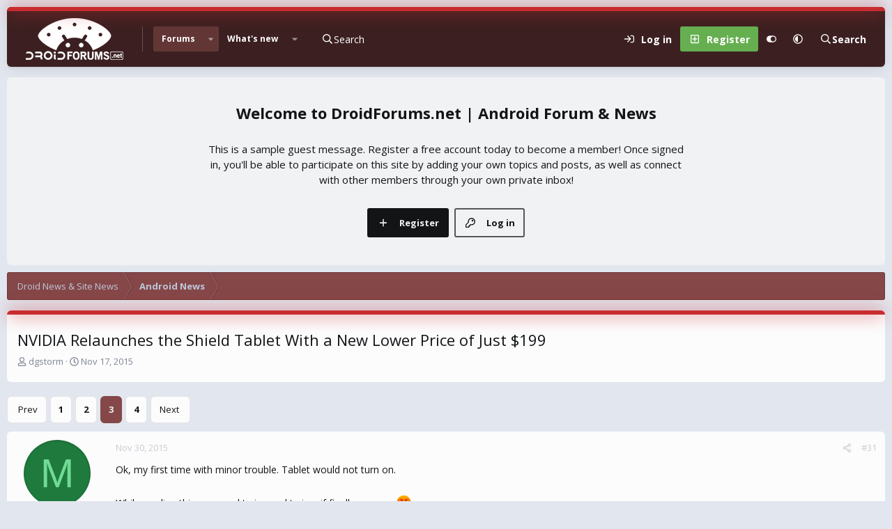

--- FILE ---
content_type: text/html; charset=utf-8
request_url: https://www.droidforums.net/threads/nvidia-relaunches-the-shield-tablet-with-a-new-lower-price-of-just-199.285854/page-3
body_size: 20693
content:
<!DOCTYPE html>
<html id="XF" lang="en-US" dir="LTR"
	data-xf="2.3"
	data-app="public"
	
	
	data-template="thread_view"
	data-container-key="node-2"
	data-content-key="thread-285854"
	data-logged-in="false"
	data-cookie-prefix="xf_"
	data-csrf="1762481626,88a9e41f11222167ebcf4efb33454417"
	data-style-id="20" 
	class="has-no-js v_2_0 template-thread_view"
	 data-run-jobs="">
<head>
	
	
	

	<meta charset="utf-8" />
	<title>NVIDIA Relaunches the Shield Tablet With a New Lower Price of Just $199 | Page 3 | DroidForums.net | Android Forum &amp; News</title>
	<link rel="manifest" href="/webmanifest.php">

	<meta http-equiv="X-UA-Compatible" content="IE=Edge" />
	<meta name="viewport" content="width=device-width, initial-scale=1, viewport-fit=cover">

	
		
			
				<meta name="theme-color" media="(prefers-color-scheme: light)" content="#633636" />
				<meta name="theme-color" media="(prefers-color-scheme: dark)" content="#16181d" />
			
		
	

	<meta name="apple-mobile-web-app-title" content="DroidForums.net | Android Forum &amp; News">
	

	
		
		<meta name="description" content="Ok, my first time with minor trouble. Tablet would not turn on.

While reading this page and trying and trying, if finally cam on. :mad:

Just in case..." />
		<meta property="og:description" content="Ok, my first time with minor trouble. Tablet would not turn on.

While reading this page and trying and trying, if finally cam on. :mad:

Just in case anyone has any trouble..........................

https://forums.geforce.com/default/topic/766117/tablet-will-not-turn-on-anymore-/" />
		<meta property="twitter:description" content="Ok, my first time with minor trouble. Tablet would not turn on.

While reading this page and trying and trying, if finally cam on. :mad:

Just in case anyone has any..." />
	
	
		<meta property="og:url" content="https://www.droidforums.net/threads/nvidia-relaunches-the-shield-tablet-with-a-new-lower-price-of-just-199.285854/" />
	
		<link rel="canonical" href="https://www.droidforums.net/threads/nvidia-relaunches-the-shield-tablet-with-a-new-lower-price-of-just-199.285854/page-3" />
	
		<link rel="prev" href="/threads/nvidia-relaunches-the-shield-tablet-with-a-new-lower-price-of-just-199.285854/page-2" />
	
		<link rel="next" href="/threads/nvidia-relaunches-the-shield-tablet-with-a-new-lower-price-of-just-199.285854/page-4" />
	

	
		
	
	
	<meta property="og:site_name" content="DroidForums.net | Android Forum &amp; News" />


	
	
		
	
	
	<meta property="og:type" content="website" />


	
	
		
	
	
	
		<meta property="og:title" content="NVIDIA Relaunches the Shield Tablet With a New Lower Price of Just $199" />
		<meta property="twitter:title" content="NVIDIA Relaunches the Shield Tablet With a New Lower Price of Just..." />
	


	
	
	
	

	<link href="https://fonts.googleapis.com/css?family=Open+Sans:400,700" rel="stylesheet">
	
	
	
		
	
	

	<link rel="stylesheet" href="/css.php?css=public%3Anormalize.css%2Cpublic%3Afa.css%2Cpublic%3Avariations.less%2Cpublic%3Acore.less%2Cpublic%3Aapp.less&amp;s=20&amp;l=1&amp;d=1743603255&amp;k=43add8c33de0b9ad3977ef85a06aa64e570450ea" />

	<link rel="stylesheet" href="/css.php?css=public%3Abb_code.less&amp;s=20&amp;l=1&amp;d=1743603255&amp;k=06130d22d343e36668739bfe8e74559d571e099f" />
<link rel="stylesheet" href="/css.php?css=public%3Alightbox.less&amp;s=20&amp;l=1&amp;d=1743603255&amp;k=8fe6fd46d21122bbc6f6574e2e4fa815f74fbd8a" />
<link rel="stylesheet" href="/css.php?css=public%3Amessage.less&amp;s=20&amp;l=1&amp;d=1743603255&amp;k=6b0833b3082c426b5995af50099780dd11b2742f" />
<link rel="stylesheet" href="/css.php?css=public%3Ashare_controls.less&amp;s=20&amp;l=1&amp;d=1743603255&amp;k=06cd1e191d6cd906ff1084b92aea91904a423c3d" />
<link rel="stylesheet" href="/css.php?css=public%3Astructured_list.less&amp;s=20&amp;l=1&amp;d=1743603255&amp;k=c20eef12e44ca7143063f48e8b0ebc361990eb43" />
<link rel="stylesheet" href="/css.php?css=public%3Aextra.less&amp;s=20&amp;l=1&amp;d=1743603255&amp;k=b6a02c8e5bf41ac729dea014a912d8c5246cb818" />


	
		<script data-cfasync="false" src="/js/xf/preamble.min.js?_v=adf57c61"></script>
	

	
	<script data-cfasync="false" src="/js/vendor/vendor-compiled.js?_v=adf57c61" defer></script>
	<script data-cfasync="false" src="/js/xf/core-compiled.js?_v=adf57c61" defer></script>

	<script data-cfasync="false">
		XF.ready(() =>
		{
			XF.extendObject(true, XF.config, {
				// 
				userId: 0,
				enablePush: false,
				pushAppServerKey: '',
				url: {
					fullBase: 'https://www.droidforums.net/',
					basePath: '/',
					css: '/css.php?css=__SENTINEL__&s=20&l=1&d=1743603255',
					js: '/js/__SENTINEL__?_v=adf57c61',
					icon: '/data/local/icons/__VARIANT__.svg?v=1743603256#__NAME__',
					iconInline: '/styles/fa/__VARIANT__/__NAME__.svg?v=5.15.3',
					keepAlive: '/login/keep-alive'
				},
				cookie: {
					path: '/',
					domain: '',
					prefix: 'xf_',
					secure: true,
					consentMode: 'disabled',
					consented: ["optional","_third_party"]
				},
				cacheKey: 'f3ed7234243583f554e27d349fe769c5',
				csrf: '1762481626,88a9e41f11222167ebcf4efb33454417',
				js: {"\/js\/xf\/lightbox-compiled.js?_v=adf57c61":true},
				fullJs: false,
				css: {"public:bb_code.less":true,"public:lightbox.less":true,"public:message.less":true,"public:share_controls.less":true,"public:structured_list.less":true,"public:extra.less":true},
				time: {
					now: 1762481626,
					today: 1762408800,
					todayDow: 4,
					tomorrow: 1762495200,
					yesterday: 1762322400,
					week: 1761886800,
					month: 1761973200,
					year: 1735711200
				},
				style: {
					light: 'default',
					dark: 'alternate',
					defaultColorScheme: 'light'
				},
				borderSizeFeature: '3px',
				fontAwesomeWeight: 'r',
				enableRtnProtect: true,
				
				enableFormSubmitSticky: true,
				imageOptimization: 'optimize',
				imageOptimizationQuality: 0.85,
				uploadMaxFilesize: 1073741824,
				uploadMaxWidth: 0,
				uploadMaxHeight: 0,
				allowedVideoExtensions: ["m4v","mov","mp4","mp4v","mpeg","mpg","ogv","webm"],
				allowedAudioExtensions: ["mp3","opus","ogg","wav"],
				shortcodeToEmoji: true,
				visitorCounts: {
					conversations_unread: '0',
					alerts_unviewed: '0',
					total_unread: '0',
					title_count: true,
					icon_indicator: true
				},
				jsMt: {"xf\/action.js":"dbd6478c","xf\/embed.js":"7136ea6d","xf\/form.js":"dbd6478c","xf\/structure.js":"dbd6478c","xf\/tooltip.js":"dbd6478c"},
				jsState: {},
				publicMetadataLogoUrl: '',
				publicPushBadgeUrl: 'https://www.droidforums.net/styles/default/xenforo/bell.png'
			})

			XF.extendObject(XF.phrases, {
				// 
				date_x_at_time_y:     "{date} at {time}",
				day_x_at_time_y:      "{day} at {time}",
				yesterday_at_x:       "Yesterday at {time}",
				x_minutes_ago:        "{minutes} minutes ago",
				one_minute_ago:       "1 minute ago",
				a_moment_ago:         "A moment ago",
				today_at_x:           "Today at {time}",
				in_a_moment:          "In a moment",
				in_a_minute:          "In a minute",
				in_x_minutes:         "In {minutes} minutes",
				later_today_at_x:     "Later today at {time}",
				tomorrow_at_x:        "Tomorrow at {time}",
				short_date_x_minutes: "{minutes}m",
				short_date_x_hours:   "{hours}h",
				short_date_x_days:    "{days}d",

				day0: "Sunday",
				day1: "Monday",
				day2: "Tuesday",
				day3: "Wednesday",
				day4: "Thursday",
				day5: "Friday",
				day6: "Saturday",

				dayShort0: "Sun",
				dayShort1: "Mon",
				dayShort2: "Tue",
				dayShort3: "Wed",
				dayShort4: "Thu",
				dayShort5: "Fri",
				dayShort6: "Sat",

				month0: "January",
				month1: "February",
				month2: "March",
				month3: "April",
				month4: "May",
				month5: "June",
				month6: "July",
				month7: "August",
				month8: "September",
				month9: "October",
				month10: "November",
				month11: "December",

				active_user_changed_reload_page: "The active user has changed. Reload the page for the latest version.",
				server_did_not_respond_in_time_try_again: "The server did not respond in time. Please try again.",
				oops_we_ran_into_some_problems: "Oops! We ran into some problems.",
				oops_we_ran_into_some_problems_more_details_console: "Oops! We ran into some problems. Please try again later. More error details may be in the browser console.",
				file_too_large_to_upload: "The file is too large to be uploaded.",
				uploaded_file_is_too_large_for_server_to_process: "The uploaded file is too large for the server to process.",
				files_being_uploaded_are_you_sure: "Files are still being uploaded. Are you sure you want to submit this form?",
				attach: "Attach files",
				rich_text_box: "Rich text box",
				close: "Close",
				link_copied_to_clipboard: "Link copied to clipboard.",
				text_copied_to_clipboard: "Text copied to clipboard.",
				loading: "Loading…",
				you_have_exceeded_maximum_number_of_selectable_items: "You have exceeded the maximum number of selectable items.",

				processing: "Processing",
				'processing...': "Processing…",

				showing_x_of_y_items: "Showing {count} of {total} items",
				showing_all_items: "Showing all items",
				no_items_to_display: "No items to display",

				number_button_up: "Increase",
				number_button_down: "Decrease",

				push_enable_notification_title: "Push notifications enabled successfully at DroidForums.net | Android Forum & News",
				push_enable_notification_body: "Thank you for enabling push notifications!",

				pull_down_to_refresh: "Pull down to refresh",
				release_to_refresh: "Release to refresh",
				refreshing: "Refreshing…"
			})
		})
	</script>

	<script data-cfasync="false" src="/js/xf/lightbox-compiled.js?_v=adf57c61" defer></script>



	

	
	<script async src="https://www.googletagmanager.com/gtag/js?id=UA-6323762-51"></script>
	<script>
		window.dataLayer = window.dataLayer || [];
		function gtag(){dataLayer.push(arguments);}
		gtag('js', new Date());
		gtag('config', 'UA-6323762-51', {
			// 
			
			
		});
	</script>


	<script>
(function(){
let xfhtml = document.getElementById('XF');
function applySetting(settingName, settingOn, allowToggle){
	
	// Theme editor is enabled. Check for selected toggle, otherwise apply default
		if(allowToggle === 1){
			let choice = localStorage.getItem(settingName);
			if( (choice === 'on') || (!choice && (settingOn === 1)) ){
				xfhtml.classList.add(settingName);
			}
		} else if(settingOn === 1){
			xfhtml.classList.add(settingName);
		}
	
}

applySetting('focus-mobile-navigation-bar', 1, 1);


applySetting('focus-fluid', 0, 1);


applySetting('focus-grid', 0, 1);


applySetting('focus-sidebar-sticky', 1, 1);


applySetting('focus-sidebar-flip', 0, 1);





	xfhtml.setAttribute('data-focus-bg', '1');

})();
</script>


	

	
	<script type="text/javascript" src="https://s.skimresources.com/js/1629X537947.skimlinks.js"></script>

	
	<!-- Matomo -->
	<script>
	  var _paq = window._paq = window._paq || [];
	  /* tracker methods like "setCustomDimension" should be called before "trackPageView" */
	  _paq.push(['trackPageView']);
	  _paq.push(['enableLinkTracking']);
	  (function() {
	    var u="//t.forumfoundry.com/";
	    _paq.push(['setTrackerUrl', u+'matomo.php']);
	    _paq.push(['setSiteId', '27']);
	    var d=document, g=d.createElement('script'), s=d.getElementsByTagName('script')[0];
	    g.async=true; g.src=u+'matomo.js'; s.parentNode.insertBefore(g,s);
	  })();
	</script>
	<!-- End Matomo Code -->


</head>
<body data-template="thread_view">

















  
    
    
    


    
  
    



    
    
    
    


    
    
    


    
    
    
    




















<div class="p-pageWrapper focus-width" id="top">

	<div class='focus-wrapper'>


			<!-- Header: start -->
			<header class="p-header" id="header">
				<div class="p-header-inner">
					<div class="p-header-content">

						

	

	<!-- Logo -->
	<div class="p-header-logo p-header-logo--image">
		<a href="/" class='focus-logo'>
			
			
				<span class='focus-logo--image'>
	                

	

	
		
		

		
	
		
		

		
	

	

	<picture data-variations="{&quot;default&quot;:{&quot;1&quot;:&quot;https:\/\/data.www.droidforums.net\/assets\/logo_default\/dflogo-140x60.webp&quot;,&quot;2&quot;:null},&quot;alternate&quot;:{&quot;1&quot;:&quot;https:\/\/data.www.droidforums.net\/assets\/logo_alternate\/dflogo-140x60.webp&quot;,&quot;2&quot;:null}}">
		
		
		

		
			
			
			

			
				<source srcset="https://data.www.droidforums.net/assets/logo_alternate/dflogo-140x60.webp" media="(prefers-color-scheme: dark)" />
			
		

		<img src="https://data.www.droidforums.net/assets/logo_default/dflogo-140x60.webp"  width="140" height="60" alt="DroidForums.net | Android Forum &amp; News"  />
	</picture>


	            </span>
	        
	        
		</a>
	</div>


	
    
    <!-- Navigation wrap -->
    <nav class='focus-wrap-nav'>
		<div class="p-nav-scroller hScroller" data-xf-init="h-scroller" data-auto-scroll=".p-navEl.is-selected">
			<div class="hScroller-scroll">
				<ul class="p-nav-list js-offCanvasNavSource">
				
					<li>
						
	<div class="p-navEl is-selected" data-has-children="true">
		

			
	
	<a href="/"
		class="p-navEl-link p-navEl-link--splitMenu "
		
		
		data-nav-id="forums">Forums</a>


			<a data-xf-key="1"
				data-xf-click="menu"
				data-menu-pos-ref="< .p-navEl"
				class="p-navEl-splitTrigger"
				role="button"
				tabindex="0"
				aria-label="Toggle expanded"
				aria-expanded="false"
				aria-haspopup="true"></a>

		
		
			<div class="menu menu--structural" data-menu="menu" aria-hidden="true">
				<div class="menu-content">
					
						
	
	
	<a href="/whats-new/posts/"
		class="menu-linkRow u-indentDepth0 js-offCanvasCopy "
		
		
		data-nav-id="newPosts">New posts</a>

	

					
				</div>
			</div>
		
	</div>

					</li>
				
					<li>
						
	<div class="p-navEl " data-has-children="true">
		

			
	
	<a href="/whats-new/"
		class="p-navEl-link p-navEl-link--splitMenu "
		
		
		data-nav-id="whatsNew">What's new</a>


			<a data-xf-key="2"
				data-xf-click="menu"
				data-menu-pos-ref="< .p-navEl"
				class="p-navEl-splitTrigger"
				role="button"
				tabindex="0"
				aria-label="Toggle expanded"
				aria-expanded="false"
				aria-haspopup="true"></a>

		
		
			<div class="menu menu--structural" data-menu="menu" aria-hidden="true">
				<div class="menu-content">
					
						
	
	
	<a href="/featured/"
		class="menu-linkRow u-indentDepth0 js-offCanvasCopy "
		
		
		data-nav-id="featured">Featured content</a>

	

					
						
	
	
	<a href="/whats-new/posts/"
		class="menu-linkRow u-indentDepth0 js-offCanvasCopy "
		 rel="nofollow"
		
		data-nav-id="whatsNewPosts">New posts</a>

	

					
						
	
	
	<a href="/whats-new/latest-activity"
		class="menu-linkRow u-indentDepth0 js-offCanvasCopy "
		 rel="nofollow"
		
		data-nav-id="latestActivity">Latest activity</a>

	

					
				</div>
			</div>
		
	</div>

					</li>
				
				</ul>
			</div>
		</div>
	</nav>
    

    

	<!-- Search -->
	<div class='focus-wrap-search'>
	
		
	<a href="/google-search/"
	class="p-navgroup-link p-navgroup-link--iconic p-navgroup-link--search"
	data-xf-click="menu"
	data-xf-key="/"
	aria-label="Search"
	aria-expanded="false"
	aria-haspopup="true"
	title="Search">
	<i aria-hidden="true"></i>
	<span class="p-navgroup-linkText">Search</span>
</a>

<div class="menu menu--structural menu--wide" data-menu="menu" aria-hidden="true">
	
			<form action="/google-search/" method="get" class="menu-content"
				 data-xf-init="quick-search"
			>
				
				

		<h3 class="menu-header">Google search</h3>
		<!--[OzzModz\GoogleSearch:search_menu:above_input]-->
		<div class="menu-row">
			
			<dl class="formRow formRow--input formRow--fullWidth formRow--noLabel formRow--noPadding">
				<dt>
					<div class="formRow-labelWrapper"></div>
				</dt>
				<dd>
					<input type="text" class="input" name="q" placeholder="Search query…" data-menu-autofocus="true" id="_xfUid-4-1762481626" />
					<div class="formRow-explain">Google will find everything related to given search query on forum: threads, users, profile posts and so on...</div>
				</dd>
			</dl>
		
		</div>
		<!--[OzzModz\GoogleSearch:search_menu:above_footer]-->
		<div class="menu-footer">
			<span class="menu-footer-controls">
				<button type="submit" class="button button--icon button--icon--search button--primary"><i class="fa--xf far fa-search "><svg xmlns="http://www.w3.org/2000/svg" role="img" aria-hidden="true" ><use href="/data/local/icons/regular.svg?v=1743603256#search"></use></svg></i><span class="button-text">Search</span></button>
			</span>
		</div>
	
				
			</form>
		
</div>		




	</div>

	<div class='focus-wrap-user'>
    
		<div class="p-nav-opposite">
			<div class="p-navgroup p-account p-navgroup--guest">
				
					<a href="/login/" class="p-navgroup-link p-navgroup-link--textual p-navgroup-link--logIn" data-xf-click="overlay" data-follow-redirects="on">
						<span class="p-navgroup-linkText">Log in</span>
					</a>
					
						<a href="/register/" class="p-navgroup-link p-navgroup-link--textual p-navgroup-link--register" data-xf-click="overlay" data-follow-redirects="on">
							<span class="p-navgroup-linkText">Register</span>
						</a>
					
				
				
				
	<a href="#" class="p-navgroup-link" rel="nofollow" data-xf-init="tooltip" title="Customize" data-xenfocus-editor>
		<i class="fa--xf far fa-toggle-on "><svg xmlns="http://www.w3.org/2000/svg" role="img" aria-hidden="true" ><use href="/data/local/icons/regular.svg?v=1743603256#toggle-on"></use></svg></i>
	</a>

				
	<a href="/misc/style-variation" rel="nofollow"
	   class="p-navgroup-link js-styleVariationsLink"
	   data-xf-init="tooltip" title="Style variation"
	   data-xf-click="menu" role="button" aria-expanded="false" aria-haspopup="true">

		<i class="fa--xf far fa-adjust "><svg xmlns="http://www.w3.org/2000/svg" role="img" ><title>Style variation</title><use href="/data/local/icons/regular.svg?v=1743603256#adjust"></use></svg></i>
	</a>

	<div class="menu" data-menu="menu" aria-hidden="true">
		<div class="menu-content js-styleVariationsMenu">
			

	
		

	<a href="/misc/style-variation?reset=1&amp;t=1762481626%2C88a9e41f11222167ebcf4efb33454417"
		class="menu-linkRow is-selected"
		rel="nofollow"
		data-xf-click="style-variation" data-variation="">

		<i class="fa--xf far fa-adjust "><svg xmlns="http://www.w3.org/2000/svg" role="img" aria-hidden="true" ><use href="/data/local/icons/regular.svg?v=1743603256#adjust"></use></svg></i>

		
			System
		
	</a>


		

	<a href="/misc/style-variation?variation=default&amp;t=1762481626%2C88a9e41f11222167ebcf4efb33454417"
		class="menu-linkRow "
		rel="nofollow"
		data-xf-click="style-variation" data-variation="default">

		<i class="fa--xf far fa-sun "><svg xmlns="http://www.w3.org/2000/svg" role="img" aria-hidden="true" ><use href="/data/local/icons/regular.svg?v=1743603256#sun"></use></svg></i>

		
			Light
		
	</a>


		

	<a href="/misc/style-variation?variation=alternate&amp;t=1762481626%2C88a9e41f11222167ebcf4efb33454417"
		class="menu-linkRow "
		rel="nofollow"
		data-xf-click="style-variation" data-variation="alternate">

		<i class="fa--xf far fa-moon "><svg xmlns="http://www.w3.org/2000/svg" role="img" aria-hidden="true" ><use href="/data/local/icons/regular.svg?v=1743603256#moon"></use></svg></i>

		
			Dark
		
	</a>

	

	
		
	

		</div>
	</div>

	            
			</div>

			<div class="p-navgroup p-discovery p-discovery--noSearch">
				<a href="/whats-new/"
					class="p-navgroup-link p-navgroup-link--iconic p-navgroup-link--whatsnew"
				   	aria-label="What&#039;s new"
					title="What&#039;s new">
					<i aria-hidden="true"></i>
					<span class="p-navgroup-linkText">What's new</span>
				</a>

				
	<a href="/google-search/"
	class="p-navgroup-link p-navgroup-link--iconic p-navgroup-link--search"
	data-xf-click="menu"
	data-xf-key="/"
	aria-label="Search"
	aria-expanded="false"
	aria-haspopup="true"
	title="Search">
	<i aria-hidden="true"></i>
	<span class="p-navgroup-linkText">Search</span>
</a>

<div class="menu menu--structural menu--wide" data-menu="menu" aria-hidden="true">
	
			<form action="/google-search/" method="get" class="menu-content"
				 data-xf-init="quick-search"
			>
				
				

		<h3 class="menu-header">Google search</h3>
		<!--[OzzModz\GoogleSearch:search_menu:above_input]-->
		<div class="menu-row">
			
			<dl class="formRow formRow--input formRow--fullWidth formRow--noLabel formRow--noPadding">
				<dt>
					<div class="formRow-labelWrapper"></div>
				</dt>
				<dd>
					<input type="text" class="input" name="q" placeholder="Search query…" data-menu-autofocus="true" id="_xfUid-2-1762481626" />
					<div class="formRow-explain">Google will find everything related to given search query on forum: threads, users, profile posts and so on...</div>
				</dd>
			</dl>
		
		</div>
		<!--[OzzModz\GoogleSearch:search_menu:above_footer]-->
		<div class="menu-footer">
			<span class="menu-footer-controls">
				<button type="submit" class="button button--icon button--icon--search button--primary"><i class="fa--xf far fa-search "><svg xmlns="http://www.w3.org/2000/svg" role="img" aria-hidden="true" ><use href="/data/local/icons/regular.svg?v=1743603256#search"></use></svg></i><span class="button-text">Search</span></button>
			</span>
		</div>
	
				
			</form>
		
</div>		



			</div>
		</div>
	

</div>
    

						
					</div>
				</div>
			</header>
			<!-- Header: end -->

			<!-- Secondary header: start -->
			

				
    
    <!-- Secondary header -->
    
	<div class="p-nav">
		<div class="p-nav-inner">
			
			<div class='focus-mobile-navigation'>
				<button type="button" class="button button--plain p-nav-menuTrigger" data-xf-click="off-canvas" data-menu=".js-headerOffCanvasMenu" tabindex="0" aria-label="Menu"><span class="button-text">
					<i aria-hidden="true"></i>
					<span class="p-nav-menuText">Menu</span>
				</span></button>
				<div class='focus-mobile-logo'>
					<a href="/">
						
	                        

	

	
		
		

		
	
		
		

		
	

	

	<picture data-variations="{&quot;default&quot;:{&quot;1&quot;:&quot;https:\/\/data.www.droidforums.net\/assets\/logo_default\/dflogo-140x60.webp&quot;,&quot;2&quot;:null},&quot;alternate&quot;:{&quot;1&quot;:&quot;https:\/\/data.www.droidforums.net\/assets\/logo_alternate\/dflogo-140x60.webp&quot;,&quot;2&quot;:null}}">
		
		
		

		
			
			
			

			
				<source srcset="https://data.www.droidforums.net/assets/logo_alternate/dflogo-140x60.webp" media="(prefers-color-scheme: dark)" />
			
		

		<img src="https://data.www.droidforums.net/assets/logo_default/dflogo-140x60.webp"  width="140" height="60" alt="DroidForums.net | Android Forum &amp; News"  />
	</picture>


						
					</a>
				</div>
			</div>
			<div class='focus-wrap-user hide:desktop'>
    
		<div class="p-nav-opposite">
			<div class="p-navgroup p-account p-navgroup--guest">
				
					<a href="/login/" class="p-navgroup-link p-navgroup-link--textual p-navgroup-link--logIn" data-xf-click="overlay" data-follow-redirects="on">
						<span class="p-navgroup-linkText">Log in</span>
					</a>
					
						<a href="/register/" class="p-navgroup-link p-navgroup-link--textual p-navgroup-link--register" data-xf-click="overlay" data-follow-redirects="on">
							<span class="p-navgroup-linkText">Register</span>
						</a>
					
				
				
				
	<a href="#" class="p-navgroup-link" rel="nofollow" data-xf-init="tooltip" title="Customize" data-xenfocus-editor>
		<i class="fa--xf far fa-toggle-on "><svg xmlns="http://www.w3.org/2000/svg" role="img" aria-hidden="true" ><use href="/data/local/icons/regular.svg?v=1743603256#toggle-on"></use></svg></i>
	</a>

				
	<a href="/misc/style-variation" rel="nofollow"
	   class="p-navgroup-link js-styleVariationsLink"
	   data-xf-init="tooltip" title="Style variation"
	   data-xf-click="menu" role="button" aria-expanded="false" aria-haspopup="true">

		<i class="fa--xf far fa-adjust "><svg xmlns="http://www.w3.org/2000/svg" role="img" ><title>Style variation</title><use href="/data/local/icons/regular.svg?v=1743603256#adjust"></use></svg></i>
	</a>

	<div class="menu" data-menu="menu" aria-hidden="true">
		<div class="menu-content js-styleVariationsMenu">
			

	
		

	<a href="/misc/style-variation?reset=1&amp;t=1762481626%2C88a9e41f11222167ebcf4efb33454417"
		class="menu-linkRow is-selected"
		rel="nofollow"
		data-xf-click="style-variation" data-variation="">

		<i class="fa--xf far fa-adjust "><svg xmlns="http://www.w3.org/2000/svg" role="img" aria-hidden="true" ><use href="/data/local/icons/regular.svg?v=1743603256#adjust"></use></svg></i>

		
			System
		
	</a>


		

	<a href="/misc/style-variation?variation=default&amp;t=1762481626%2C88a9e41f11222167ebcf4efb33454417"
		class="menu-linkRow "
		rel="nofollow"
		data-xf-click="style-variation" data-variation="default">

		<i class="fa--xf far fa-sun "><svg xmlns="http://www.w3.org/2000/svg" role="img" aria-hidden="true" ><use href="/data/local/icons/regular.svg?v=1743603256#sun"></use></svg></i>

		
			Light
		
	</a>


		

	<a href="/misc/style-variation?variation=alternate&amp;t=1762481626%2C88a9e41f11222167ebcf4efb33454417"
		class="menu-linkRow "
		rel="nofollow"
		data-xf-click="style-variation" data-variation="alternate">

		<i class="fa--xf far fa-moon "><svg xmlns="http://www.w3.org/2000/svg" role="img" aria-hidden="true" ><use href="/data/local/icons/regular.svg?v=1743603256#moon"></use></svg></i>

		
			Dark
		
	</a>

	

	
		
	

		</div>
	</div>

	            
			</div>

			<div class="p-navgroup p-discovery p-discovery--noSearch">
				<a href="/whats-new/"
					class="p-navgroup-link p-navgroup-link--iconic p-navgroup-link--whatsnew"
				   	aria-label="What&#039;s new"
					title="What&#039;s new">
					<i aria-hidden="true"></i>
					<span class="p-navgroup-linkText">What's new</span>
				</a>

				
	<a href="/google-search/"
	class="p-navgroup-link p-navgroup-link--iconic p-navgroup-link--search"
	data-xf-click="menu"
	data-xf-key="/"
	aria-label="Search"
	aria-expanded="false"
	aria-haspopup="true"
	title="Search">
	<i aria-hidden="true"></i>
	<span class="p-navgroup-linkText">Search</span>
</a>

<div class="menu menu--structural menu--wide" data-menu="menu" aria-hidden="true">
	
			<form action="/google-search/" method="get" class="menu-content"
				 data-xf-init="quick-search"
			>
				
				

		<h3 class="menu-header">Google search</h3>
		<!--[OzzModz\GoogleSearch:search_menu:above_input]-->
		<div class="menu-row">
			
			<dl class="formRow formRow--input formRow--fullWidth formRow--noLabel formRow--noPadding">
				<dt>
					<div class="formRow-labelWrapper"></div>
				</dt>
				<dd>
					<input type="text" class="input" name="q" placeholder="Search query…" data-menu-autofocus="true" id="_xfUid-3-1762481626" />
					<div class="formRow-explain">Google will find everything related to given search query on forum: threads, users, profile posts and so on...</div>
				</dd>
			</dl>
		
		</div>
		<!--[OzzModz\GoogleSearch:search_menu:above_footer]-->
		<div class="menu-footer">
			<span class="menu-footer-controls">
				<button type="submit" class="button button--icon button--icon--search button--primary"><i class="fa--xf far fa-search "><svg xmlns="http://www.w3.org/2000/svg" role="img" aria-hidden="true" ><use href="/data/local/icons/regular.svg?v=1743603256#search"></use></svg></i><span class="button-text">Search</span></button>
			</span>
		</div>
	
				
			</form>
		
</div>		



			</div>
		</div>
	

</div>
			

	<!-- Search -->
	<div class='focus-wrap-search'>
	
		
	<a href="/google-search/"
	class="p-navgroup-link p-navgroup-link--iconic p-navgroup-link--search"
	data-xf-click="menu"
	data-xf-key="/"
	aria-label="Search"
	aria-expanded="false"
	aria-haspopup="true"
	title="Search">
	<i aria-hidden="true"></i>
	<span class="p-navgroup-linkText">Search</span>
</a>

<div class="menu menu--structural menu--wide" data-menu="menu" aria-hidden="true">
	
			<form action="/google-search/" method="get" class="menu-content"
				 data-xf-init="quick-search"
			>
				
				

		<h3 class="menu-header">Google search</h3>
		<!--[OzzModz\GoogleSearch:search_menu:above_input]-->
		<div class="menu-row">
			
			<dl class="formRow formRow--input formRow--fullWidth formRow--noLabel formRow--noPadding">
				<dt>
					<div class="formRow-labelWrapper"></div>
				</dt>
				<dd>
					<input type="text" class="input" name="q" placeholder="Search query…" data-menu-autofocus="true" id="_xfUid-4-1762481626" />
					<div class="formRow-explain">Google will find everything related to given search query on forum: threads, users, profile posts and so on...</div>
				</dd>
			</dl>
		
		</div>
		<!--[OzzModz\GoogleSearch:search_menu:above_footer]-->
		<div class="menu-footer">
			<span class="menu-footer-controls">
				<button type="submit" class="button button--icon button--icon--search button--primary"><i class="fa--xf far fa-search "><svg xmlns="http://www.w3.org/2000/svg" role="img" aria-hidden="true" ><use href="/data/local/icons/regular.svg?v=1743603256#search"></use></svg></i><span class="button-text">Search</span></button>
			</span>
		</div>
	
				
			</form>
		
</div>		




	</div>


		</div>
	</div>
    

				
    <!-- Sub navigation -->
	
		<div class="p-sectionLinks">
			<div class="p-sectionLinks-inner hScroller" data-xf-init="h-scroller">
				<div class="hScroller-scroll">
					<ul class="p-sectionLinks-list">
					
						<li>
							
	<div class="p-navEl " >
		

			
	
	<a href="/whats-new/posts/"
		class="p-navEl-link "
		
		data-xf-key="alt+1"
		data-nav-id="newPosts">New posts</a>


			

		
		
	</div>

						</li>
					
					</ul>
				</div>
			</div>
		</div>
	


			
			<!-- Secondary header: end -->


<div class='focus-content'>
	




<div class="p-body">
	<div class="p-body-inner">
		<!--XF:EXTRA_OUTPUT-->
        
		<div class='focus-ad'></div>
        
        

<div class='focus-guest focus-guest-wallpaper'>
    <div class='focus-guest-header'>DroidForums.net | Android Forum &amp; News</div>
    <div class='focus-guest-align'>
	    <div class='focus-guest-content'><p>This is a sample guest message. Register a free account today to become a member! Once signed in, you'll be able to participate on this site by adding your own topics and posts, as well as connect with other members through your own private inbox!</p></div>
	    <ul class='focus-guest-buttons'>
	        <li><a href="/login/" rel="nofollow" data-xf-click="overlay"><span>Log in</span></a></li>
			<li><a href="/register/" rel="nofollow" data-xf-click="overlay"><span>Register</span></a></li>
	    </ul>
	</div>
</div>


        
		

		

		
		
        
	        <div class='focus-breadcrumb'>
				
					

	
	
	
	
		<div class="p-breadcrumbs-wrap ">
			<ul class="p-breadcrumbs " itemscope itemtype="https://schema.org/BreadcrumbList">
				
					

					

					
					
						
						
	<li itemprop="itemListElement" itemscope itemtype="https://schema.org/ListItem">
		<a href="/categories/droid-news-site-news.1/" itemprop="item">
			<span itemprop="name">Droid News &amp; Site News</span>
		</a>
		<meta itemprop="position" content="1" />
	</li>

					
						
						
	<li itemprop="itemListElement" itemscope itemtype="https://schema.org/ListItem">
		<a href="/forums/android-news.2/" itemprop="item">
			<span itemprop="name">Android News</span>
		</a>
		<meta itemprop="position" content="2" />
	</li>

					

				
			</ul>
		</div>
	

				
				
			</div>
		
            
		
        


		
		
	<noscript class="js-jsWarning"><div class="blockMessage blockMessage--important blockMessage--iconic u-noJsOnly">JavaScript is disabled. For a better experience, please enable JavaScript in your browser before proceeding.</div></noscript>

		
	<div class="blockMessage blockMessage--important blockMessage--iconic js-browserWarning" style="display: none">You are using an out of date browser. It  may not display this or other websites correctly.<br />You should upgrade or use an <a href="https://www.google.com/chrome/" target="_blank" rel="noopener">alternative browser</a>.</div>


		
			<div class="p-body-header">
			
				
					<div class="p-title ">
					
						
							<h1 class="p-title-value">NVIDIA Relaunches the Shield Tablet With a New Lower Price of Just $199</h1>
						
						
					
					</div>
				

				
					<div class="p-description">
	<ul class="listInline listInline--bullet">
		<li>
			<i class="fa--xf far fa-user "><svg xmlns="http://www.w3.org/2000/svg" role="img" ><title>Thread starter</title><use href="/data/local/icons/regular.svg?v=1743603256#user"></use></svg></i>
			<span class="u-srOnly">Thread starter</span>

			<a href="/members/dgstorm.154790/" class="username  u-concealed" dir="auto" data-user-id="154790" data-xf-init="member-tooltip"><span class="username--staff username--moderator username--admin">dgstorm</span></a>
		</li>
		<li>
			<i class="fa--xf far fa-clock "><svg xmlns="http://www.w3.org/2000/svg" role="img" ><title>Start date</title><use href="/data/local/icons/regular.svg?v=1743603256#clock"></use></svg></i>
			<span class="u-srOnly">Start date</span>

			<a href="/threads/nvidia-relaunches-the-shield-tablet-with-a-new-lower-price-of-just-199.285854/" class="u-concealed"><time  class="u-dt" dir="auto" datetime="2015-11-17T10:10:43-0600" data-timestamp="1447776643" data-date="Nov 17, 2015" data-time="10:10 AM" data-short="Nov &#039;15" title="Nov 17, 2015 at 10:10 AM">Nov 17, 2015</time></a>
		</li>
		
		
	</ul>
</div>
				
			
			</div>
		

		<div class="p-body-main  ">
			
			
			<div class="p-body-contentCol"></div>
			
			
			

			<div class="p-body-content">
				
				<div class="p-body-pageContent">










	
	
	
		
	
	
	


	
	
	
		
	
	
	


	
	
		
	
	
	


	
	



	












	

	
		
	



















<div class="block block--messages" data-xf-init="" data-type="post" data-href="/inline-mod/" data-search-target="*">

	<span class="u-anchorTarget" id="posts"></span>

	
		
	

	

	<div class="block-outer"><div class="block-outer-main"><nav class="pageNavWrapper pageNavWrapper--mixed ">



<div class="pageNav  ">
	
		<a href="/threads/nvidia-relaunches-the-shield-tablet-with-a-new-lower-price-of-just-199.285854/page-2" class="pageNav-jump pageNav-jump--prev">Prev</a>
	

	<ul class="pageNav-main">
		

	
		<li class="pageNav-page "><a href="/threads/nvidia-relaunches-the-shield-tablet-with-a-new-lower-price-of-just-199.285854/">1</a></li>
	


		

		
			

	
		<li class="pageNav-page pageNav-page--earlier"><a href="/threads/nvidia-relaunches-the-shield-tablet-with-a-new-lower-price-of-just-199.285854/page-2">2</a></li>
	

		
			

	
		<li class="pageNav-page pageNav-page--current "><a href="/threads/nvidia-relaunches-the-shield-tablet-with-a-new-lower-price-of-just-199.285854/page-3">3</a></li>
	

		

		

		

	
		<li class="pageNav-page "><a href="/threads/nvidia-relaunches-the-shield-tablet-with-a-new-lower-price-of-just-199.285854/page-4">4</a></li>
	

	</ul>

	
		<a href="/threads/nvidia-relaunches-the-shield-tablet-with-a-new-lower-price-of-just-199.285854/page-4" class="pageNav-jump pageNav-jump--next">Next</a>
	
</div>

<div class="pageNavSimple">
	
		<a href="/threads/nvidia-relaunches-the-shield-tablet-with-a-new-lower-price-of-just-199.285854/"
			class="pageNavSimple-el pageNavSimple-el--first"
			data-xf-init="tooltip" title="First">
			<i aria-hidden="true"></i> <span class="u-srOnly">First</span>
		</a>
		<a href="/threads/nvidia-relaunches-the-shield-tablet-with-a-new-lower-price-of-just-199.285854/page-2" class="pageNavSimple-el pageNavSimple-el--prev">
			<i aria-hidden="true"></i> Prev
		</a>
	

	<a class="pageNavSimple-el pageNavSimple-el--current"
		data-xf-init="tooltip" title="Go to page"
		data-xf-click="menu" role="button" tabindex="0" aria-expanded="false" aria-haspopup="true">
		3 of 4
	</a>
	

	<div class="menu menu--pageJump" data-menu="menu" aria-hidden="true">
		<div class="menu-content">
			<h4 class="menu-header">Go to page</h4>
			<div class="menu-row" data-xf-init="page-jump" data-page-url="/threads/nvidia-relaunches-the-shield-tablet-with-a-new-lower-price-of-just-199.285854/page-%page%">
				<div class="inputGroup inputGroup--numbers">
					<div class="inputGroup inputGroup--numbers inputNumber" data-xf-init="number-box"><input type="number" pattern="\d*" class="input input--number js-numberBoxTextInput input input--numberNarrow js-pageJumpPage" value="3"  min="1" max="4" step="1" required="required" data-menu-autofocus="true" /></div>
					<span class="inputGroup-text"><button type="button" class="button js-pageJumpGo"><span class="button-text">Go</span></button></span>
				</div>
			</div>
		</div>
	</div>


	
		<a href="/threads/nvidia-relaunches-the-shield-tablet-with-a-new-lower-price-of-just-199.285854/page-4" class="pageNavSimple-el pageNavSimple-el--next">
			Next <i aria-hidden="true"></i>
		</a>
		<a href="/threads/nvidia-relaunches-the-shield-tablet-with-a-new-lower-price-of-just-199.285854/page-4"
			class="pageNavSimple-el pageNavSimple-el--last"
			data-xf-init="tooltip" title="Last">
			<i aria-hidden="true"></i> <span class="u-srOnly">Last</span>
		</a>
	
</div>

</nav>



</div></div>

	

	
		
	<div class="block-outer js-threadStatusField"></div>

	

	<div class="block-container lbContainer"
		data-xf-init="lightbox select-to-quote"
		data-message-selector=".js-post"
		data-lb-id="thread-285854"
		data-lb-universal="1">

		<div class="block-body js-replyNewMessageContainer">
			
				

					

					
						

	
	

	

	
	<article class="message message--post js-post js-inlineModContainer  "
		data-author="MarBearCat"
		data-content="post-2664302"
		id="js-post-2664302"
		itemscope itemtype="https://schema.org/Comment" itemid="https://www.droidforums.net/posts/2664302/">

		
			<meta itemprop="parentItem" itemscope itemid="https://www.droidforums.net/threads/nvidia-relaunches-the-shield-tablet-with-a-new-lower-price-of-just-199.285854/" />
		

		<span class="u-anchorTarget" id="post-2664302"></span>

		
			<div class="message-inner">
				
					<div class="message-cell message-cell--user">
						

	<section class="message-user"
		itemprop="author"
		itemscope itemtype="https://schema.org/Person"
		itemid="https://www.droidforums.net/members/marbearcat.268548/">

		
			<meta itemprop="url" content="https://www.droidforums.net/members/marbearcat.268548/" />
		

		<div class="message-avatar ">
			<div class="message-avatar-wrapper">

				<a href="/members/marbearcat.268548/" class="avatar avatar--m avatar--default avatar--default--dynamic" data-user-id="268548" data-xf-init="member-tooltip" style="background-color: #1f7a3d; color: #70db94">
			<span class="avatar-u268548-m" role="img" aria-label="MarBearCat">M</span> 
		</a>
				
			</div>
		</div>
		<div class="message-userDetails">
			<h4 class="message-name"><a href="/members/marbearcat.268548/" class="username " dir="auto" data-user-id="268548" data-xf-init="member-tooltip"><span itemprop="name">MarBearCat</span></a></h4>
			<h5 class="userTitle message-userTitle" dir="auto" itemprop="jobTitle">Senior Member</h5>
			
		</div>
		
			
			
		
		<span class="message-userArrow"></span>
	</section>

					</div>
				

				
					<div class="message-cell message-cell--main">
					
						<div class="message-main js-quickEditTarget">

							
								

	

	<header class="message-attribution message-attribution--split">
		<ul class="message-attribution-main listInline ">
			
			
			
			<li class="u-concealed">
				<a href="/threads/nvidia-relaunches-the-shield-tablet-with-a-new-lower-price-of-just-199.285854/post-2664302" rel="nofollow" itemprop="url">
					<time  class="u-dt" dir="auto" datetime="2015-11-30T17:13:06-0600" data-timestamp="1448925186" data-date="Nov 30, 2015" data-time="5:13 PM" data-short="Nov &#039;15" title="Nov 30, 2015 at 5:13 PM" itemprop="datePublished">Nov 30, 2015</time>
				</a>
			</li>
			
			
		</ul>

		<ul class="message-attribution-opposite message-attribution-opposite--list ">
			
	
			<li>
				<a href="/threads/nvidia-relaunches-the-shield-tablet-with-a-new-lower-price-of-just-199.285854/post-2664302"
					class="message-attribution-gadget"
					data-xf-init="share-tooltip"
					data-href="/posts/2664302/share"
					aria-label="Share"
					rel="nofollow">
					<i class="fa--xf far fa-share-alt "><svg xmlns="http://www.w3.org/2000/svg" role="img" aria-hidden="true" ><use href="/data/local/icons/regular.svg?v=1743603256#share-alt"></use></svg></i>
				</a>
			</li>
			
				<li class="u-hidden js-embedCopy">
					
	<a href="javascript:"
		data-xf-init="copy-to-clipboard"
		data-copy-text="&lt;div class=&quot;js-xf-embed&quot; data-url=&quot;https://www.droidforums.net&quot; data-content=&quot;post-2664302&quot;&gt;&lt;/div&gt;&lt;script defer src=&quot;https://www.droidforums.net/js/xf/external_embed.js?_v=adf57c61&quot;&gt;&lt;/script&gt;"
		data-success="Embed code HTML copied to clipboard."
		class="">
		<i class="fa--xf far fa-code "><svg xmlns="http://www.w3.org/2000/svg" role="img" aria-hidden="true" ><use href="/data/local/icons/regular.svg?v=1743603256#code"></use></svg></i>
	</a>

				</li>
			
			
			
				<li>
					<a href="/threads/nvidia-relaunches-the-shield-tablet-with-a-new-lower-price-of-just-199.285854/post-2664302" rel="nofollow">
						#31
					</a>
				</li>
			
		</ul>
	</header>

							

							<div class="message-content js-messageContent">
							

								
									
	
	
	

								

								
									
	

	<div class="message-userContent lbContainer js-lbContainer "
		data-lb-id="post-2664302"
		data-lb-caption-desc="MarBearCat &middot; Nov 30, 2015 at 5:13 PM">

		

		<article class="message-body js-selectToQuote">
			
				
			

			<div itemprop="text">
				
					<div class="bbWrapper">Ok, my first time with minor trouble. Tablet would not turn on.<br />
<br />
While reading this page and trying and trying, if finally cam on. <img src="https://cdn.jsdelivr.net/joypixels/assets/8.0/png/unicode/64/1f621.png" class="smilie smilie--emoji" loading="lazy" width="64" height="64" alt=":mad:" title="Mad    :mad:"  data-smilie="4"data-shortname=":mad:" /><br />
<br />
Just in case anyone has any trouble..........................<br />
<br />
<a href="https://forums.geforce.com/default/topic/766117/tablet-will-not-turn-on-anymore-/" target="_blank" class="link link--external" rel="nofollow ugc noopener">https://forums.geforce.com/default/topic/766117/tablet-will-not-turn-on-anymore-/</a></div>
				
			</div>

			<div class="js-selectToQuoteEnd">&nbsp;</div>
			
				
			
		</article>

		

		
	</div>

								

								
									
	

	

								

								
								
								
									
	

								

							
							</div>

							
								
	

	<footer class="message-footer">
		
			<div class="message-microdata" itemprop="interactionStatistic" itemtype="https://schema.org/InteractionCounter" itemscope>
				<meta itemprop="userInteractionCount" content="1" />
				<meta itemprop="interactionType" content="https://schema.org/LikeAction" />
			</div>
		

		

		<div class="reactionsBar js-reactionsList is-active">
			
	
	
		<ul class="reactionSummary">
		
			<li><span class="reaction reaction--small reaction--1" data-reaction-id="1"><i aria-hidden="true"></i><img src="https://cdn.jsdelivr.net/joypixels/assets/8.0/png/unicode/64/1f44d.png" loading="lazy" width="64" height="64" class="reaction-image reaction-image--emoji js-reaction" alt="Like" title="Like" /></span></li>
		
		</ul>
	


<span class="u-srOnly">Reactions:</span>
<a class="reactionsBar-link" href="/posts/2664302/reactions" data-xf-click="overlay" data-cache="false" rel="nofollow"><bdi>Jonny Kansas</bdi></a>
		</div>

		<div class="js-historyTarget message-historyTarget toggleTarget" data-href="trigger-href"></div>
	</footer>

							
						</div>

					
					</div>
				
			</div>
		
	</article>

	
	

					

					

				

					

					
						

	
	

	

	
	<article class="message message--post js-post js-inlineModContainer  "
		data-author="Jonny Kansas"
		data-content="post-2664596"
		id="js-post-2664596"
		itemscope itemtype="https://schema.org/Comment" itemid="https://www.droidforums.net/posts/2664596/">

		
			<meta itemprop="parentItem" itemscope itemid="https://www.droidforums.net/threads/nvidia-relaunches-the-shield-tablet-with-a-new-lower-price-of-just-199.285854/" />
		

		<span class="u-anchorTarget" id="post-2664596"></span>

		
			<div class="message-inner">
				
					<div class="message-cell message-cell--user">
						

	<section class="message-user"
		itemprop="author"
		itemscope itemtype="https://schema.org/Person"
		itemid="https://www.droidforums.net/members/jonny-kansas.29890/">

		
			<meta itemprop="url" content="https://www.droidforums.net/members/jonny-kansas.29890/" />
		

		<div class="message-avatar ">
			<div class="message-avatar-wrapper">

				<a href="/members/jonny-kansas.29890/" class="avatar avatar--m avatar--default avatar--default--dynamic" data-user-id="29890" data-xf-init="member-tooltip" style="background-color: #99cc99; color: #3c773c">
			<span class="avatar-u29890-m" role="img" aria-label="Jonny Kansas">J</span> 
		</a>
				
			</div>
		</div>
		<div class="message-userDetails">
			<h4 class="message-name"><a href="/members/jonny-kansas.29890/" class="username " dir="auto" data-user-id="29890" data-xf-init="member-tooltip"><span class="username--staff username--moderator username--admin" itemprop="name">Jonny Kansas</span></a></h4>
			<h5 class="userTitle message-userTitle" dir="auto" itemprop="jobTitle"><font color="#FF0000"><B> Administrator</B></font></h5>
			<div class="userBanner userBanner--staff message-userBanner" dir="auto" itemprop="jobTitle"><span class="userBanner-before"></span><strong>Staff member</strong><span class="userBanner-after"></span></div>
<div class="userBanner ugBadge rs message-userBanner" itemprop="jobTitle"><span class="userBanner-before"></span><strong>Rescue Squad</strong><span class="userBanner-after"></span></div>
		</div>
		
			
			
		
		<span class="message-userArrow"></span>
	</section>

					</div>
				

				
					<div class="message-cell message-cell--main">
					
						<div class="message-main js-quickEditTarget">

							
								

	

	<header class="message-attribution message-attribution--split">
		<ul class="message-attribution-main listInline ">
			
			
			
			<li class="u-concealed">
				<a href="/threads/nvidia-relaunches-the-shield-tablet-with-a-new-lower-price-of-just-199.285854/post-2664596" rel="nofollow" itemprop="url">
					<time  class="u-dt" dir="auto" datetime="2015-12-02T19:05:20-0600" data-timestamp="1449104720" data-date="Dec 2, 2015" data-time="7:05 PM" data-short="Dec &#039;15" title="Dec 2, 2015 at 7:05 PM" itemprop="datePublished">Dec 2, 2015</time>
				</a>
			</li>
			
			
		</ul>

		<ul class="message-attribution-opposite message-attribution-opposite--list ">
			
	
			<li>
				<a href="/threads/nvidia-relaunches-the-shield-tablet-with-a-new-lower-price-of-just-199.285854/post-2664596"
					class="message-attribution-gadget"
					data-xf-init="share-tooltip"
					data-href="/posts/2664596/share"
					aria-label="Share"
					rel="nofollow">
					<i class="fa--xf far fa-share-alt "><svg xmlns="http://www.w3.org/2000/svg" role="img" aria-hidden="true" ><use href="/data/local/icons/regular.svg?v=1743603256#share-alt"></use></svg></i>
				</a>
			</li>
			
				<li class="u-hidden js-embedCopy">
					
	<a href="javascript:"
		data-xf-init="copy-to-clipboard"
		data-copy-text="&lt;div class=&quot;js-xf-embed&quot; data-url=&quot;https://www.droidforums.net&quot; data-content=&quot;post-2664596&quot;&gt;&lt;/div&gt;&lt;script defer src=&quot;https://www.droidforums.net/js/xf/external_embed.js?_v=adf57c61&quot;&gt;&lt;/script&gt;"
		data-success="Embed code HTML copied to clipboard."
		class="">
		<i class="fa--xf far fa-code "><svg xmlns="http://www.w3.org/2000/svg" role="img" aria-hidden="true" ><use href="/data/local/icons/regular.svg?v=1743603256#code"></use></svg></i>
	</a>

				</li>
			
			
			
				<li>
					<a href="/threads/nvidia-relaunches-the-shield-tablet-with-a-new-lower-price-of-just-199.285854/post-2664596" rel="nofollow">
						#32
					</a>
				</li>
			
		</ul>
	</header>

							

							<div class="message-content js-messageContent">
							

								
									
	
	
	

								

								
									
	

	<div class="message-userContent lbContainer js-lbContainer "
		data-lb-id="post-2664596"
		data-lb-caption-desc="Jonny Kansas &middot; Dec 2, 2015 at 7:05 PM">

		

		<article class="message-body js-selectToQuote">
			
				
			

			<div itemprop="text">
				
					<div class="bbWrapper">Just had something similar happen. Turned it on while brushing my teeth. When I left the bedroom, the initial boot screen was up. Came back &amp; the power button wouldn&#039;t turn the screen on, no matter what I did. Booting into recovery by holding volume down with power got me up &amp; running again.<br />
<br />
Sent from my Nexus 6P</div>
				
			</div>

			<div class="js-selectToQuoteEnd">&nbsp;</div>
			
				
			
		</article>

		

		
	</div>

								

								
									
	

	

								

								
								
								
									
	

								

							
							</div>

							
								
	

	<footer class="message-footer">
		
			<div class="message-microdata" itemprop="interactionStatistic" itemtype="https://schema.org/InteractionCounter" itemscope>
				<meta itemprop="userInteractionCount" content="1" />
				<meta itemprop="interactionType" content="https://schema.org/LikeAction" />
			</div>
		

		

		<div class="reactionsBar js-reactionsList is-active">
			
	
	
		<ul class="reactionSummary">
		
			<li><span class="reaction reaction--small reaction--1" data-reaction-id="1"><i aria-hidden="true"></i><img src="https://cdn.jsdelivr.net/joypixels/assets/8.0/png/unicode/64/1f44d.png" loading="lazy" width="64" height="64" class="reaction-image reaction-image--emoji js-reaction" alt="Like" title="Like" /></span></li>
		
		</ul>
	


<span class="u-srOnly">Reactions:</span>
<a class="reactionsBar-link" href="/posts/2664596/reactions" data-xf-click="overlay" data-cache="false" rel="nofollow"><bdi>MarBearCat</bdi></a>
		</div>

		<div class="js-historyTarget message-historyTarget toggleTarget" data-href="trigger-href"></div>
	</footer>

							
						</div>

					
					</div>
				
			</div>
		
	</article>

	
	

					

					

				

					

					
						

	
	

	

	
	<article class="message message--post js-post js-inlineModContainer  "
		data-author="MarBearCat"
		data-content="post-2664607"
		id="js-post-2664607"
		itemscope itemtype="https://schema.org/Comment" itemid="https://www.droidforums.net/posts/2664607/">

		
			<meta itemprop="parentItem" itemscope itemid="https://www.droidforums.net/threads/nvidia-relaunches-the-shield-tablet-with-a-new-lower-price-of-just-199.285854/" />
		

		<span class="u-anchorTarget" id="post-2664607"></span>

		
			<div class="message-inner">
				
					<div class="message-cell message-cell--user">
						

	<section class="message-user"
		itemprop="author"
		itemscope itemtype="https://schema.org/Person"
		itemid="https://www.droidforums.net/members/marbearcat.268548/">

		
			<meta itemprop="url" content="https://www.droidforums.net/members/marbearcat.268548/" />
		

		<div class="message-avatar ">
			<div class="message-avatar-wrapper">

				<a href="/members/marbearcat.268548/" class="avatar avatar--m avatar--default avatar--default--dynamic" data-user-id="268548" data-xf-init="member-tooltip" style="background-color: #1f7a3d; color: #70db94">
			<span class="avatar-u268548-m" role="img" aria-label="MarBearCat">M</span> 
		</a>
				
			</div>
		</div>
		<div class="message-userDetails">
			<h4 class="message-name"><a href="/members/marbearcat.268548/" class="username " dir="auto" data-user-id="268548" data-xf-init="member-tooltip"><span itemprop="name">MarBearCat</span></a></h4>
			<h5 class="userTitle message-userTitle" dir="auto" itemprop="jobTitle">Senior Member</h5>
			
		</div>
		
			
			
		
		<span class="message-userArrow"></span>
	</section>

					</div>
				

				
					<div class="message-cell message-cell--main">
					
						<div class="message-main js-quickEditTarget">

							
								

	

	<header class="message-attribution message-attribution--split">
		<ul class="message-attribution-main listInline ">
			
			
			
			<li class="u-concealed">
				<a href="/threads/nvidia-relaunches-the-shield-tablet-with-a-new-lower-price-of-just-199.285854/post-2664607" rel="nofollow" itemprop="url">
					<time  class="u-dt" dir="auto" datetime="2015-12-02T20:53:13-0600" data-timestamp="1449111193" data-date="Dec 2, 2015" data-time="8:53 PM" data-short="Dec &#039;15" title="Dec 2, 2015 at 8:53 PM" itemprop="datePublished">Dec 2, 2015</time>
				</a>
			</li>
			
			
		</ul>

		<ul class="message-attribution-opposite message-attribution-opposite--list ">
			
	
			<li>
				<a href="/threads/nvidia-relaunches-the-shield-tablet-with-a-new-lower-price-of-just-199.285854/post-2664607"
					class="message-attribution-gadget"
					data-xf-init="share-tooltip"
					data-href="/posts/2664607/share"
					aria-label="Share"
					rel="nofollow">
					<i class="fa--xf far fa-share-alt "><svg xmlns="http://www.w3.org/2000/svg" role="img" aria-hidden="true" ><use href="/data/local/icons/regular.svg?v=1743603256#share-alt"></use></svg></i>
				</a>
			</li>
			
				<li class="u-hidden js-embedCopy">
					
	<a href="javascript:"
		data-xf-init="copy-to-clipboard"
		data-copy-text="&lt;div class=&quot;js-xf-embed&quot; data-url=&quot;https://www.droidforums.net&quot; data-content=&quot;post-2664607&quot;&gt;&lt;/div&gt;&lt;script defer src=&quot;https://www.droidforums.net/js/xf/external_embed.js?_v=adf57c61&quot;&gt;&lt;/script&gt;"
		data-success="Embed code HTML copied to clipboard."
		class="">
		<i class="fa--xf far fa-code "><svg xmlns="http://www.w3.org/2000/svg" role="img" aria-hidden="true" ><use href="/data/local/icons/regular.svg?v=1743603256#code"></use></svg></i>
	</a>

				</li>
			
			
			
				<li>
					<a href="/threads/nvidia-relaunches-the-shield-tablet-with-a-new-lower-price-of-just-199.285854/post-2664607" rel="nofollow">
						#33
					</a>
				</li>
			
		</ul>
	</header>

							

							<div class="message-content js-messageContent">
							

								
									
	
	
	

								

								
									
	

	<div class="message-userContent lbContainer js-lbContainer "
		data-lb-id="post-2664607"
		data-lb-caption-desc="MarBearCat &middot; Dec 2, 2015 at 8:53 PM">

		

		<article class="message-body js-selectToQuote">
			
				
			

			<div itemprop="text">
				
					<div class="bbWrapper"><blockquote data-attributes="member: 29890" data-quote="Jonny Kansas" data-source="post: 2664596"
	class="bbCodeBlock bbCodeBlock--expandable bbCodeBlock--quote js-expandWatch">
	
		<div class="bbCodeBlock-title">
			
				<a href="/goto/post?id=2664596"
					class="bbCodeBlock-sourceJump"
					rel="nofollow"
					data-xf-click="attribution"
					data-content-selector="#post-2664596">Jonny Kansas said:</a>
			
		</div>
	
	<div class="bbCodeBlock-content">
		
		<div class="bbCodeBlock-expandContent js-expandContent ">
			Just had something similar happen. Turned it on while brushing my teeth. When I left the bedroom, the initial boot screen was up. Came back &amp; the power button wouldn&#039;t turn the screen on, no matter what I did. Booting into recovery by holding volume down with power got me up &amp; running again.<br />
<br />
Sent from my Nexus 6P
		</div>
		<div class="bbCodeBlock-expandLink js-expandLink"><a role="button" tabindex="0">Click to expand...</a></div>
	</div>
</blockquote>Now I tried that with no success.<br />
Do u press both buttons at the same time<br />
or one before the other?<br />
<br />
Nvidia charger due to arrive tomorrow.<br />
Will have review by the weekend.<br />
<br />
I played World of tanks for 3.75 hours straight. Started with 98% battery finished with 28%. Tablet WAS plugged in with phone charger and charging during. <br />
<br />
Played again tonight. Just battery. 99% to 20%, 2 hrs. 40 minutes. Not impressed.<br />
<br />
Tomorrow I&#039;ll do same with Droid turbo and compare. <br />
<br />
Weekend I&#039;ll do it all over using correct charger with shield tablet.<br />
<br />
=^.&quot;.^=</div>
				
			</div>

			<div class="js-selectToQuoteEnd">&nbsp;</div>
			
				
			
		</article>

		

		
	</div>

								

								
									
	

	

								

								
								
								
									
	

								

							
							</div>

							
								
	

	<footer class="message-footer">
		
			<div class="message-microdata" itemprop="interactionStatistic" itemtype="https://schema.org/InteractionCounter" itemscope>
				<meta itemprop="userInteractionCount" content="0" />
				<meta itemprop="interactionType" content="https://schema.org/LikeAction" />
			</div>
		

		

		<div class="reactionsBar js-reactionsList ">
			
		</div>

		<div class="js-historyTarget message-historyTarget toggleTarget" data-href="trigger-href"></div>
	</footer>

							
						</div>

					
					</div>
				
			</div>
		
	</article>

	
	

					

					

				

					

					
						

	
	

	

	
	<article class="message message--post js-post js-inlineModContainer  "
		data-author="Jonny Kansas"
		data-content="post-2664632"
		id="js-post-2664632"
		itemscope itemtype="https://schema.org/Comment" itemid="https://www.droidforums.net/posts/2664632/">

		
			<meta itemprop="parentItem" itemscope itemid="https://www.droidforums.net/threads/nvidia-relaunches-the-shield-tablet-with-a-new-lower-price-of-just-199.285854/" />
		

		<span class="u-anchorTarget" id="post-2664632"></span>

		
			<div class="message-inner">
				
					<div class="message-cell message-cell--user">
						

	<section class="message-user"
		itemprop="author"
		itemscope itemtype="https://schema.org/Person"
		itemid="https://www.droidforums.net/members/jonny-kansas.29890/">

		
			<meta itemprop="url" content="https://www.droidforums.net/members/jonny-kansas.29890/" />
		

		<div class="message-avatar ">
			<div class="message-avatar-wrapper">

				<a href="/members/jonny-kansas.29890/" class="avatar avatar--m avatar--default avatar--default--dynamic" data-user-id="29890" data-xf-init="member-tooltip" style="background-color: #99cc99; color: #3c773c">
			<span class="avatar-u29890-m" role="img" aria-label="Jonny Kansas">J</span> 
		</a>
				
			</div>
		</div>
		<div class="message-userDetails">
			<h4 class="message-name"><a href="/members/jonny-kansas.29890/" class="username " dir="auto" data-user-id="29890" data-xf-init="member-tooltip"><span class="username--staff username--moderator username--admin" itemprop="name">Jonny Kansas</span></a></h4>
			<h5 class="userTitle message-userTitle" dir="auto" itemprop="jobTitle"><font color="#FF0000"><B> Administrator</B></font></h5>
			<div class="userBanner userBanner--staff message-userBanner" dir="auto" itemprop="jobTitle"><span class="userBanner-before"></span><strong>Staff member</strong><span class="userBanner-after"></span></div>
<div class="userBanner ugBadge rs message-userBanner" itemprop="jobTitle"><span class="userBanner-before"></span><strong>Rescue Squad</strong><span class="userBanner-after"></span></div>
		</div>
		
			
			
		
		<span class="message-userArrow"></span>
	</section>

					</div>
				

				
					<div class="message-cell message-cell--main">
					
						<div class="message-main js-quickEditTarget">

							
								

	

	<header class="message-attribution message-attribution--split">
		<ul class="message-attribution-main listInline ">
			
			
			
			<li class="u-concealed">
				<a href="/threads/nvidia-relaunches-the-shield-tablet-with-a-new-lower-price-of-just-199.285854/post-2664632" rel="nofollow" itemprop="url">
					<time  class="u-dt" dir="auto" datetime="2015-12-03T06:20:58-0600" data-timestamp="1449145258" data-date="Dec 3, 2015" data-time="6:20 AM" data-short="Dec &#039;15" title="Dec 3, 2015 at 6:20 AM" itemprop="datePublished">Dec 3, 2015</time>
				</a>
			</li>
			
			
		</ul>

		<ul class="message-attribution-opposite message-attribution-opposite--list ">
			
	
			<li>
				<a href="/threads/nvidia-relaunches-the-shield-tablet-with-a-new-lower-price-of-just-199.285854/post-2664632"
					class="message-attribution-gadget"
					data-xf-init="share-tooltip"
					data-href="/posts/2664632/share"
					aria-label="Share"
					rel="nofollow">
					<i class="fa--xf far fa-share-alt "><svg xmlns="http://www.w3.org/2000/svg" role="img" aria-hidden="true" ><use href="/data/local/icons/regular.svg?v=1743603256#share-alt"></use></svg></i>
				</a>
			</li>
			
				<li class="u-hidden js-embedCopy">
					
	<a href="javascript:"
		data-xf-init="copy-to-clipboard"
		data-copy-text="&lt;div class=&quot;js-xf-embed&quot; data-url=&quot;https://www.droidforums.net&quot; data-content=&quot;post-2664632&quot;&gt;&lt;/div&gt;&lt;script defer src=&quot;https://www.droidforums.net/js/xf/external_embed.js?_v=adf57c61&quot;&gt;&lt;/script&gt;"
		data-success="Embed code HTML copied to clipboard."
		class="">
		<i class="fa--xf far fa-code "><svg xmlns="http://www.w3.org/2000/svg" role="img" aria-hidden="true" ><use href="/data/local/icons/regular.svg?v=1743603256#code"></use></svg></i>
	</a>

				</li>
			
			
			
				<li>
					<a href="/threads/nvidia-relaunches-the-shield-tablet-with-a-new-lower-price-of-just-199.285854/post-2664632" rel="nofollow">
						#34
					</a>
				</li>
			
		</ul>
	</header>

							

							<div class="message-content js-messageContent">
							

								
									
	
	
	

								

								
									
	

	<div class="message-userContent lbContainer js-lbContainer "
		data-lb-id="post-2664632"
		data-lb-caption-desc="Jonny Kansas &middot; Dec 3, 2015 at 6:20 AM">

		

		<article class="message-body js-selectToQuote">
			
				
			

			<div itemprop="text">
				
					<div class="bbWrapper">Basically both at the same time. First time, the screen just flashed. Second time, I held them until I got the recovery screen.<br />
<br />
Sent from my Nexus 6P</div>
				
			</div>

			<div class="js-selectToQuoteEnd">&nbsp;</div>
			
				
			
		</article>

		

		
	</div>

								

								
									
	

	

								

								
								
								
									
	

								

							
							</div>

							
								
	

	<footer class="message-footer">
		
			<div class="message-microdata" itemprop="interactionStatistic" itemtype="https://schema.org/InteractionCounter" itemscope>
				<meta itemprop="userInteractionCount" content="1" />
				<meta itemprop="interactionType" content="https://schema.org/LikeAction" />
			</div>
		

		

		<div class="reactionsBar js-reactionsList is-active">
			
	
	
		<ul class="reactionSummary">
		
			<li><span class="reaction reaction--small reaction--1" data-reaction-id="1"><i aria-hidden="true"></i><img src="https://cdn.jsdelivr.net/joypixels/assets/8.0/png/unicode/64/1f44d.png" loading="lazy" width="64" height="64" class="reaction-image reaction-image--emoji js-reaction" alt="Like" title="Like" /></span></li>
		
		</ul>
	


<span class="u-srOnly">Reactions:</span>
<a class="reactionsBar-link" href="/posts/2664632/reactions" data-xf-click="overlay" data-cache="false" rel="nofollow"><bdi>MarBearCat</bdi></a>
		</div>

		<div class="js-historyTarget message-historyTarget toggleTarget" data-href="trigger-href"></div>
	</footer>

							
						</div>

					
					</div>
				
			</div>
		
	</article>

	
	

					

					

				

					

					
						

	
	

	

	
	<article class="message message--post js-post js-inlineModContainer  "
		data-author="MarBearCat"
		data-content="post-2664883"
		id="js-post-2664883"
		itemscope itemtype="https://schema.org/Comment" itemid="https://www.droidforums.net/posts/2664883/">

		
			<meta itemprop="parentItem" itemscope itemid="https://www.droidforums.net/threads/nvidia-relaunches-the-shield-tablet-with-a-new-lower-price-of-just-199.285854/" />
		

		<span class="u-anchorTarget" id="post-2664883"></span>

		
			<div class="message-inner">
				
					<div class="message-cell message-cell--user">
						

	<section class="message-user"
		itemprop="author"
		itemscope itemtype="https://schema.org/Person"
		itemid="https://www.droidforums.net/members/marbearcat.268548/">

		
			<meta itemprop="url" content="https://www.droidforums.net/members/marbearcat.268548/" />
		

		<div class="message-avatar ">
			<div class="message-avatar-wrapper">

				<a href="/members/marbearcat.268548/" class="avatar avatar--m avatar--default avatar--default--dynamic" data-user-id="268548" data-xf-init="member-tooltip" style="background-color: #1f7a3d; color: #70db94">
			<span class="avatar-u268548-m" role="img" aria-label="MarBearCat">M</span> 
		</a>
				
			</div>
		</div>
		<div class="message-userDetails">
			<h4 class="message-name"><a href="/members/marbearcat.268548/" class="username " dir="auto" data-user-id="268548" data-xf-init="member-tooltip"><span itemprop="name">MarBearCat</span></a></h4>
			<h5 class="userTitle message-userTitle" dir="auto" itemprop="jobTitle">Senior Member</h5>
			
		</div>
		
			
			
		
		<span class="message-userArrow"></span>
	</section>

					</div>
				

				
					<div class="message-cell message-cell--main">
					
						<div class="message-main js-quickEditTarget">

							
								

	

	<header class="message-attribution message-attribution--split">
		<ul class="message-attribution-main listInline ">
			
			
			
			<li class="u-concealed">
				<a href="/threads/nvidia-relaunches-the-shield-tablet-with-a-new-lower-price-of-just-199.285854/post-2664883" rel="nofollow" itemprop="url">
					<time  class="u-dt" dir="auto" datetime="2015-12-04T21:11:09-0600" data-timestamp="1449285069" data-date="Dec 4, 2015" data-time="9:11 PM" data-short="Dec &#039;15" title="Dec 4, 2015 at 9:11 PM" itemprop="datePublished">Dec 4, 2015</time>
				</a>
			</li>
			
			
		</ul>

		<ul class="message-attribution-opposite message-attribution-opposite--list ">
			
	
			<li>
				<a href="/threads/nvidia-relaunches-the-shield-tablet-with-a-new-lower-price-of-just-199.285854/post-2664883"
					class="message-attribution-gadget"
					data-xf-init="share-tooltip"
					data-href="/posts/2664883/share"
					aria-label="Share"
					rel="nofollow">
					<i class="fa--xf far fa-share-alt "><svg xmlns="http://www.w3.org/2000/svg" role="img" aria-hidden="true" ><use href="/data/local/icons/regular.svg?v=1743603256#share-alt"></use></svg></i>
				</a>
			</li>
			
				<li class="u-hidden js-embedCopy">
					
	<a href="javascript:"
		data-xf-init="copy-to-clipboard"
		data-copy-text="&lt;div class=&quot;js-xf-embed&quot; data-url=&quot;https://www.droidforums.net&quot; data-content=&quot;post-2664883&quot;&gt;&lt;/div&gt;&lt;script defer src=&quot;https://www.droidforums.net/js/xf/external_embed.js?_v=adf57c61&quot;&gt;&lt;/script&gt;"
		data-success="Embed code HTML copied to clipboard."
		class="">
		<i class="fa--xf far fa-code "><svg xmlns="http://www.w3.org/2000/svg" role="img" aria-hidden="true" ><use href="/data/local/icons/regular.svg?v=1743603256#code"></use></svg></i>
	</a>

				</li>
			
			
			
				<li>
					<a href="/threads/nvidia-relaunches-the-shield-tablet-with-a-new-lower-price-of-just-199.285854/post-2664883" rel="nofollow">
						#35
					</a>
				</li>
			
		</ul>
	</header>

							

							<div class="message-content js-messageContent">
							

								
									
	
	
	

								

								
									
	

	<div class="message-userContent lbContainer js-lbContainer "
		data-lb-id="post-2664883"
		data-lb-caption-desc="MarBearCat &middot; Dec 4, 2015 at 9:11 PM">

		

		<article class="message-body js-selectToQuote">
			
				
			

			<div itemprop="text">
				
					<div class="bbWrapper"><blockquote data-attributes="member: 29890" data-quote="Jonny Kansas" data-source="post: 2664272"
	class="bbCodeBlock bbCodeBlock--expandable bbCodeBlock--quote js-expandWatch">
	
		<div class="bbCodeBlock-title">
			
				<a href="/goto/post?id=2664272"
					class="bbCodeBlock-sourceJump"
					rel="nofollow"
					data-xf-click="attribution"
					data-content-selector="#post-2664272">Jonny Kansas said:</a>
			
		</div>
	
	<div class="bbCodeBlock-content">
		
		<div class="bbCodeBlock-expandContent js-expandContent ">
			Looking forward to it!<br />
<br />
Sent from my Nexus 6P
		</div>
		<div class="bbCodeBlock-expandLink js-expandLink"><a role="button" tabindex="0">Click to expand...</a></div>
	</div>
</blockquote>Looking like a vast improvement with the Nvidia charger.<br />
<br />
As I said, 3.75 hrs. with the phone charger plugged in and playing World Of Tanks. 98% to 28%.<br />
<br />
I started again at 98% and have been playing for 45 minutes and it went up to 99%.<br />
<br />
It never went upward with the phone charger.<br />
<br />
More as it develops. :-D</div>
				
			</div>

			<div class="js-selectToQuoteEnd">&nbsp;</div>
			
				
			
		</article>

		

		
	</div>

								

								
									
	

	

								

								
								
								
									
	

								

							
							</div>

							
								
	

	<footer class="message-footer">
		
			<div class="message-microdata" itemprop="interactionStatistic" itemtype="https://schema.org/InteractionCounter" itemscope>
				<meta itemprop="userInteractionCount" content="1" />
				<meta itemprop="interactionType" content="https://schema.org/LikeAction" />
			</div>
		

		

		<div class="reactionsBar js-reactionsList is-active">
			
	
	
		<ul class="reactionSummary">
		
			<li><span class="reaction reaction--small reaction--1" data-reaction-id="1"><i aria-hidden="true"></i><img src="https://cdn.jsdelivr.net/joypixels/assets/8.0/png/unicode/64/1f44d.png" loading="lazy" width="64" height="64" class="reaction-image reaction-image--emoji js-reaction" alt="Like" title="Like" /></span></li>
		
		</ul>
	


<span class="u-srOnly">Reactions:</span>
<a class="reactionsBar-link" href="/posts/2664883/reactions" data-xf-click="overlay" data-cache="false" rel="nofollow"><bdi>Jonny Kansas</bdi></a>
		</div>

		<div class="js-historyTarget message-historyTarget toggleTarget" data-href="trigger-href"></div>
	</footer>

							
						</div>

					
					</div>
				
			</div>
		
	</article>

	
	

					

					

				

					

					
						

	
	

	

	
	<article class="message message--post js-post js-inlineModContainer  "
		data-author="Jonny Kansas"
		data-content="post-2664948"
		id="js-post-2664948"
		itemscope itemtype="https://schema.org/Comment" itemid="https://www.droidforums.net/posts/2664948/">

		
			<meta itemprop="parentItem" itemscope itemid="https://www.droidforums.net/threads/nvidia-relaunches-the-shield-tablet-with-a-new-lower-price-of-just-199.285854/" />
		

		<span class="u-anchorTarget" id="post-2664948"></span>

		
			<div class="message-inner">
				
					<div class="message-cell message-cell--user">
						

	<section class="message-user"
		itemprop="author"
		itemscope itemtype="https://schema.org/Person"
		itemid="https://www.droidforums.net/members/jonny-kansas.29890/">

		
			<meta itemprop="url" content="https://www.droidforums.net/members/jonny-kansas.29890/" />
		

		<div class="message-avatar ">
			<div class="message-avatar-wrapper">

				<a href="/members/jonny-kansas.29890/" class="avatar avatar--m avatar--default avatar--default--dynamic" data-user-id="29890" data-xf-init="member-tooltip" style="background-color: #99cc99; color: #3c773c">
			<span class="avatar-u29890-m" role="img" aria-label="Jonny Kansas">J</span> 
		</a>
				
			</div>
		</div>
		<div class="message-userDetails">
			<h4 class="message-name"><a href="/members/jonny-kansas.29890/" class="username " dir="auto" data-user-id="29890" data-xf-init="member-tooltip"><span class="username--staff username--moderator username--admin" itemprop="name">Jonny Kansas</span></a></h4>
			<h5 class="userTitle message-userTitle" dir="auto" itemprop="jobTitle"><font color="#FF0000"><B> Administrator</B></font></h5>
			<div class="userBanner userBanner--staff message-userBanner" dir="auto" itemprop="jobTitle"><span class="userBanner-before"></span><strong>Staff member</strong><span class="userBanner-after"></span></div>
<div class="userBanner ugBadge rs message-userBanner" itemprop="jobTitle"><span class="userBanner-before"></span><strong>Rescue Squad</strong><span class="userBanner-after"></span></div>
		</div>
		
			
			
		
		<span class="message-userArrow"></span>
	</section>

					</div>
				

				
					<div class="message-cell message-cell--main">
					
						<div class="message-main js-quickEditTarget">

							
								

	

	<header class="message-attribution message-attribution--split">
		<ul class="message-attribution-main listInline ">
			
			
			
			<li class="u-concealed">
				<a href="/threads/nvidia-relaunches-the-shield-tablet-with-a-new-lower-price-of-just-199.285854/post-2664948" rel="nofollow" itemprop="url">
					<time  class="u-dt" dir="auto" datetime="2015-12-05T10:14:02-0600" data-timestamp="1449332042" data-date="Dec 5, 2015" data-time="10:14 AM" data-short="Dec &#039;15" title="Dec 5, 2015 at 10:14 AM" itemprop="datePublished">Dec 5, 2015</time>
				</a>
			</li>
			
			
		</ul>

		<ul class="message-attribution-opposite message-attribution-opposite--list ">
			
	
			<li>
				<a href="/threads/nvidia-relaunches-the-shield-tablet-with-a-new-lower-price-of-just-199.285854/post-2664948"
					class="message-attribution-gadget"
					data-xf-init="share-tooltip"
					data-href="/posts/2664948/share"
					aria-label="Share"
					rel="nofollow">
					<i class="fa--xf far fa-share-alt "><svg xmlns="http://www.w3.org/2000/svg" role="img" aria-hidden="true" ><use href="/data/local/icons/regular.svg?v=1743603256#share-alt"></use></svg></i>
				</a>
			</li>
			
				<li class="u-hidden js-embedCopy">
					
	<a href="javascript:"
		data-xf-init="copy-to-clipboard"
		data-copy-text="&lt;div class=&quot;js-xf-embed&quot; data-url=&quot;https://www.droidforums.net&quot; data-content=&quot;post-2664948&quot;&gt;&lt;/div&gt;&lt;script defer src=&quot;https://www.droidforums.net/js/xf/external_embed.js?_v=adf57c61&quot;&gt;&lt;/script&gt;"
		data-success="Embed code HTML copied to clipboard."
		class="">
		<i class="fa--xf far fa-code "><svg xmlns="http://www.w3.org/2000/svg" role="img" aria-hidden="true" ><use href="/data/local/icons/regular.svg?v=1743603256#code"></use></svg></i>
	</a>

				</li>
			
			
			
				<li>
					<a href="/threads/nvidia-relaunches-the-shield-tablet-with-a-new-lower-price-of-just-199.285854/post-2664948" rel="nofollow">
						#36
					</a>
				</li>
			
		</ul>
	</header>

							

							<div class="message-content js-messageContent">
							

								
									
	
	
	

								

								
									
	

	<div class="message-userContent lbContainer js-lbContainer "
		data-lb-id="post-2664948"
		data-lb-caption-desc="Jonny Kansas &middot; Dec 5, 2015 at 10:14 AM">

		

		<article class="message-body js-selectToQuote">
			
				
			

			<div itemprop="text">
				
					<div class="bbWrapper">Good to know for sure. <br />
<br />
Sent from my Nexus 6P</div>
				
			</div>

			<div class="js-selectToQuoteEnd">&nbsp;</div>
			
				
			
		</article>

		

		
	</div>

								

								
									
	

	

								

								
								
								
									
	

								

							
							</div>

							
								
	

	<footer class="message-footer">
		
			<div class="message-microdata" itemprop="interactionStatistic" itemtype="https://schema.org/InteractionCounter" itemscope>
				<meta itemprop="userInteractionCount" content="0" />
				<meta itemprop="interactionType" content="https://schema.org/LikeAction" />
			</div>
		

		

		<div class="reactionsBar js-reactionsList ">
			
		</div>

		<div class="js-historyTarget message-historyTarget toggleTarget" data-href="trigger-href"></div>
	</footer>

							
						</div>

					
					</div>
				
			</div>
		
	</article>

	
	

					

					

				

					

					
						

	
	

	

	
	<article class="message message--post js-post js-inlineModContainer  "
		data-author="MarBearCat"
		data-content="post-2664980"
		id="js-post-2664980"
		itemscope itemtype="https://schema.org/Comment" itemid="https://www.droidforums.net/posts/2664980/">

		
			<meta itemprop="parentItem" itemscope itemid="https://www.droidforums.net/threads/nvidia-relaunches-the-shield-tablet-with-a-new-lower-price-of-just-199.285854/" />
		

		<span class="u-anchorTarget" id="post-2664980"></span>

		
			<div class="message-inner">
				
					<div class="message-cell message-cell--user">
						

	<section class="message-user"
		itemprop="author"
		itemscope itemtype="https://schema.org/Person"
		itemid="https://www.droidforums.net/members/marbearcat.268548/">

		
			<meta itemprop="url" content="https://www.droidforums.net/members/marbearcat.268548/" />
		

		<div class="message-avatar ">
			<div class="message-avatar-wrapper">

				<a href="/members/marbearcat.268548/" class="avatar avatar--m avatar--default avatar--default--dynamic" data-user-id="268548" data-xf-init="member-tooltip" style="background-color: #1f7a3d; color: #70db94">
			<span class="avatar-u268548-m" role="img" aria-label="MarBearCat">M</span> 
		</a>
				
			</div>
		</div>
		<div class="message-userDetails">
			<h4 class="message-name"><a href="/members/marbearcat.268548/" class="username " dir="auto" data-user-id="268548" data-xf-init="member-tooltip"><span itemprop="name">MarBearCat</span></a></h4>
			<h5 class="userTitle message-userTitle" dir="auto" itemprop="jobTitle">Senior Member</h5>
			
		</div>
		
			
			
		
		<span class="message-userArrow"></span>
	</section>

					</div>
				

				
					<div class="message-cell message-cell--main">
					
						<div class="message-main js-quickEditTarget">

							
								

	

	<header class="message-attribution message-attribution--split">
		<ul class="message-attribution-main listInline ">
			
			
			
			<li class="u-concealed">
				<a href="/threads/nvidia-relaunches-the-shield-tablet-with-a-new-lower-price-of-just-199.285854/post-2664980" rel="nofollow" itemprop="url">
					<time  class="u-dt" dir="auto" datetime="2015-12-05T12:01:49-0600" data-timestamp="1449338509" data-date="Dec 5, 2015" data-time="12:01 PM" data-short="Dec &#039;15" title="Dec 5, 2015 at 12:01 PM" itemprop="datePublished">Dec 5, 2015</time>
				</a>
			</li>
			
			
		</ul>

		<ul class="message-attribution-opposite message-attribution-opposite--list ">
			
	
			<li>
				<a href="/threads/nvidia-relaunches-the-shield-tablet-with-a-new-lower-price-of-just-199.285854/post-2664980"
					class="message-attribution-gadget"
					data-xf-init="share-tooltip"
					data-href="/posts/2664980/share"
					aria-label="Share"
					rel="nofollow">
					<i class="fa--xf far fa-share-alt "><svg xmlns="http://www.w3.org/2000/svg" role="img" aria-hidden="true" ><use href="/data/local/icons/regular.svg?v=1743603256#share-alt"></use></svg></i>
				</a>
			</li>
			
				<li class="u-hidden js-embedCopy">
					
	<a href="javascript:"
		data-xf-init="copy-to-clipboard"
		data-copy-text="&lt;div class=&quot;js-xf-embed&quot; data-url=&quot;https://www.droidforums.net&quot; data-content=&quot;post-2664980&quot;&gt;&lt;/div&gt;&lt;script defer src=&quot;https://www.droidforums.net/js/xf/external_embed.js?_v=adf57c61&quot;&gt;&lt;/script&gt;"
		data-success="Embed code HTML copied to clipboard."
		class="">
		<i class="fa--xf far fa-code "><svg xmlns="http://www.w3.org/2000/svg" role="img" aria-hidden="true" ><use href="/data/local/icons/regular.svg?v=1743603256#code"></use></svg></i>
	</a>

				</li>
			
			
			
				<li>
					<a href="/threads/nvidia-relaunches-the-shield-tablet-with-a-new-lower-price-of-just-199.285854/post-2664980" rel="nofollow">
						#37
					</a>
				</li>
			
		</ul>
	</header>

							

							<div class="message-content js-messageContent">
							

								
									
	
	
	

								

								
									
	

	<div class="message-userContent lbContainer js-lbContainer "
		data-lb-id="post-2664980"
		data-lb-caption-desc="MarBearCat &middot; Dec 5, 2015 at 12:01 PM">

		

		<article class="message-body js-selectToQuote">
			
				
			

			<div itemprop="text">
				
					<div class="bbWrapper">Tablet has been in sleep/hibernate for 13 hours now and battery is at 95%. Not connected to charger.</div>
				
			</div>

			<div class="js-selectToQuoteEnd">&nbsp;</div>
			
				
			
		</article>

		

		
	</div>

								

								
									
	

	

								

								
								
								
									
	

								

							
							</div>

							
								
	

	<footer class="message-footer">
		
			<div class="message-microdata" itemprop="interactionStatistic" itemtype="https://schema.org/InteractionCounter" itemscope>
				<meta itemprop="userInteractionCount" content="1" />
				<meta itemprop="interactionType" content="https://schema.org/LikeAction" />
			</div>
		

		

		<div class="reactionsBar js-reactionsList is-active">
			
	
	
		<ul class="reactionSummary">
		
			<li><span class="reaction reaction--small reaction--1" data-reaction-id="1"><i aria-hidden="true"></i><img src="https://cdn.jsdelivr.net/joypixels/assets/8.0/png/unicode/64/1f44d.png" loading="lazy" width="64" height="64" class="reaction-image reaction-image--emoji js-reaction" alt="Like" title="Like" /></span></li>
		
		</ul>
	


<span class="u-srOnly">Reactions:</span>
<a class="reactionsBar-link" href="/posts/2664980/reactions" data-xf-click="overlay" data-cache="false" rel="nofollow"><bdi>Jonny Kansas</bdi></a>
		</div>

		<div class="js-historyTarget message-historyTarget toggleTarget" data-href="trigger-href"></div>
	</footer>

							
						</div>

					
					</div>
				
			</div>
		
	</article>

	
	

					

					

				

					

					
						

	
	

	

	
	<article class="message message--post js-post js-inlineModContainer  "
		data-author="MarBearCat"
		data-content="post-2665039"
		id="js-post-2665039"
		itemscope itemtype="https://schema.org/Comment" itemid="https://www.droidforums.net/posts/2665039/">

		
			<meta itemprop="parentItem" itemscope itemid="https://www.droidforums.net/threads/nvidia-relaunches-the-shield-tablet-with-a-new-lower-price-of-just-199.285854/" />
		

		<span class="u-anchorTarget" id="post-2665039"></span>

		
			<div class="message-inner">
				
					<div class="message-cell message-cell--user">
						

	<section class="message-user"
		itemprop="author"
		itemscope itemtype="https://schema.org/Person"
		itemid="https://www.droidforums.net/members/marbearcat.268548/">

		
			<meta itemprop="url" content="https://www.droidforums.net/members/marbearcat.268548/" />
		

		<div class="message-avatar ">
			<div class="message-avatar-wrapper">

				<a href="/members/marbearcat.268548/" class="avatar avatar--m avatar--default avatar--default--dynamic" data-user-id="268548" data-xf-init="member-tooltip" style="background-color: #1f7a3d; color: #70db94">
			<span class="avatar-u268548-m" role="img" aria-label="MarBearCat">M</span> 
		</a>
				
			</div>
		</div>
		<div class="message-userDetails">
			<h4 class="message-name"><a href="/members/marbearcat.268548/" class="username " dir="auto" data-user-id="268548" data-xf-init="member-tooltip"><span itemprop="name">MarBearCat</span></a></h4>
			<h5 class="userTitle message-userTitle" dir="auto" itemprop="jobTitle">Senior Member</h5>
			
		</div>
		
			
			
		
		<span class="message-userArrow"></span>
	</section>

					</div>
				

				
					<div class="message-cell message-cell--main">
					
						<div class="message-main js-quickEditTarget">

							
								

	

	<header class="message-attribution message-attribution--split">
		<ul class="message-attribution-main listInline ">
			
			
			
			<li class="u-concealed">
				<a href="/threads/nvidia-relaunches-the-shield-tablet-with-a-new-lower-price-of-just-199.285854/post-2665039" rel="nofollow" itemprop="url">
					<time  class="u-dt" dir="auto" datetime="2015-12-05T22:18:49-0600" data-timestamp="1449375529" data-date="Dec 5, 2015" data-time="10:18 PM" data-short="Dec &#039;15" title="Dec 5, 2015 at 10:18 PM" itemprop="datePublished">Dec 5, 2015</time>
				</a>
			</li>
			
			
		</ul>

		<ul class="message-attribution-opposite message-attribution-opposite--list ">
			
	
			<li>
				<a href="/threads/nvidia-relaunches-the-shield-tablet-with-a-new-lower-price-of-just-199.285854/post-2665039"
					class="message-attribution-gadget"
					data-xf-init="share-tooltip"
					data-href="/posts/2665039/share"
					aria-label="Share"
					rel="nofollow">
					<i class="fa--xf far fa-share-alt "><svg xmlns="http://www.w3.org/2000/svg" role="img" aria-hidden="true" ><use href="/data/local/icons/regular.svg?v=1743603256#share-alt"></use></svg></i>
				</a>
			</li>
			
				<li class="u-hidden js-embedCopy">
					
	<a href="javascript:"
		data-xf-init="copy-to-clipboard"
		data-copy-text="&lt;div class=&quot;js-xf-embed&quot; data-url=&quot;https://www.droidforums.net&quot; data-content=&quot;post-2665039&quot;&gt;&lt;/div&gt;&lt;script defer src=&quot;https://www.droidforums.net/js/xf/external_embed.js?_v=adf57c61&quot;&gt;&lt;/script&gt;"
		data-success="Embed code HTML copied to clipboard."
		class="">
		<i class="fa--xf far fa-code "><svg xmlns="http://www.w3.org/2000/svg" role="img" aria-hidden="true" ><use href="/data/local/icons/regular.svg?v=1743603256#code"></use></svg></i>
	</a>

				</li>
			
			
			
				<li>
					<a href="/threads/nvidia-relaunches-the-shield-tablet-with-a-new-lower-price-of-just-199.285854/post-2665039" rel="nofollow">
						#38
					</a>
				</li>
			
		</ul>
	</header>

							

							<div class="message-content js-messageContent">
							

								
									
	
	
	

								

								
									
	

	<div class="message-userContent lbContainer js-lbContainer "
		data-lb-id="post-2665039"
		data-lb-caption-desc="MarBearCat &middot; Dec 5, 2015 at 10:18 PM">

		

		<article class="message-body js-selectToQuote">
			
				
			

			<div itemprop="text">
				
					<div class="bbWrapper"><blockquote data-attributes="member: 268548" data-quote="MarBearCat" data-source="post: 2664980"
	class="bbCodeBlock bbCodeBlock--expandable bbCodeBlock--quote js-expandWatch">
	
		<div class="bbCodeBlock-title">
			
				<a href="/goto/post?id=2664980"
					class="bbCodeBlock-sourceJump"
					rel="nofollow"
					data-xf-click="attribution"
					data-content-selector="#post-2664980">MarBearCat said:</a>
			
		</div>
	
	<div class="bbCodeBlock-content">
		
		<div class="bbCodeBlock-expandContent js-expandContent ">
			Tablet has been in sleep/hibernate for 13 hours now and battery is at 95%. Not connected to charger.
		</div>
		<div class="bbCodeBlock-expandLink js-expandLink"><a role="button" tabindex="0">Click to expand...</a></div>
	</div>
</blockquote><br />
My Droid turbo would be below 75% in that amount of time.<br />
This charger recharges the tablet&#039;s battery a lot quicker than<br />
my phones charger. I highly recommend it.<br />
<br />
I also like the Nvidia&#039;s Shield cover. A tad pricey but I can live with it.<br />
<br />
&gt;&quot;&lt;</div>
				
			</div>

			<div class="js-selectToQuoteEnd">&nbsp;</div>
			
				
			
		</article>

		

		
	</div>

								

								
									
	

	

								

								
								
								
									
	

								

							
							</div>

							
								
	

	<footer class="message-footer">
		
			<div class="message-microdata" itemprop="interactionStatistic" itemtype="https://schema.org/InteractionCounter" itemscope>
				<meta itemprop="userInteractionCount" content="1" />
				<meta itemprop="interactionType" content="https://schema.org/LikeAction" />
			</div>
		

		

		<div class="reactionsBar js-reactionsList is-active">
			
	
	
		<ul class="reactionSummary">
		
			<li><span class="reaction reaction--small reaction--1" data-reaction-id="1"><i aria-hidden="true"></i><img src="https://cdn.jsdelivr.net/joypixels/assets/8.0/png/unicode/64/1f44d.png" loading="lazy" width="64" height="64" class="reaction-image reaction-image--emoji js-reaction" alt="Like" title="Like" /></span></li>
		
		</ul>
	


<span class="u-srOnly">Reactions:</span>
<a class="reactionsBar-link" href="/posts/2665039/reactions" data-xf-click="overlay" data-cache="false" rel="nofollow"><bdi>Jonny Kansas</bdi></a>
		</div>

		<div class="js-historyTarget message-historyTarget toggleTarget" data-href="trigger-href"></div>
	</footer>

							
						</div>

					
					</div>
				
			</div>
		
	</article>

	
	

					

					

				

					

					
						

	
	

	

	
	<article class="message message--post js-post js-inlineModContainer  "
		data-author="Jonny Kansas"
		data-content="post-2667629"
		id="js-post-2667629"
		itemscope itemtype="https://schema.org/Comment" itemid="https://www.droidforums.net/posts/2667629/">

		
			<meta itemprop="parentItem" itemscope itemid="https://www.droidforums.net/threads/nvidia-relaunches-the-shield-tablet-with-a-new-lower-price-of-just-199.285854/" />
		

		<span class="u-anchorTarget" id="post-2667629"></span>

		
			<div class="message-inner">
				
					<div class="message-cell message-cell--user">
						

	<section class="message-user"
		itemprop="author"
		itemscope itemtype="https://schema.org/Person"
		itemid="https://www.droidforums.net/members/jonny-kansas.29890/">

		
			<meta itemprop="url" content="https://www.droidforums.net/members/jonny-kansas.29890/" />
		

		<div class="message-avatar ">
			<div class="message-avatar-wrapper">

				<a href="/members/jonny-kansas.29890/" class="avatar avatar--m avatar--default avatar--default--dynamic" data-user-id="29890" data-xf-init="member-tooltip" style="background-color: #99cc99; color: #3c773c">
			<span class="avatar-u29890-m" role="img" aria-label="Jonny Kansas">J</span> 
		</a>
				
			</div>
		</div>
		<div class="message-userDetails">
			<h4 class="message-name"><a href="/members/jonny-kansas.29890/" class="username " dir="auto" data-user-id="29890" data-xf-init="member-tooltip"><span class="username--staff username--moderator username--admin" itemprop="name">Jonny Kansas</span></a></h4>
			<h5 class="userTitle message-userTitle" dir="auto" itemprop="jobTitle"><font color="#FF0000"><B> Administrator</B></font></h5>
			<div class="userBanner userBanner--staff message-userBanner" dir="auto" itemprop="jobTitle"><span class="userBanner-before"></span><strong>Staff member</strong><span class="userBanner-after"></span></div>
<div class="userBanner ugBadge rs message-userBanner" itemprop="jobTitle"><span class="userBanner-before"></span><strong>Rescue Squad</strong><span class="userBanner-after"></span></div>
		</div>
		
			
			
		
		<span class="message-userArrow"></span>
	</section>

					</div>
				

				
					<div class="message-cell message-cell--main">
					
						<div class="message-main js-quickEditTarget">

							
								

	

	<header class="message-attribution message-attribution--split">
		<ul class="message-attribution-main listInline ">
			
			
			
			<li class="u-concealed">
				<a href="/threads/nvidia-relaunches-the-shield-tablet-with-a-new-lower-price-of-just-199.285854/post-2667629" rel="nofollow" itemprop="url">
					<time  class="u-dt" dir="auto" datetime="2015-12-22T07:38:42-0600" data-timestamp="1450791522" data-date="Dec 22, 2015" data-time="7:38 AM" data-short="Dec &#039;15" title="Dec 22, 2015 at 7:38 AM" itemprop="datePublished">Dec 22, 2015</time>
				</a>
			</li>
			
			
		</ul>

		<ul class="message-attribution-opposite message-attribution-opposite--list ">
			
	
			<li>
				<a href="/threads/nvidia-relaunches-the-shield-tablet-with-a-new-lower-price-of-just-199.285854/post-2667629"
					class="message-attribution-gadget"
					data-xf-init="share-tooltip"
					data-href="/posts/2667629/share"
					aria-label="Share"
					rel="nofollow">
					<i class="fa--xf far fa-share-alt "><svg xmlns="http://www.w3.org/2000/svg" role="img" aria-hidden="true" ><use href="/data/local/icons/regular.svg?v=1743603256#share-alt"></use></svg></i>
				</a>
			</li>
			
				<li class="u-hidden js-embedCopy">
					
	<a href="javascript:"
		data-xf-init="copy-to-clipboard"
		data-copy-text="&lt;div class=&quot;js-xf-embed&quot; data-url=&quot;https://www.droidforums.net&quot; data-content=&quot;post-2667629&quot;&gt;&lt;/div&gt;&lt;script defer src=&quot;https://www.droidforums.net/js/xf/external_embed.js?_v=adf57c61&quot;&gt;&lt;/script&gt;"
		data-success="Embed code HTML copied to clipboard."
		class="">
		<i class="fa--xf far fa-code "><svg xmlns="http://www.w3.org/2000/svg" role="img" aria-hidden="true" ><use href="/data/local/icons/regular.svg?v=1743603256#code"></use></svg></i>
	</a>

				</li>
			
			
			
				<li>
					<a href="/threads/nvidia-relaunches-the-shield-tablet-with-a-new-lower-price-of-just-199.285854/post-2667629" rel="nofollow">
						#39
					</a>
				</li>
			
		</ul>
	</header>

							

							<div class="message-content js-messageContent">
							

								
									
	
	
	

								

								
									
	

	<div class="message-userContent lbContainer js-lbContainer "
		data-lb-id="post-2667629"
		data-lb-caption-desc="Jonny Kansas &middot; Dec 22, 2015 at 7:38 AM">

		

		<article class="message-body js-selectToQuote">
			
				
			

			<div itemprop="text">
				
					<div class="bbWrapper">Installed Marshmallow yesterday.  Left the tablet on over night, which I never really do and only lost about 4-5% battery.  Wish I would&#039;ve tried that previously to have a better gauge on if doze/etc. are having an effect on battery life.<br />
<br />
I left it on as well when I left for work this morning.  Would like to be able to leave it on, but sleeping around the clock so I&#039;m more likely to pick it up and use it for things before bedtime.</div>
				
			</div>

			<div class="js-selectToQuoteEnd">&nbsp;</div>
			
				
			
		</article>

		

		
	</div>

								

								
									
	

	

								

								
								
								
									
	

								

							
							</div>

							
								
	

	<footer class="message-footer">
		
			<div class="message-microdata" itemprop="interactionStatistic" itemtype="https://schema.org/InteractionCounter" itemscope>
				<meta itemprop="userInteractionCount" content="0" />
				<meta itemprop="interactionType" content="https://schema.org/LikeAction" />
			</div>
		

		

		<div class="reactionsBar js-reactionsList ">
			
		</div>

		<div class="js-historyTarget message-historyTarget toggleTarget" data-href="trigger-href"></div>
	</footer>

							
						</div>

					
					</div>
				
			</div>
		
	</article>

	
	

					

					

				

					

					
						

	
	

	

	
	<article class="message message--post js-post js-inlineModContainer  "
		data-author="thunderbolt_nick"
		data-content="post-2667638"
		id="js-post-2667638"
		itemscope itemtype="https://schema.org/Comment" itemid="https://www.droidforums.net/posts/2667638/">

		
			<meta itemprop="parentItem" itemscope itemid="https://www.droidforums.net/threads/nvidia-relaunches-the-shield-tablet-with-a-new-lower-price-of-just-199.285854/" />
		

		<span class="u-anchorTarget" id="post-2667638"></span>

		
			<div class="message-inner">
				
					<div class="message-cell message-cell--user">
						

	<section class="message-user"
		itemprop="author"
		itemscope itemtype="https://schema.org/Person"
		itemid="https://www.droidforums.net/members/thunderbolt_nick.237061/">

		
			<meta itemprop="url" content="https://www.droidforums.net/members/thunderbolt_nick.237061/" />
		

		<div class="message-avatar ">
			<div class="message-avatar-wrapper">

				<a href="/members/thunderbolt_nick.237061/" class="avatar avatar--m avatar--default avatar--default--dynamic" data-user-id="237061" data-xf-init="member-tooltip" style="background-color: #336666; color: #88c3c3">
			<span class="avatar-u237061-m" role="img" aria-label="thunderbolt_nick">T</span> 
		</a>
				
			</div>
		</div>
		<div class="message-userDetails">
			<h4 class="message-name"><a href="/members/thunderbolt_nick.237061/" class="username " dir="auto" data-user-id="237061" data-xf-init="member-tooltip"><span itemprop="name">thunderbolt_nick</span></a></h4>
			<h5 class="userTitle message-userTitle" dir="auto" itemprop="jobTitle">Thunderbolt Rescue Squad</h5>
			<div class="userBanner ugBadge rs message-userBanner" itemprop="jobTitle"><span class="userBanner-before"></span><strong>Rescue Squad</strong><span class="userBanner-after"></span></div>
		</div>
		
			
			
		
		<span class="message-userArrow"></span>
	</section>

					</div>
				

				
					<div class="message-cell message-cell--main">
					
						<div class="message-main js-quickEditTarget">

							
								

	

	<header class="message-attribution message-attribution--split">
		<ul class="message-attribution-main listInline ">
			
			
			
			<li class="u-concealed">
				<a href="/threads/nvidia-relaunches-the-shield-tablet-with-a-new-lower-price-of-just-199.285854/post-2667638" rel="nofollow" itemprop="url">
					<time  class="u-dt" dir="auto" datetime="2015-12-22T08:08:53-0600" data-timestamp="1450793333" data-date="Dec 22, 2015" data-time="8:08 AM" data-short="Dec &#039;15" title="Dec 22, 2015 at 8:08 AM" itemprop="datePublished">Dec 22, 2015</time>
				</a>
			</li>
			
			
		</ul>

		<ul class="message-attribution-opposite message-attribution-opposite--list ">
			
	
			<li>
				<a href="/threads/nvidia-relaunches-the-shield-tablet-with-a-new-lower-price-of-just-199.285854/post-2667638"
					class="message-attribution-gadget"
					data-xf-init="share-tooltip"
					data-href="/posts/2667638/share"
					aria-label="Share"
					rel="nofollow">
					<i class="fa--xf far fa-share-alt "><svg xmlns="http://www.w3.org/2000/svg" role="img" aria-hidden="true" ><use href="/data/local/icons/regular.svg?v=1743603256#share-alt"></use></svg></i>
				</a>
			</li>
			
				<li class="u-hidden js-embedCopy">
					
	<a href="javascript:"
		data-xf-init="copy-to-clipboard"
		data-copy-text="&lt;div class=&quot;js-xf-embed&quot; data-url=&quot;https://www.droidforums.net&quot; data-content=&quot;post-2667638&quot;&gt;&lt;/div&gt;&lt;script defer src=&quot;https://www.droidforums.net/js/xf/external_embed.js?_v=adf57c61&quot;&gt;&lt;/script&gt;"
		data-success="Embed code HTML copied to clipboard."
		class="">
		<i class="fa--xf far fa-code "><svg xmlns="http://www.w3.org/2000/svg" role="img" aria-hidden="true" ><use href="/data/local/icons/regular.svg?v=1743603256#code"></use></svg></i>
	</a>

				</li>
			
			
			
				<li>
					<a href="/threads/nvidia-relaunches-the-shield-tablet-with-a-new-lower-price-of-just-199.285854/post-2667638" rel="nofollow">
						#40
					</a>
				</li>
			
		</ul>
	</header>

							

							<div class="message-content js-messageContent">
							

								
									
	
	
	

								

								
									
	

	<div class="message-userContent lbContainer js-lbContainer "
		data-lb-id="post-2667638"
		data-lb-caption-desc="thunderbolt_nick &middot; Dec 22, 2015 at 8:08 AM">

		

		<article class="message-body js-selectToQuote">
			
				
			

			<div itemprop="text">
				
					<div class="bbWrapper">These battery posts are really convincing me to get one. I really want a gaming tablet too. N7 2013 is getting up there plus I have to use wireless charging to charge it because of the bad port.</div>
				
			</div>

			<div class="js-selectToQuoteEnd">&nbsp;</div>
			
				
			
		</article>

		

		
	</div>

								

								
									
	

	

								

								
								
								
									
	

								

							
							</div>

							
								
	

	<footer class="message-footer">
		
			<div class="message-microdata" itemprop="interactionStatistic" itemtype="https://schema.org/InteractionCounter" itemscope>
				<meta itemprop="userInteractionCount" content="1" />
				<meta itemprop="interactionType" content="https://schema.org/LikeAction" />
			</div>
		

		

		<div class="reactionsBar js-reactionsList is-active">
			
	
	
		<ul class="reactionSummary">
		
			<li><span class="reaction reaction--small reaction--1" data-reaction-id="1"><i aria-hidden="true"></i><img src="https://cdn.jsdelivr.net/joypixels/assets/8.0/png/unicode/64/1f44d.png" loading="lazy" width="64" height="64" class="reaction-image reaction-image--emoji js-reaction" alt="Like" title="Like" /></span></li>
		
		</ul>
	


<span class="u-srOnly">Reactions:</span>
<a class="reactionsBar-link" href="/posts/2667638/reactions" data-xf-click="overlay" data-cache="false" rel="nofollow"><bdi>Jonny Kansas</bdi></a>
		</div>

		<div class="js-historyTarget message-historyTarget toggleTarget" data-href="trigger-href"></div>
	</footer>

							
						</div>

					
					</div>
				
			</div>
		
	</article>

	
	

					

					

				

					

					
						

	
	

	

	
	<article class="message message--post js-post js-inlineModContainer  "
		data-author="Jonny Kansas"
		data-content="post-2667639"
		id="js-post-2667639"
		itemscope itemtype="https://schema.org/Comment" itemid="https://www.droidforums.net/posts/2667639/">

		
			<meta itemprop="parentItem" itemscope itemid="https://www.droidforums.net/threads/nvidia-relaunches-the-shield-tablet-with-a-new-lower-price-of-just-199.285854/" />
		

		<span class="u-anchorTarget" id="post-2667639"></span>

		
			<div class="message-inner">
				
					<div class="message-cell message-cell--user">
						

	<section class="message-user"
		itemprop="author"
		itemscope itemtype="https://schema.org/Person"
		itemid="https://www.droidforums.net/members/jonny-kansas.29890/">

		
			<meta itemprop="url" content="https://www.droidforums.net/members/jonny-kansas.29890/" />
		

		<div class="message-avatar ">
			<div class="message-avatar-wrapper">

				<a href="/members/jonny-kansas.29890/" class="avatar avatar--m avatar--default avatar--default--dynamic" data-user-id="29890" data-xf-init="member-tooltip" style="background-color: #99cc99; color: #3c773c">
			<span class="avatar-u29890-m" role="img" aria-label="Jonny Kansas">J</span> 
		</a>
				
			</div>
		</div>
		<div class="message-userDetails">
			<h4 class="message-name"><a href="/members/jonny-kansas.29890/" class="username " dir="auto" data-user-id="29890" data-xf-init="member-tooltip"><span class="username--staff username--moderator username--admin" itemprop="name">Jonny Kansas</span></a></h4>
			<h5 class="userTitle message-userTitle" dir="auto" itemprop="jobTitle"><font color="#FF0000"><B> Administrator</B></font></h5>
			<div class="userBanner userBanner--staff message-userBanner" dir="auto" itemprop="jobTitle"><span class="userBanner-before"></span><strong>Staff member</strong><span class="userBanner-after"></span></div>
<div class="userBanner ugBadge rs message-userBanner" itemprop="jobTitle"><span class="userBanner-before"></span><strong>Rescue Squad</strong><span class="userBanner-after"></span></div>
		</div>
		
			
			
		
		<span class="message-userArrow"></span>
	</section>

					</div>
				

				
					<div class="message-cell message-cell--main">
					
						<div class="message-main js-quickEditTarget">

							
								

	

	<header class="message-attribution message-attribution--split">
		<ul class="message-attribution-main listInline ">
			
			
			
			<li class="u-concealed">
				<a href="/threads/nvidia-relaunches-the-shield-tablet-with-a-new-lower-price-of-just-199.285854/post-2667639" rel="nofollow" itemprop="url">
					<time  class="u-dt" dir="auto" datetime="2015-12-22T08:11:12-0600" data-timestamp="1450793472" data-date="Dec 22, 2015" data-time="8:11 AM" data-short="Dec &#039;15" title="Dec 22, 2015 at 8:11 AM" itemprop="datePublished">Dec 22, 2015</time>
				</a>
			</li>
			
			
		</ul>

		<ul class="message-attribution-opposite message-attribution-opposite--list ">
			
	
			<li>
				<a href="/threads/nvidia-relaunches-the-shield-tablet-with-a-new-lower-price-of-just-199.285854/post-2667639"
					class="message-attribution-gadget"
					data-xf-init="share-tooltip"
					data-href="/posts/2667639/share"
					aria-label="Share"
					rel="nofollow">
					<i class="fa--xf far fa-share-alt "><svg xmlns="http://www.w3.org/2000/svg" role="img" aria-hidden="true" ><use href="/data/local/icons/regular.svg?v=1743603256#share-alt"></use></svg></i>
				</a>
			</li>
			
				<li class="u-hidden js-embedCopy">
					
	<a href="javascript:"
		data-xf-init="copy-to-clipboard"
		data-copy-text="&lt;div class=&quot;js-xf-embed&quot; data-url=&quot;https://www.droidforums.net&quot; data-content=&quot;post-2667639&quot;&gt;&lt;/div&gt;&lt;script defer src=&quot;https://www.droidforums.net/js/xf/external_embed.js?_v=adf57c61&quot;&gt;&lt;/script&gt;"
		data-success="Embed code HTML copied to clipboard."
		class="">
		<i class="fa--xf far fa-code "><svg xmlns="http://www.w3.org/2000/svg" role="img" aria-hidden="true" ><use href="/data/local/icons/regular.svg?v=1743603256#code"></use></svg></i>
	</a>

				</li>
			
			
			
				<li>
					<a href="/threads/nvidia-relaunches-the-shield-tablet-with-a-new-lower-price-of-just-199.285854/post-2667639" rel="nofollow">
						#41
					</a>
				</li>
			
		</ul>
	</header>

							

							<div class="message-content js-messageContent">
							

								
									
	
	
	

								

								
									
	

	<div class="message-userContent lbContainer js-lbContainer "
		data-lb-id="post-2667639"
		data-lb-caption-desc="Jonny Kansas &middot; Dec 22, 2015 at 8:11 AM">

		

		<article class="message-body js-selectToQuote">
			
				
			

			<div itemprop="text">
				
					<div class="bbWrapper">I feel your pain buddy.  My K1 replaced my N7 201<b>2</b>.  The NVIDIA is light years better.  And the front-facing speakers.  They make even the cheesiest of games sound amazing.  With those on my tablet and my phone now, I&#039;m never going back.  Gonna limit my options in the years to come if more OEMs don&#039;t get onboard...</div>
				
			</div>

			<div class="js-selectToQuoteEnd">&nbsp;</div>
			
				
			
		</article>

		

		
	</div>

								

								
									
	

	

								

								
								
								
									
	

								

							
							</div>

							
								
	

	<footer class="message-footer">
		
			<div class="message-microdata" itemprop="interactionStatistic" itemtype="https://schema.org/InteractionCounter" itemscope>
				<meta itemprop="userInteractionCount" content="0" />
				<meta itemprop="interactionType" content="https://schema.org/LikeAction" />
			</div>
		

		

		<div class="reactionsBar js-reactionsList ">
			
		</div>

		<div class="js-historyTarget message-historyTarget toggleTarget" data-href="trigger-href"></div>
	</footer>

							
						</div>

					
					</div>
				
			</div>
		
	</article>

	
	

					

					

				

					

					
						

	
	

	

	
	<article class="message message--post js-post js-inlineModContainer  "
		data-author="MarBearCat"
		data-content="post-2667645"
		id="js-post-2667645"
		itemscope itemtype="https://schema.org/Comment" itemid="https://www.droidforums.net/posts/2667645/">

		
			<meta itemprop="parentItem" itemscope itemid="https://www.droidforums.net/threads/nvidia-relaunches-the-shield-tablet-with-a-new-lower-price-of-just-199.285854/" />
		

		<span class="u-anchorTarget" id="post-2667645"></span>

		
			<div class="message-inner">
				
					<div class="message-cell message-cell--user">
						

	<section class="message-user"
		itemprop="author"
		itemscope itemtype="https://schema.org/Person"
		itemid="https://www.droidforums.net/members/marbearcat.268548/">

		
			<meta itemprop="url" content="https://www.droidforums.net/members/marbearcat.268548/" />
		

		<div class="message-avatar ">
			<div class="message-avatar-wrapper">

				<a href="/members/marbearcat.268548/" class="avatar avatar--m avatar--default avatar--default--dynamic" data-user-id="268548" data-xf-init="member-tooltip" style="background-color: #1f7a3d; color: #70db94">
			<span class="avatar-u268548-m" role="img" aria-label="MarBearCat">M</span> 
		</a>
				
			</div>
		</div>
		<div class="message-userDetails">
			<h4 class="message-name"><a href="/members/marbearcat.268548/" class="username " dir="auto" data-user-id="268548" data-xf-init="member-tooltip"><span itemprop="name">MarBearCat</span></a></h4>
			<h5 class="userTitle message-userTitle" dir="auto" itemprop="jobTitle">Senior Member</h5>
			
		</div>
		
			
			
		
		<span class="message-userArrow"></span>
	</section>

					</div>
				

				
					<div class="message-cell message-cell--main">
					
						<div class="message-main js-quickEditTarget">

							
								

	

	<header class="message-attribution message-attribution--split">
		<ul class="message-attribution-main listInline ">
			
			
			
			<li class="u-concealed">
				<a href="/threads/nvidia-relaunches-the-shield-tablet-with-a-new-lower-price-of-just-199.285854/post-2667645" rel="nofollow" itemprop="url">
					<time  class="u-dt" dir="auto" datetime="2015-12-22T09:28:42-0600" data-timestamp="1450798122" data-date="Dec 22, 2015" data-time="9:28 AM" data-short="Dec &#039;15" title="Dec 22, 2015 at 9:28 AM" itemprop="datePublished">Dec 22, 2015</time>
				</a>
			</li>
			
			
		</ul>

		<ul class="message-attribution-opposite message-attribution-opposite--list ">
			
	
			<li>
				<a href="/threads/nvidia-relaunches-the-shield-tablet-with-a-new-lower-price-of-just-199.285854/post-2667645"
					class="message-attribution-gadget"
					data-xf-init="share-tooltip"
					data-href="/posts/2667645/share"
					aria-label="Share"
					rel="nofollow">
					<i class="fa--xf far fa-share-alt "><svg xmlns="http://www.w3.org/2000/svg" role="img" aria-hidden="true" ><use href="/data/local/icons/regular.svg?v=1743603256#share-alt"></use></svg></i>
				</a>
			</li>
			
				<li class="u-hidden js-embedCopy">
					
	<a href="javascript:"
		data-xf-init="copy-to-clipboard"
		data-copy-text="&lt;div class=&quot;js-xf-embed&quot; data-url=&quot;https://www.droidforums.net&quot; data-content=&quot;post-2667645&quot;&gt;&lt;/div&gt;&lt;script defer src=&quot;https://www.droidforums.net/js/xf/external_embed.js?_v=adf57c61&quot;&gt;&lt;/script&gt;"
		data-success="Embed code HTML copied to clipboard."
		class="">
		<i class="fa--xf far fa-code "><svg xmlns="http://www.w3.org/2000/svg" role="img" aria-hidden="true" ><use href="/data/local/icons/regular.svg?v=1743603256#code"></use></svg></i>
	</a>

				</li>
			
			
			
				<li>
					<a href="/threads/nvidia-relaunches-the-shield-tablet-with-a-new-lower-price-of-just-199.285854/post-2667645" rel="nofollow">
						#42
					</a>
				</li>
			
		</ul>
	</header>

							

							<div class="message-content js-messageContent">
							

								
									
	
	
	

								

								
									
	

	<div class="message-userContent lbContainer js-lbContainer "
		data-lb-id="post-2667645"
		data-lb-caption-desc="MarBearCat &middot; Dec 22, 2015 at 9:28 AM">

		

		<article class="message-body js-selectToQuote">
			
				
			

			<div itemprop="text">
				
					<div class="bbWrapper">Yep this tablet holds it&#039;s charge well.<br />
<br />
Still on lollipop.</div>
				
			</div>

			<div class="js-selectToQuoteEnd">&nbsp;</div>
			
				
			
		</article>

		

		
	</div>

								

								
									
	

	

								

								
								
								
									
	

								

							
							</div>

							
								
	

	<footer class="message-footer">
		
			<div class="message-microdata" itemprop="interactionStatistic" itemtype="https://schema.org/InteractionCounter" itemscope>
				<meta itemprop="userInteractionCount" content="1" />
				<meta itemprop="interactionType" content="https://schema.org/LikeAction" />
			</div>
		

		

		<div class="reactionsBar js-reactionsList is-active">
			
	
	
		<ul class="reactionSummary">
		
			<li><span class="reaction reaction--small reaction--1" data-reaction-id="1"><i aria-hidden="true"></i><img src="https://cdn.jsdelivr.net/joypixels/assets/8.0/png/unicode/64/1f44d.png" loading="lazy" width="64" height="64" class="reaction-image reaction-image--emoji js-reaction" alt="Like" title="Like" /></span></li>
		
		</ul>
	


<span class="u-srOnly">Reactions:</span>
<a class="reactionsBar-link" href="/posts/2667645/reactions" data-xf-click="overlay" data-cache="false" rel="nofollow"><bdi>Jonny Kansas</bdi></a>
		</div>

		<div class="js-historyTarget message-historyTarget toggleTarget" data-href="trigger-href"></div>
	</footer>

							
						</div>

					
					</div>
				
			</div>
		
	</article>

	
	

					

					

				

					

					
						

	
	

	

	
	<article class="message message--post js-post js-inlineModContainer  "
		data-author="Jonny Kansas"
		data-content="post-2667675"
		id="js-post-2667675"
		itemscope itemtype="https://schema.org/Comment" itemid="https://www.droidforums.net/posts/2667675/">

		
			<meta itemprop="parentItem" itemscope itemid="https://www.droidforums.net/threads/nvidia-relaunches-the-shield-tablet-with-a-new-lower-price-of-just-199.285854/" />
		

		<span class="u-anchorTarget" id="post-2667675"></span>

		
			<div class="message-inner">
				
					<div class="message-cell message-cell--user">
						

	<section class="message-user"
		itemprop="author"
		itemscope itemtype="https://schema.org/Person"
		itemid="https://www.droidforums.net/members/jonny-kansas.29890/">

		
			<meta itemprop="url" content="https://www.droidforums.net/members/jonny-kansas.29890/" />
		

		<div class="message-avatar ">
			<div class="message-avatar-wrapper">

				<a href="/members/jonny-kansas.29890/" class="avatar avatar--m avatar--default avatar--default--dynamic" data-user-id="29890" data-xf-init="member-tooltip" style="background-color: #99cc99; color: #3c773c">
			<span class="avatar-u29890-m" role="img" aria-label="Jonny Kansas">J</span> 
		</a>
				
			</div>
		</div>
		<div class="message-userDetails">
			<h4 class="message-name"><a href="/members/jonny-kansas.29890/" class="username " dir="auto" data-user-id="29890" data-xf-init="member-tooltip"><span class="username--staff username--moderator username--admin" itemprop="name">Jonny Kansas</span></a></h4>
			<h5 class="userTitle message-userTitle" dir="auto" itemprop="jobTitle"><font color="#FF0000"><B> Administrator</B></font></h5>
			<div class="userBanner userBanner--staff message-userBanner" dir="auto" itemprop="jobTitle"><span class="userBanner-before"></span><strong>Staff member</strong><span class="userBanner-after"></span></div>
<div class="userBanner ugBadge rs message-userBanner" itemprop="jobTitle"><span class="userBanner-before"></span><strong>Rescue Squad</strong><span class="userBanner-after"></span></div>
		</div>
		
			
			
		
		<span class="message-userArrow"></span>
	</section>

					</div>
				

				
					<div class="message-cell message-cell--main">
					
						<div class="message-main js-quickEditTarget">

							
								

	

	<header class="message-attribution message-attribution--split">
		<ul class="message-attribution-main listInline ">
			
			
			
			<li class="u-concealed">
				<a href="/threads/nvidia-relaunches-the-shield-tablet-with-a-new-lower-price-of-just-199.285854/post-2667675" rel="nofollow" itemprop="url">
					<time  class="u-dt" dir="auto" datetime="2015-12-22T11:29:34-0600" data-timestamp="1450805374" data-date="Dec 22, 2015" data-time="11:29 AM" data-short="Dec &#039;15" title="Dec 22, 2015 at 11:29 AM" itemprop="datePublished">Dec 22, 2015</time>
				</a>
			</li>
			
			
		</ul>

		<ul class="message-attribution-opposite message-attribution-opposite--list ">
			
	
			<li>
				<a href="/threads/nvidia-relaunches-the-shield-tablet-with-a-new-lower-price-of-just-199.285854/post-2667675"
					class="message-attribution-gadget"
					data-xf-init="share-tooltip"
					data-href="/posts/2667675/share"
					aria-label="Share"
					rel="nofollow">
					<i class="fa--xf far fa-share-alt "><svg xmlns="http://www.w3.org/2000/svg" role="img" aria-hidden="true" ><use href="/data/local/icons/regular.svg?v=1743603256#share-alt"></use></svg></i>
				</a>
			</li>
			
				<li class="u-hidden js-embedCopy">
					
	<a href="javascript:"
		data-xf-init="copy-to-clipboard"
		data-copy-text="&lt;div class=&quot;js-xf-embed&quot; data-url=&quot;https://www.droidforums.net&quot; data-content=&quot;post-2667675&quot;&gt;&lt;/div&gt;&lt;script defer src=&quot;https://www.droidforums.net/js/xf/external_embed.js?_v=adf57c61&quot;&gt;&lt;/script&gt;"
		data-success="Embed code HTML copied to clipboard."
		class="">
		<i class="fa--xf far fa-code "><svg xmlns="http://www.w3.org/2000/svg" role="img" aria-hidden="true" ><use href="/data/local/icons/regular.svg?v=1743603256#code"></use></svg></i>
	</a>

				</li>
			
			
			
				<li>
					<a href="/threads/nvidia-relaunches-the-shield-tablet-with-a-new-lower-price-of-just-199.285854/post-2667675" rel="nofollow">
						#43
					</a>
				</li>
			
		</ul>
	</header>

							

							<div class="message-content js-messageContent">
							

								
									
	
	
	

								

								
									
	

	<div class="message-userContent lbContainer js-lbContainer "
		data-lb-id="post-2667675"
		data-lb-caption-desc="Jonny Kansas &middot; Dec 22, 2015 at 11:29 AM">

		

		<article class="message-body js-selectToQuote">
			
				
			

			<div itemprop="text">
				
					<div class="bbWrapper">SOT is only about 40 minutes, but I&#039;m liking these results. At this rate, I could come home &amp; play games &amp; etc on this tablet without waiting for it to boot or needing to charge it.<br />
<script class="js-extraPhrases" type="application/json">
			{
				"lightbox_close": "Close",
				"lightbox_next": "Next",
				"lightbox_previous": "Previous",
				"lightbox_error": "The requested content cannot be loaded. Please try again later.",
				"lightbox_start_slideshow": "Start slideshow",
				"lightbox_stop_slideshow": "Stop slideshow",
				"lightbox_full_screen": "Full screen",
				"lightbox_thumbnails": "Thumbnails",
				"lightbox_download": "Download",
				"lightbox_share": "Share",
				"lightbox_zoom": "Zoom",
				"lightbox_new_window": "New window",
				"lightbox_toggle_sidebar": "Toggle sidebar"
			}
			</script>
		
		
	


	<div class="bbImageWrapper  js-lbImage" title="9687032ce346e0039bdbe49d420cec34.jpg"
		data-src="https://uploads.tapatalk-cdn.com/20151222/9687032ce346e0039bdbe49d420cec34.jpg" data-lb-sidebar-href="" data-lb-caption-extra-html="" data-single-image="1">
		<img src="https://uploads.tapatalk-cdn.com/20151222/9687032ce346e0039bdbe49d420cec34.jpg"
			data-url="https://uploads.tapatalk-cdn.com/20151222/9687032ce346e0039bdbe49d420cec34.jpg"
			class="bbImage"
			data-zoom-target="1"
			style=""
			alt="9687032ce346e0039bdbe49d420cec34.jpg"
			title=""
			width="" height="" loading="lazy" />
	</div><br />
<br />
Sent from my SHIELD Tablet K1 using Tapatalk</div>
				
			</div>

			<div class="js-selectToQuoteEnd">&nbsp;</div>
			
				
			
		</article>

		

		
	</div>

								

								
									
	

	

								

								
								
								
									
	

								

							
							</div>

							
								
	

	<footer class="message-footer">
		
			<div class="message-microdata" itemprop="interactionStatistic" itemtype="https://schema.org/InteractionCounter" itemscope>
				<meta itemprop="userInteractionCount" content="1" />
				<meta itemprop="interactionType" content="https://schema.org/LikeAction" />
			</div>
		

		

		<div class="reactionsBar js-reactionsList is-active">
			
	
	
		<ul class="reactionSummary">
		
			<li><span class="reaction reaction--small reaction--1" data-reaction-id="1"><i aria-hidden="true"></i><img src="https://cdn.jsdelivr.net/joypixels/assets/8.0/png/unicode/64/1f44d.png" loading="lazy" width="64" height="64" class="reaction-image reaction-image--emoji js-reaction" alt="Like" title="Like" /></span></li>
		
		</ul>
	


<span class="u-srOnly">Reactions:</span>
<a class="reactionsBar-link" href="/posts/2667675/reactions" data-xf-click="overlay" data-cache="false" rel="nofollow"><bdi>MarBearCat</bdi></a>
		</div>

		<div class="js-historyTarget message-historyTarget toggleTarget" data-href="trigger-href"></div>
	</footer>

							
						</div>

					
					</div>
				
			</div>
		
	</article>

	
	

					

					

				

					

					
						

	
	

	

	
	<article class="message message--post js-post js-inlineModContainer  "
		data-author="MarBearCat"
		data-content="post-2670144"
		id="js-post-2670144"
		itemscope itemtype="https://schema.org/Comment" itemid="https://www.droidforums.net/posts/2670144/">

		
			<meta itemprop="parentItem" itemscope itemid="https://www.droidforums.net/threads/nvidia-relaunches-the-shield-tablet-with-a-new-lower-price-of-just-199.285854/" />
		

		<span class="u-anchorTarget" id="post-2670144"></span>

		
			<div class="message-inner">
				
					<div class="message-cell message-cell--user">
						

	<section class="message-user"
		itemprop="author"
		itemscope itemtype="https://schema.org/Person"
		itemid="https://www.droidforums.net/members/marbearcat.268548/">

		
			<meta itemprop="url" content="https://www.droidforums.net/members/marbearcat.268548/" />
		

		<div class="message-avatar ">
			<div class="message-avatar-wrapper">

				<a href="/members/marbearcat.268548/" class="avatar avatar--m avatar--default avatar--default--dynamic" data-user-id="268548" data-xf-init="member-tooltip" style="background-color: #1f7a3d; color: #70db94">
			<span class="avatar-u268548-m" role="img" aria-label="MarBearCat">M</span> 
		</a>
				
			</div>
		</div>
		<div class="message-userDetails">
			<h4 class="message-name"><a href="/members/marbearcat.268548/" class="username " dir="auto" data-user-id="268548" data-xf-init="member-tooltip"><span itemprop="name">MarBearCat</span></a></h4>
			<h5 class="userTitle message-userTitle" dir="auto" itemprop="jobTitle">Senior Member</h5>
			
		</div>
		
			
			
		
		<span class="message-userArrow"></span>
	</section>

					</div>
				

				
					<div class="message-cell message-cell--main">
					
						<div class="message-main js-quickEditTarget">

							
								

	

	<header class="message-attribution message-attribution--split">
		<ul class="message-attribution-main listInline ">
			
			
			
			<li class="u-concealed">
				<a href="/threads/nvidia-relaunches-the-shield-tablet-with-a-new-lower-price-of-just-199.285854/post-2670144" rel="nofollow" itemprop="url">
					<time  class="u-dt" dir="auto" datetime="2016-01-11T17:01:27-0600" data-timestamp="1452553287" data-date="Jan 11, 2016" data-time="5:01 PM" data-short="Jan &#039;16" title="Jan 11, 2016 at 5:01 PM" itemprop="datePublished">Jan 11, 2016</time>
				</a>
			</li>
			
			
		</ul>

		<ul class="message-attribution-opposite message-attribution-opposite--list ">
			
	
			<li>
				<a href="/threads/nvidia-relaunches-the-shield-tablet-with-a-new-lower-price-of-just-199.285854/post-2670144"
					class="message-attribution-gadget"
					data-xf-init="share-tooltip"
					data-href="/posts/2670144/share"
					aria-label="Share"
					rel="nofollow">
					<i class="fa--xf far fa-share-alt "><svg xmlns="http://www.w3.org/2000/svg" role="img" aria-hidden="true" ><use href="/data/local/icons/regular.svg?v=1743603256#share-alt"></use></svg></i>
				</a>
			</li>
			
				<li class="u-hidden js-embedCopy">
					
	<a href="javascript:"
		data-xf-init="copy-to-clipboard"
		data-copy-text="&lt;div class=&quot;js-xf-embed&quot; data-url=&quot;https://www.droidforums.net&quot; data-content=&quot;post-2670144&quot;&gt;&lt;/div&gt;&lt;script defer src=&quot;https://www.droidforums.net/js/xf/external_embed.js?_v=adf57c61&quot;&gt;&lt;/script&gt;"
		data-success="Embed code HTML copied to clipboard."
		class="">
		<i class="fa--xf far fa-code "><svg xmlns="http://www.w3.org/2000/svg" role="img" aria-hidden="true" ><use href="/data/local/icons/regular.svg?v=1743603256#code"></use></svg></i>
	</a>

				</li>
			
			
			
				<li>
					<a href="/threads/nvidia-relaunches-the-shield-tablet-with-a-new-lower-price-of-just-199.285854/post-2670144" rel="nofollow">
						#44
					</a>
				</li>
			
		</ul>
	</header>

							

							<div class="message-content js-messageContent">
							

								
									
	
	
	

								

								
									
	

	<div class="message-userContent lbContainer js-lbContainer "
		data-lb-id="post-2670144"
		data-lb-caption-desc="MarBearCat &middot; Jan 11, 2016 at 5:01 PM">

		

		<article class="message-body js-selectToQuote">
			
				
			

			<div itemprop="text">
				
					<div class="bbWrapper"><blockquote data-attributes="member: 29890" data-quote="Jonny Kansas" data-source="post: 2667629"
	class="bbCodeBlock bbCodeBlock--expandable bbCodeBlock--quote js-expandWatch">
	
		<div class="bbCodeBlock-title">
			
				<a href="/goto/post?id=2667629"
					class="bbCodeBlock-sourceJump"
					rel="nofollow"
					data-xf-click="attribution"
					data-content-selector="#post-2667629">Jonny Kansas said:</a>
			
		</div>
	
	<div class="bbCodeBlock-content">
		
		<div class="bbCodeBlock-expandContent js-expandContent ">
			Installed Marshmallow yesterday.  Left the tablet on over night, which I never really do and only lost about 4-5% battery.  Wish I would&#039;ve tried that previously to have a better gauge on if doze/etc. are having an effect on battery life.<br />
<br />
I left it on as well when I left for work this morning.  Would like to be able to leave it on, but sleeping around the clock so I&#039;m more likely to pick it up and use it for things before bedtime.
		</div>
		<div class="bbCodeBlock-expandLink js-expandLink"><a role="button" tabindex="0">Click to expand...</a></div>
	</div>
</blockquote><br />
Question about Marshmallow.<br />
<br />
On my tablet with lollipop, I can video record my game playing and save in my quickpic.<br />
<br />
Does marshmallow allow this also?<br />
<br />
Thanks!</div>
				
			</div>

			<div class="js-selectToQuoteEnd">&nbsp;</div>
			
				
			
		</article>

		

		
	</div>

								

								
									
	

	

								

								
								
								
									
	

								

							
							</div>

							
								
	

	<footer class="message-footer">
		
			<div class="message-microdata" itemprop="interactionStatistic" itemtype="https://schema.org/InteractionCounter" itemscope>
				<meta itemprop="userInteractionCount" content="0" />
				<meta itemprop="interactionType" content="https://schema.org/LikeAction" />
			</div>
		

		

		<div class="reactionsBar js-reactionsList ">
			
		</div>

		<div class="js-historyTarget message-historyTarget toggleTarget" data-href="trigger-href"></div>
	</footer>

							
						</div>

					
					</div>
				
			</div>
		
	</article>

	
	

					

					

				

					

					
						

	
	

	

	
	<article class="message message--post js-post js-inlineModContainer  "
		data-author="Jonny Kansas"
		data-content="post-2670150"
		id="js-post-2670150"
		itemscope itemtype="https://schema.org/Comment" itemid="https://www.droidforums.net/posts/2670150/">

		
			<meta itemprop="parentItem" itemscope itemid="https://www.droidforums.net/threads/nvidia-relaunches-the-shield-tablet-with-a-new-lower-price-of-just-199.285854/" />
		

		<span class="u-anchorTarget" id="post-2670150"></span>

		
			<div class="message-inner">
				
					<div class="message-cell message-cell--user">
						

	<section class="message-user"
		itemprop="author"
		itemscope itemtype="https://schema.org/Person"
		itemid="https://www.droidforums.net/members/jonny-kansas.29890/">

		
			<meta itemprop="url" content="https://www.droidforums.net/members/jonny-kansas.29890/" />
		

		<div class="message-avatar ">
			<div class="message-avatar-wrapper">

				<a href="/members/jonny-kansas.29890/" class="avatar avatar--m avatar--default avatar--default--dynamic" data-user-id="29890" data-xf-init="member-tooltip" style="background-color: #99cc99; color: #3c773c">
			<span class="avatar-u29890-m" role="img" aria-label="Jonny Kansas">J</span> 
		</a>
				
			</div>
		</div>
		<div class="message-userDetails">
			<h4 class="message-name"><a href="/members/jonny-kansas.29890/" class="username " dir="auto" data-user-id="29890" data-xf-init="member-tooltip"><span class="username--staff username--moderator username--admin" itemprop="name">Jonny Kansas</span></a></h4>
			<h5 class="userTitle message-userTitle" dir="auto" itemprop="jobTitle"><font color="#FF0000"><B> Administrator</B></font></h5>
			<div class="userBanner userBanner--staff message-userBanner" dir="auto" itemprop="jobTitle"><span class="userBanner-before"></span><strong>Staff member</strong><span class="userBanner-after"></span></div>
<div class="userBanner ugBadge rs message-userBanner" itemprop="jobTitle"><span class="userBanner-before"></span><strong>Rescue Squad</strong><span class="userBanner-after"></span></div>
		</div>
		
			
			
		
		<span class="message-userArrow"></span>
	</section>

					</div>
				

				
					<div class="message-cell message-cell--main">
					
						<div class="message-main js-quickEditTarget">

							
								

	

	<header class="message-attribution message-attribution--split">
		<ul class="message-attribution-main listInline ">
			
			
			
			<li class="u-concealed">
				<a href="/threads/nvidia-relaunches-the-shield-tablet-with-a-new-lower-price-of-just-199.285854/post-2670150" rel="nofollow" itemprop="url">
					<time  class="u-dt" dir="auto" datetime="2016-01-11T17:49:01-0600" data-timestamp="1452556141" data-date="Jan 11, 2016" data-time="5:49 PM" data-short="Jan &#039;16" title="Jan 11, 2016 at 5:49 PM" itemprop="datePublished">Jan 11, 2016</time>
				</a>
			</li>
			
			
		</ul>

		<ul class="message-attribution-opposite message-attribution-opposite--list ">
			
	
			<li>
				<a href="/threads/nvidia-relaunches-the-shield-tablet-with-a-new-lower-price-of-just-199.285854/post-2670150"
					class="message-attribution-gadget"
					data-xf-init="share-tooltip"
					data-href="/posts/2670150/share"
					aria-label="Share"
					rel="nofollow">
					<i class="fa--xf far fa-share-alt "><svg xmlns="http://www.w3.org/2000/svg" role="img" aria-hidden="true" ><use href="/data/local/icons/regular.svg?v=1743603256#share-alt"></use></svg></i>
				</a>
			</li>
			
				<li class="u-hidden js-embedCopy">
					
	<a href="javascript:"
		data-xf-init="copy-to-clipboard"
		data-copy-text="&lt;div class=&quot;js-xf-embed&quot; data-url=&quot;https://www.droidforums.net&quot; data-content=&quot;post-2670150&quot;&gt;&lt;/div&gt;&lt;script defer src=&quot;https://www.droidforums.net/js/xf/external_embed.js?_v=adf57c61&quot;&gt;&lt;/script&gt;"
		data-success="Embed code HTML copied to clipboard."
		class="">
		<i class="fa--xf far fa-code "><svg xmlns="http://www.w3.org/2000/svg" role="img" aria-hidden="true" ><use href="/data/local/icons/regular.svg?v=1743603256#code"></use></svg></i>
	</a>

				</li>
			
			
			
				<li>
					<a href="/threads/nvidia-relaunches-the-shield-tablet-with-a-new-lower-price-of-just-199.285854/post-2670150" rel="nofollow">
						#45
					</a>
				</li>
			
		</ul>
	</header>

							

							<div class="message-content js-messageContent">
							

								
									
	
	
	

								

								
									
	

	<div class="message-userContent lbContainer js-lbContainer "
		data-lb-id="post-2670150"
		data-lb-caption-desc="Jonny Kansas &middot; Jan 11, 2016 at 5:49 PM">

		

		<article class="message-body js-selectToQuote">
			
				
			

			<div itemprop="text">
				
					<div class="bbWrapper">I believe so. That&#039;s an NVIDIA add-on.<br />
<br />
Sent from my Nexus 6P</div>
				
			</div>

			<div class="js-selectToQuoteEnd">&nbsp;</div>
			
				
			
		</article>

		

		
	</div>

								

								
									
	

	

								

								
								
								
									
	

								

							
							</div>

							
								
	

	<footer class="message-footer">
		
			<div class="message-microdata" itemprop="interactionStatistic" itemtype="https://schema.org/InteractionCounter" itemscope>
				<meta itemprop="userInteractionCount" content="0" />
				<meta itemprop="interactionType" content="https://schema.org/LikeAction" />
			</div>
		

		

		<div class="reactionsBar js-reactionsList ">
			
		</div>

		<div class="js-historyTarget message-historyTarget toggleTarget" data-href="trigger-href"></div>
	</footer>

							
						</div>

					
					</div>
				
			</div>
		
	</article>

	
	

					

					

				
			
		</div>
	</div>

	
		<div class="block-outer block-outer--after">
			
				<div class="block-outer-main"><nav class="pageNavWrapper pageNavWrapper--mixed ">



<div class="pageNav  ">
	
		<a href="/threads/nvidia-relaunches-the-shield-tablet-with-a-new-lower-price-of-just-199.285854/page-2" class="pageNav-jump pageNav-jump--prev">Prev</a>
	

	<ul class="pageNav-main">
		

	
		<li class="pageNav-page "><a href="/threads/nvidia-relaunches-the-shield-tablet-with-a-new-lower-price-of-just-199.285854/">1</a></li>
	


		

		
			

	
		<li class="pageNav-page pageNav-page--earlier"><a href="/threads/nvidia-relaunches-the-shield-tablet-with-a-new-lower-price-of-just-199.285854/page-2">2</a></li>
	

		
			

	
		<li class="pageNav-page pageNav-page--current "><a href="/threads/nvidia-relaunches-the-shield-tablet-with-a-new-lower-price-of-just-199.285854/page-3">3</a></li>
	

		

		

		

	
		<li class="pageNav-page "><a href="/threads/nvidia-relaunches-the-shield-tablet-with-a-new-lower-price-of-just-199.285854/page-4">4</a></li>
	

	</ul>

	
		<a href="/threads/nvidia-relaunches-the-shield-tablet-with-a-new-lower-price-of-just-199.285854/page-4" class="pageNav-jump pageNav-jump--next">Next</a>
	
</div>

<div class="pageNavSimple">
	
		<a href="/threads/nvidia-relaunches-the-shield-tablet-with-a-new-lower-price-of-just-199.285854/"
			class="pageNavSimple-el pageNavSimple-el--first"
			data-xf-init="tooltip" title="First">
			<i aria-hidden="true"></i> <span class="u-srOnly">First</span>
		</a>
		<a href="/threads/nvidia-relaunches-the-shield-tablet-with-a-new-lower-price-of-just-199.285854/page-2" class="pageNavSimple-el pageNavSimple-el--prev">
			<i aria-hidden="true"></i> Prev
		</a>
	

	<a class="pageNavSimple-el pageNavSimple-el--current"
		data-xf-init="tooltip" title="Go to page"
		data-xf-click="menu" role="button" tabindex="0" aria-expanded="false" aria-haspopup="true">
		3 of 4
	</a>
	

	<div class="menu menu--pageJump" data-menu="menu" aria-hidden="true">
		<div class="menu-content">
			<h4 class="menu-header">Go to page</h4>
			<div class="menu-row" data-xf-init="page-jump" data-page-url="/threads/nvidia-relaunches-the-shield-tablet-with-a-new-lower-price-of-just-199.285854/page-%page%">
				<div class="inputGroup inputGroup--numbers">
					<div class="inputGroup inputGroup--numbers inputNumber" data-xf-init="number-box"><input type="number" pattern="\d*" class="input input--number js-numberBoxTextInput input input--numberNarrow js-pageJumpPage" value="3"  min="1" max="4" step="1" required="required" data-menu-autofocus="true" /></div>
					<span class="inputGroup-text"><button type="button" class="button js-pageJumpGo"><span class="button-text">Go</span></button></span>
				</div>
			</div>
		</div>
	</div>


	
		<a href="/threads/nvidia-relaunches-the-shield-tablet-with-a-new-lower-price-of-just-199.285854/page-4" class="pageNavSimple-el pageNavSimple-el--next">
			Next <i aria-hidden="true"></i>
		</a>
		<a href="/threads/nvidia-relaunches-the-shield-tablet-with-a-new-lower-price-of-just-199.285854/page-4"
			class="pageNavSimple-el pageNavSimple-el--last"
			data-xf-init="tooltip" title="Last">
			<i aria-hidden="true"></i> <span class="u-srOnly">Last</span>
		</a>
	
</div>

</nav>



</div>

				
				
					<div class="block-outer-opposite">
						
							<a href="/login/" class="button button--link button--wrap" data-xf-click="overlay"><span class="button-text">
								You must log in or register to reply here.
							</span></a>
						
					</div>
				
			
		</div>
	

	
	

</div>










	<div class="block"  data-widget-id="11" data-widget-key="xfes_thread_view_below_quick_reply_similar_threads" data-widget-definition="xfes_similar_threads">
		<div class="block-container">
			
				<h3 class="block-header">Similar threads</h3>

				<div class="block-body">
					<div class="structItemContainer">
						
							

	

	<div class="structItem structItem--thread js-inlineModContainer js-threadListItem-286386" data-author="dgstorm">

	
		<div class="structItem-cell structItem-cell--icon">
			<div class="structItem-iconContainer">
				<a href="/members/dgstorm.154790/" class="avatar avatar--s avatar--default avatar--default--dynamic" data-user-id="154790" data-xf-init="member-tooltip" style="background-color: #1f7a3d; color: #70db94">
			<span class="avatar-u154790-s" role="img" aria-label="dgstorm">D</span> 
		</a>
				
			</div>
		</div>
	

	
		<div class="structItem-cell structItem-cell--main" data-xf-init="touch-proxy">
			

			<div class="structItem-title">
				
				
				<a href="/threads/nvidia-shows-off-marshmallow-on-their-shield-tablet-k1-update-still-scheduled-for-december.286386/" class="" data-tp-primary="on" data-xf-init="preview-tooltip" data-preview-url="/threads/nvidia-shows-off-marshmallow-on-their-shield-tablet-k1-update-still-scheduled-for-december.286386/preview"
					>
					NVIDIA Shows Off Marshmallow on their Shield Tablet K1; Update Still Scheduled for December
				</a>
			</div>

			<div class="structItem-minor">
				

				
					<ul class="structItem-parts">
						<li><a href="/members/dgstorm.154790/" class="username " dir="auto" data-user-id="154790" data-xf-init="member-tooltip"><span class="username--staff username--moderator username--admin">dgstorm</span></a></li>
						<li class="structItem-startDate"><a href="/threads/nvidia-shows-off-marshmallow-on-their-shield-tablet-k1-update-still-scheduled-for-december.286386/" rel="nofollow"><time  class="u-dt" dir="auto" datetime="2015-12-16T11:40:38-0600" data-timestamp="1450287638" data-date="Dec 16, 2015" data-time="11:40 AM" data-short="Dec &#039;15" title="Dec 16, 2015 at 11:40 AM">Dec 16, 2015</time></a></li>
						
							<li><a href="/forums/android-news.2/">Android News</a></li>
						
					</ul>

					
				
			</div>
		</div>
	

	
		<div class="structItem-cell structItem-cell--meta" title="First message reaction score: 1">
			<dl class="pairs pairs--justified">
				<dt>Replies</dt>
				<dd>5</dd>
			</dl>
			<dl class="pairs pairs--justified structItem-minor">
				<dt>Views</dt>
				<dd>2K</dd>
			</dl>
		</div>
	

	
		<div class="structItem-cell structItem-cell--latest">
			
				<a href="/threads/nvidia-shows-off-marshmallow-on-their-shield-tablet-k1-update-still-scheduled-for-december.286386/latest" rel="nofollow"><time  class="structItem-latestDate u-dt" dir="auto" datetime="2015-12-16T12:42:29-0600" data-timestamp="1450291349" data-date="Dec 16, 2015" data-time="12:42 PM" data-short="Dec &#039;15" title="Dec 16, 2015 at 12:42 PM">Dec 16, 2015</time></a>
				<div class="structItem-minor">
					
						<a href="/members/jonny-kansas.29890/" class="username " dir="auto" data-user-id="29890" data-xf-init="member-tooltip"><span class="username--staff username--moderator username--admin">Jonny Kansas</span></a>
					
				</div>
			
		</div>
	

	
		<div class="structItem-cell structItem-cell--icon structItem-cell--iconEnd">
			<div class="structItem-iconContainer">
				
					<a href="/members/jonny-kansas.29890/" class="avatar avatar--xxs avatar--default avatar--default--dynamic" data-user-id="29890" data-xf-init="member-tooltip" style="background-color: #99cc99; color: #3c773c">
			<span class="avatar-u29890-s" role="img" aria-label="Jonny Kansas">J</span> 
		</a>
				
			</div>
		</div>
	

	</div>

						
							

	

	<div class="structItem structItem--thread js-inlineModContainer js-threadListItem-286013" data-author="DroidModderX">

	
		<div class="structItem-cell structItem-cell--icon">
			<div class="structItem-iconContainer">
				<a href="/members/droidmodderx.228096/" class="avatar avatar--s avatar--default avatar--default--dynamic" data-user-id="228096" data-xf-init="member-tooltip" style="background-color: #145252; color: #47d1d1">
			<span class="avatar-u228096-s" role="img" aria-label="DroidModderX">D</span> 
		</a>
				
			</div>
		</div>
	

	
		<div class="structItem-cell structItem-cell--main" data-xf-init="touch-proxy">
			

			<div class="structItem-title">
				
				
				<a href="/threads/nvidia-shield-tablet-receives-official-twrp-support.286013/" class="" data-tp-primary="on" data-xf-init="preview-tooltip" data-preview-url="/threads/nvidia-shield-tablet-receives-official-twrp-support.286013/preview"
					>
					NVIDIA Shield Tablet Receives Official TWRP Support!
				</a>
			</div>

			<div class="structItem-minor">
				

				
					<ul class="structItem-parts">
						<li><a href="/members/droidmodderx.228096/" class="username " dir="auto" data-user-id="228096" data-xf-init="member-tooltip"><span class="username--staff">DroidModderX</span></a></li>
						<li class="structItem-startDate"><a href="/threads/nvidia-shield-tablet-receives-official-twrp-support.286013/" rel="nofollow"><time  class="u-dt" dir="auto" datetime="2015-11-25T15:49:13-0600" data-timestamp="1448488153" data-date="Nov 25, 2015" data-time="3:49 PM" data-short="Nov &#039;15" title="Nov 25, 2015 at 3:49 PM">Nov 25, 2015</time></a></li>
						
							<li><a href="/forums/android-news.2/">Android News</a></li>
						
					</ul>

					
				
			</div>
		</div>
	

	
		<div class="structItem-cell structItem-cell--meta" title="First message reaction score: 0">
			<dl class="pairs pairs--justified">
				<dt>Replies</dt>
				<dd>1</dd>
			</dl>
			<dl class="pairs pairs--justified structItem-minor">
				<dt>Views</dt>
				<dd>3K</dd>
			</dl>
		</div>
	

	
		<div class="structItem-cell structItem-cell--latest">
			
				<a href="/threads/nvidia-shield-tablet-receives-official-twrp-support.286013/latest" rel="nofollow"><time  class="structItem-latestDate u-dt" dir="auto" datetime="2015-11-25T17:13:45-0600" data-timestamp="1448493225" data-date="Nov 25, 2015" data-time="5:13 PM" data-short="Nov &#039;15" title="Nov 25, 2015 at 5:13 PM">Nov 25, 2015</time></a>
				<div class="structItem-minor">
					
						<a href="/members/miller6386.230959/" class="username " dir="auto" data-user-id="230959" data-xf-init="member-tooltip">Miller6386</a>
					
				</div>
			
		</div>
	

	
		<div class="structItem-cell structItem-cell--icon structItem-cell--iconEnd">
			<div class="structItem-iconContainer">
				
					<a href="/members/miller6386.230959/" class="avatar avatar--xxs avatar--default avatar--default--dynamic" data-user-id="230959" data-xf-init="member-tooltip" style="background-color: #e085a2; color: #8f2446">
			<span class="avatar-u230959-s" role="img" aria-label="Miller6386">M</span> 
		</a>
				
			</div>
		</div>
	

	</div>

						
							

	

	<div class="structItem structItem--thread js-inlineModContainer js-threadListItem-287140" data-author="dgstorm">

	
		<div class="structItem-cell structItem-cell--icon">
			<div class="structItem-iconContainer">
				<a href="/members/dgstorm.154790/" class="avatar avatar--s avatar--default avatar--default--dynamic" data-user-id="154790" data-xf-init="member-tooltip" style="background-color: #1f7a3d; color: #70db94">
			<span class="avatar-u154790-s" role="img" aria-label="dgstorm">D</span> 
		</a>
				
			</div>
		</div>
	

	
		<div class="structItem-cell structItem-cell--main" data-xf-init="touch-proxy">
			

			<div class="structItem-title">
				
				
				<a href="/threads/nvidia-shield-tablet-k1-gets-an-update-for-security-several-minor-bug-fixes-more.287140/" class="" data-tp-primary="on" data-xf-init="preview-tooltip" data-preview-url="/threads/nvidia-shield-tablet-k1-gets-an-update-for-security-several-minor-bug-fixes-more.287140/preview"
					>
					NVIDIA SHIELD Tablet K1 Gets an Update for Security, Several Minor Bug Fixes &amp; More
				</a>
			</div>

			<div class="structItem-minor">
				

				
					<ul class="structItem-parts">
						<li><a href="/members/dgstorm.154790/" class="username " dir="auto" data-user-id="154790" data-xf-init="member-tooltip"><span class="username--staff username--moderator username--admin">dgstorm</span></a></li>
						<li class="structItem-startDate"><a href="/threads/nvidia-shield-tablet-k1-gets-an-update-for-security-several-minor-bug-fixes-more.287140/" rel="nofollow"><time  class="u-dt" dir="auto" datetime="2016-02-01T16:31:56-0600" data-timestamp="1454365916" data-date="Feb 1, 2016" data-time="4:31 PM" data-short="Feb &#039;16" title="Feb 1, 2016 at 4:31 PM">Feb 1, 2016</time></a></li>
						
							<li><a href="/forums/android-news.2/">Android News</a></li>
						
					</ul>

					
				
			</div>
		</div>
	

	
		<div class="structItem-cell structItem-cell--meta" title="First message reaction score: 1">
			<dl class="pairs pairs--justified">
				<dt>Replies</dt>
				<dd>9</dd>
			</dl>
			<dl class="pairs pairs--justified structItem-minor">
				<dt>Views</dt>
				<dd>2K</dd>
			</dl>
		</div>
	

	
		<div class="structItem-cell structItem-cell--latest">
			
				<a href="/threads/nvidia-shield-tablet-k1-gets-an-update-for-security-several-minor-bug-fixes-more.287140/latest" rel="nofollow"><time  class="structItem-latestDate u-dt" dir="auto" datetime="2016-02-03T11:29:41-0600" data-timestamp="1454520581" data-date="Feb 3, 2016" data-time="11:29 AM" data-short="Feb &#039;16" title="Feb 3, 2016 at 11:29 AM">Feb 3, 2016</time></a>
				<div class="structItem-minor">
					
						<a href="/members/mustang02.101037/" class="username " dir="auto" data-user-id="101037" data-xf-init="member-tooltip">Mustang02</a>
					
				</div>
			
		</div>
	

	
		<div class="structItem-cell structItem-cell--icon structItem-cell--iconEnd">
			<div class="structItem-iconContainer">
				
					<a href="/members/mustang02.101037/" class="avatar avatar--xxs avatar--default avatar--default--dynamic" data-user-id="101037" data-xf-init="member-tooltip" style="background-color: #995cd6; color: #401a66">
			<span class="avatar-u101037-s" role="img" aria-label="Mustang02">M</span> 
		</a>
				
			</div>
		</div>
	

	</div>

						
							

	

	<div class="structItem structItem--thread js-inlineModContainer js-threadListItem-271222" data-author="dgstorm">

	
		<div class="structItem-cell structItem-cell--icon">
			<div class="structItem-iconContainer">
				<a href="/members/dgstorm.154790/" class="avatar avatar--s avatar--default avatar--default--dynamic" data-user-id="154790" data-xf-init="member-tooltip" style="background-color: #1f7a3d; color: #70db94">
			<span class="avatar-u154790-s" role="img" aria-label="dgstorm">D</span> 
		</a>
				
			</div>
		</div>
	

	
		<div class="structItem-cell structItem-cell--main" data-xf-init="touch-proxy">
			

			<div class="structItem-title">
				
				
				<a href="/threads/pics-of-the-nvidia-shield-tablet-are-leaked.271222/" class="" data-tp-primary="on" data-xf-init="preview-tooltip" data-preview-url="/threads/pics-of-the-nvidia-shield-tablet-are-leaked.271222/preview"
					>
					Pics of The NVIDIA Shield Tablet are Leaked
				</a>
			</div>

			<div class="structItem-minor">
				

				
					<ul class="structItem-parts">
						<li><a href="/members/dgstorm.154790/" class="username " dir="auto" data-user-id="154790" data-xf-init="member-tooltip"><span class="username--staff username--moderator username--admin">dgstorm</span></a></li>
						<li class="structItem-startDate"><a href="/threads/pics-of-the-nvidia-shield-tablet-are-leaked.271222/" rel="nofollow"><time  class="u-dt" dir="auto" datetime="2014-07-18T12:08:58-0500" data-timestamp="1405703338" data-date="Jul 18, 2014" data-time="12:08 PM" data-short="Jul &#039;14" title="Jul 18, 2014 at 12:08 PM">Jul 18, 2014</time></a></li>
						
							<li><a href="/forums/android-news.2/">Android News</a></li>
						
					</ul>

					
				
			</div>
		</div>
	

	
		<div class="structItem-cell structItem-cell--meta" title="First message reaction score: 0">
			<dl class="pairs pairs--justified">
				<dt>Replies</dt>
				<dd>5</dd>
			</dl>
			<dl class="pairs pairs--justified structItem-minor">
				<dt>Views</dt>
				<dd>3K</dd>
			</dl>
		</div>
	

	
		<div class="structItem-cell structItem-cell--latest">
			
				<a href="/threads/pics-of-the-nvidia-shield-tablet-are-leaked.271222/latest" rel="nofollow"><time  class="structItem-latestDate u-dt" dir="auto" datetime="2014-07-20T20:06:11-0500" data-timestamp="1405904771" data-date="Jul 20, 2014" data-time="8:06 PM" data-short="Jul &#039;14" title="Jul 20, 2014 at 8:06 PM">Jul 20, 2014</time></a>
				<div class="structItem-minor">
					
						<a href="/members/jeffrey.249463/" class="username " dir="auto" data-user-id="249463" data-xf-init="member-tooltip">Jeffrey</a>
					
				</div>
			
		</div>
	

	
		<div class="structItem-cell structItem-cell--icon structItem-cell--iconEnd">
			<div class="structItem-iconContainer">
				
					<a href="/members/jeffrey.249463/" class="avatar avatar--xxs avatar--default avatar--default--dynamic" data-user-id="249463" data-xf-init="member-tooltip" style="background-color: #6699cc; color: #204060">
			<span class="avatar-u249463-s" role="img" aria-label="Jeffrey">J</span> 
		</a>
				
			</div>
		</div>
	

	</div>

						
							

	

	<div class="structItem structItem--thread js-inlineModContainer js-threadListItem-270410" data-author="dgstorm">

	
		<div class="structItem-cell structItem-cell--icon">
			<div class="structItem-iconContainer">
				<a href="/members/dgstorm.154790/" class="avatar avatar--s avatar--default avatar--default--dynamic" data-user-id="154790" data-xf-init="member-tooltip" style="background-color: #1f7a3d; color: #70db94">
			<span class="avatar-u154790-s" role="img" aria-label="dgstorm">D</span> 
		</a>
				
			</div>
		</div>
	

	
		<div class="structItem-cell structItem-cell--main" data-xf-init="touch-proxy">
			

			<div class="structItem-title">
				
				
				<a href="/threads/nvidias-shield-tablet-could-be-coming-soon.270410/" class="" data-tp-primary="on" data-xf-init="preview-tooltip" data-preview-url="/threads/nvidias-shield-tablet-could-be-coming-soon.270410/preview"
					>
					NVIDIA&#039;s Shield Tablet Could Be Coming Soon
				</a>
			</div>

			<div class="structItem-minor">
				

				
					<ul class="structItem-parts">
						<li><a href="/members/dgstorm.154790/" class="username " dir="auto" data-user-id="154790" data-xf-init="member-tooltip"><span class="username--staff username--moderator username--admin">dgstorm</span></a></li>
						<li class="structItem-startDate"><a href="/threads/nvidias-shield-tablet-could-be-coming-soon.270410/" rel="nofollow"><time  class="u-dt" dir="auto" datetime="2014-07-02T14:24:54-0500" data-timestamp="1404329094" data-date="Jul 2, 2014" data-time="2:24 PM" data-short="Jul &#039;14" title="Jul 2, 2014 at 2:24 PM">Jul 2, 2014</time></a></li>
						
							<li><a href="/forums/android-news.2/">Android News</a></li>
						
					</ul>

					
				
			</div>
		</div>
	

	
		<div class="structItem-cell structItem-cell--meta" title="First message reaction score: 0">
			<dl class="pairs pairs--justified">
				<dt>Replies</dt>
				<dd>0</dd>
			</dl>
			<dl class="pairs pairs--justified structItem-minor">
				<dt>Views</dt>
				<dd>1K</dd>
			</dl>
		</div>
	

	
		<div class="structItem-cell structItem-cell--latest">
			
				<a href="/threads/nvidias-shield-tablet-could-be-coming-soon.270410/latest" rel="nofollow"><time  class="structItem-latestDate u-dt" dir="auto" datetime="2014-07-02T14:24:54-0500" data-timestamp="1404329094" data-date="Jul 2, 2014" data-time="2:24 PM" data-short="Jul &#039;14" title="Jul 2, 2014 at 2:24 PM">Jul 2, 2014</time></a>
				<div class="structItem-minor">
					
						<a href="/members/dgstorm.154790/" class="username " dir="auto" data-user-id="154790" data-xf-init="member-tooltip"><span class="username--staff username--moderator username--admin">dgstorm</span></a>
					
				</div>
			
		</div>
	

	
		<div class="structItem-cell structItem-cell--icon structItem-cell--iconEnd">
			<div class="structItem-iconContainer">
				
					<a href="/members/dgstorm.154790/" class="avatar avatar--xxs avatar--default avatar--default--dynamic" data-user-id="154790" data-xf-init="member-tooltip" style="background-color: #1f7a3d; color: #70db94">
			<span class="avatar-u154790-s" role="img" aria-label="dgstorm">D</span> 
		</a>
				
			</div>
		</div>
	

	</div>

						
					</div>
				</div>
			
		</div>
	</div>




<div class="blockMessage blockMessage--none">
	

	

	
		

		<div class="shareButtons shareButtons--iconic" data-xf-init="share-buttons" data-page-url="" data-page-title="" data-page-desc="" data-page-image="">
			<span class="u-anchorTarget" id="_xfUid-1-1762481626"></span>

			
				<span class="shareButtons-label">Share:</span>
			

			<div class="shareButtons-buttons">
				
					

					

					
						<a class="shareButtons-button shareButtons-button--brand shareButtons-button--bluesky" href="#_xfUid-1-1762481626" data-href="https://bsky.app/intent/compose?text={url}">
							<i class="fa--xf fab fa-bluesky "><svg xmlns="http://www.w3.org/2000/svg" viewBox="0 0 576 512" role="img" aria-hidden="true" ><path d="M407.8 294.7c-3.3-.4-6.7-.8-10-1.3c3.4 .4 6.7 .9 10 1.3zM288 227.1C261.9 176.4 190.9 81.9 124.9 35.3C61.6-9.4 37.5-1.7 21.6 5.5C3.3 13.8 0 41.9 0 58.4S9.1 194 15 213.9c19.5 65.7 89.1 87.9 153.2 80.7c3.3-.5 6.6-.9 10-1.4c-3.3 .5-6.6 1-10 1.4C74.3 308.6-9.1 342.8 100.3 464.5C220.6 589.1 265.1 437.8 288 361.1c22.9 76.7 49.2 222.5 185.6 103.4c102.4-103.4 28.1-156-65.8-169.9c-3.3-.4-6.7-.8-10-1.3c3.4 .4 6.7 .9 10 1.3c64.1 7.1 133.6-15.1 153.2-80.7C566.9 194 576 75 576 58.4s-3.3-44.7-21.6-52.9c-15.8-7.1-40-14.9-103.2 29.8C385.1 81.9 314.1 176.4 288 227.1z"/></svg></i>
							<span>Bluesky</span>
						</a>
					

					
						<a class="shareButtons-button shareButtons-button--brand shareButtons-button--linkedin" href="#_xfUid-1-1762481626" data-href="https://www.linkedin.com/sharing/share-offsite/?url={url}">
							<i class="fa--xf fab fa-linkedin "><svg xmlns="http://www.w3.org/2000/svg" role="img" aria-hidden="true" ><use href="/data/local/icons/brands.svg?v=1743603256#linkedin"></use></svg></i>
							<span>LinkedIn</span>
						</a>
					

					
						<a class="shareButtons-button shareButtons-button--brand shareButtons-button--reddit" href="#_xfUid-1-1762481626" data-href="https://reddit.com/submit?url={url}&amp;title={title}">
							<i class="fa--xf fab fa-reddit-alien "><svg xmlns="http://www.w3.org/2000/svg" role="img" aria-hidden="true" ><use href="/data/local/icons/brands.svg?v=1743603256#reddit-alien"></use></svg></i>
							<span>Reddit</span>
						</a>
					

					
						<a class="shareButtons-button shareButtons-button--brand shareButtons-button--pinterest" href="#_xfUid-1-1762481626" data-href="https://pinterest.com/pin/create/bookmarklet/?url={url}&amp;description={title}&amp;media={image}">
							<i class="fa--xf fab fa-pinterest-p "><svg xmlns="http://www.w3.org/2000/svg" role="img" aria-hidden="true" ><use href="/data/local/icons/brands.svg?v=1743603256#pinterest-p"></use></svg></i>
							<span>Pinterest</span>
						</a>
					

					
						<a class="shareButtons-button shareButtons-button--brand shareButtons-button--tumblr" href="#_xfUid-1-1762481626" data-href="https://www.tumblr.com/widgets/share/tool?canonicalUrl={url}&amp;title={title}">
							<i class="fa--xf fab fa-tumblr "><svg xmlns="http://www.w3.org/2000/svg" role="img" aria-hidden="true" ><use href="/data/local/icons/brands.svg?v=1743603256#tumblr"></use></svg></i>
							<span>Tumblr</span>
						</a>
					

					
						<a class="shareButtons-button shareButtons-button--brand shareButtons-button--whatsApp" href="#_xfUid-1-1762481626" data-href="https://api.whatsapp.com/send?text={title}&nbsp;{url}">
							<i class="fa--xf fab fa-whatsapp "><svg xmlns="http://www.w3.org/2000/svg" role="img" aria-hidden="true" ><use href="/data/local/icons/brands.svg?v=1743603256#whatsapp"></use></svg></i>
							<span>WhatsApp</span>
						</a>
					

					
						<a class="shareButtons-button shareButtons-button--email" href="#_xfUid-1-1762481626" data-href="mailto:?subject={title}&amp;body={url}">
							<i class="fa--xf far fa-envelope "><svg xmlns="http://www.w3.org/2000/svg" role="img" aria-hidden="true" ><use href="/data/local/icons/regular.svg?v=1743603256#envelope"></use></svg></i>
							<span>Email</span>
						</a>
					

					
						<a class="shareButtons-button shareButtons-button--share is-hidden" href="#_xfUid-1-1762481626"
							data-xf-init="web-share"
							data-title="" data-text="" data-url=""
							data-hide=".shareButtons-button:not(.shareButtons-button--share)">

							<i class="fa--xf far fa-share-alt "><svg xmlns="http://www.w3.org/2000/svg" role="img" aria-hidden="true" ><use href="/data/local/icons/regular.svg?v=1743603256#share-alt"></use></svg></i>
							<span>Share</span>
						</a>
					

					
						<a class="shareButtons-button shareButtons-button--link is-hidden" href="#_xfUid-1-1762481626" data-clipboard="{url}">
							<i class="fa--xf far fa-link "><svg xmlns="http://www.w3.org/2000/svg" role="img" aria-hidden="true" ><use href="/data/local/icons/regular.svg?v=1743603256#link"></use></svg></i>
							<span>Link</span>
						</a>
					
				
			</div>
		</div>
	

</div>







</div>
				
			</div>

			
		</div>

		
		

	
	
	
	
		<div class="p-breadcrumbs-wrap p-breadcrumbs-wrap--bottom">
			<ul class="p-breadcrumbs p-breadcrumbs--bottom" itemscope itemtype="https://schema.org/BreadcrumbList">
				
					

					

					
					
						
						
	<li itemprop="itemListElement" itemscope itemtype="https://schema.org/ListItem">
		<a href="/categories/droid-news-site-news.1/" itemprop="item">
			<span itemprop="name">Droid News &amp; Site News</span>
		</a>
		<meta itemprop="position" content="1" />
	</li>

					
						
						
	<li itemprop="itemListElement" itemscope itemtype="https://schema.org/ListItem">
		<a href="/forums/android-news.2/" itemprop="item">
			<span itemprop="name">Android News</span>
		</a>
		<meta itemprop="position" content="2" />
	</li>

					

				
			</ul>
		</div>
	

		
		
	</div>
</div>


</div> <!-- End: focus-content -->

<footer class="p-footer" id="footer">

	

	
		<div class="p-footer-inner">

			<div class="p-footer-row">
				
					<div class="p-footer-row-main">
						<ul class="p-footer-linkList">
						
							
							
								<li>
									
										
											<a href="/misc/style" data-xf-click="overlay"
												data-xf-init="tooltip" title="Style chooser" rel="nofollow">
												<i class="fa--xf far fa-paint-brush "><svg xmlns="http://www.w3.org/2000/svg" role="img" aria-hidden="true" ><use href="/data/local/icons/regular.svg?v=1743603256#paint-brush"></use></svg></i> Droid Illuminate
											</a>
										
										
											<a href="/misc/style-variation" rel="nofollow"
												class="js-styleVariationsLink"
												data-xf-init="tooltip" title="Style variation"
												data-xf-click="menu" data-z-index-ref=".u-bottomFixer" role="button" aria-expanded="false" aria-haspopup="true">

												<i class="fa--xf far fa-adjust "><svg xmlns="http://www.w3.org/2000/svg" role="img" ><title>Style variation</title><use href="/data/local/icons/regular.svg?v=1743603256#adjust"></use></svg></i>
											</a>

											<div class="menu" data-menu="menu" aria-hidden="true">
												<div class="menu-content js-styleVariationsMenu">
													

	
		

	<a href="/misc/style-variation?reset=1&amp;t=1762481626%2C88a9e41f11222167ebcf4efb33454417"
		class="menu-linkRow is-selected"
		rel="nofollow"
		data-xf-click="style-variation" data-variation="">

		<i class="fa--xf far fa-adjust "><svg xmlns="http://www.w3.org/2000/svg" role="img" aria-hidden="true" ><use href="/data/local/icons/regular.svg?v=1743603256#adjust"></use></svg></i>

		
			System
		
	</a>


		

	<a href="/misc/style-variation?variation=default&amp;t=1762481626%2C88a9e41f11222167ebcf4efb33454417"
		class="menu-linkRow "
		rel="nofollow"
		data-xf-click="style-variation" data-variation="default">

		<i class="fa--xf far fa-sun "><svg xmlns="http://www.w3.org/2000/svg" role="img" aria-hidden="true" ><use href="/data/local/icons/regular.svg?v=1743603256#sun"></use></svg></i>

		
			Light
		
	</a>


		

	<a href="/misc/style-variation?variation=alternate&amp;t=1762481626%2C88a9e41f11222167ebcf4efb33454417"
		class="menu-linkRow "
		rel="nofollow"
		data-xf-click="style-variation" data-variation="alternate">

		<i class="fa--xf far fa-moon "><svg xmlns="http://www.w3.org/2000/svg" role="img" aria-hidden="true" ><use href="/data/local/icons/regular.svg?v=1743603256#moon"></use></svg></i>

		
			Dark
		
	</a>

	

	
		
	

												</div>
											</div>
										
									
								</li>
							
							
								<li class='xenfocus-footer-icon'><a href="#" rel="nofollow" data-xf-init="tooltip" title="Customize" data-xenfocus-editor><i class="fa--xf far fa-toggle-on "><svg xmlns="http://www.w3.org/2000/svg" role="img" aria-hidden="true" ><use href="/data/local/icons/regular.svg?v=1743603256#toggle-on"></use></svg></i></a></li>
							
							
						
						</ul>
					</div>
				
				<div class="p-footer-row-opposite">
					<ul class="p-footer-linkList">
						
							
								<li><a href="/misc/contact" data-xf-click="overlay">Contact us</a></li>
							
						

						
							<li><a href="/help/terms/">Terms and rules</a></li>
						

						
							<li><a href="/help/privacy-policy/">Privacy policy</a></li>
						

						
							<li><a href="/help/">Help</a></li>
						

						

						<li><a href="/forums/-/index.rss" target="_blank" class="p-footer-rssLink" title="RSS"><span aria-hidden="true"><i class="fa--xf far fa-rss "><svg xmlns="http://www.w3.org/2000/svg" role="img" aria-hidden="true" ><use href="/data/local/icons/regular.svg?v=1743603256#rss"></use></svg></i><span class="u-srOnly">RSS</span></span></a></li>
					</ul>
				</div>
			</div>

			<div class='footer-align'>
				<div>

					
						<div class="p-footer-copyright">
							
								<a href="https://xenforo.com" class="u-concealed" dir="ltr" target="_blank" rel="sponsored noopener">Community platform by XenForo<sup>&reg;</sup> <span class="copyright">&copy; 2010-2025 XenForo Ltd.</span></a>
								
							
								
							<span class='xenfocus:branding'>
	<a href='https://xenfocus.com' target='_blank' rel="noreferrer">XenForo theme</a> by xenfocus
</span>

						</div>
					

				</div>
				<div>

					

				</div>
			</div>

			
		</div>
	
</footer>

<!-- Mobile off-canvas navigation: start -->
<div class="offCanvasMenu offCanvasMenu--nav js-headerOffCanvasMenu" data-menu="menu" aria-hidden="true" data-ocm-builder="navigation">
	<div class="offCanvasMenu-backdrop" data-menu-close="true"></div>
	<div class="offCanvasMenu-content">
		<div class="offCanvasMenu-header">
			Menu
			<a class="offCanvasMenu-closer" data-menu-close="true" role="button" tabindex="0" aria-label="Close"></a>
		</div>
		
			<div class="p-offCanvasRegisterLink">
				<div class="offCanvasMenu-linkHolder">
					<a href="/login/" class="offCanvasMenu-link" rel="nofollow" data-xf-click="overlay" data-menu-close="true">
					Log in
					</a>
				</div>
				<hr class="offCanvasMenu-separator" />
				
					<div class="offCanvasMenu-linkHolder">
						<a href="/register/" class="offCanvasMenu-link" rel="nofollow" data-xf-click="overlay" data-menu-close="true">
							Register
						</a>
					</div>
				<hr class="offCanvasMenu-separator" />
				
			</div>
		
		<div class="js-offCanvasNavTarget"></div>
		<div class="offCanvasMenu-installBanner js-installPromptContainer" style="display: none;" data-xf-init="install-prompt">
			<div class="offCanvasMenu-installBanner-header">Install the app</div>
			<button type="button" class="button js-installPromptButton"><span class="button-text">Install</span></button>
			<template class="js-installTemplateIOS">
				<div class="js-installTemplateContent">
					<div class="overlay-title">How to install the app on iOS</div>
					<div class="block-body">
						<div class="block-row">
							<p>
								Follow along with the video below to see how to install our site as a web app on your home screen.
							</p>
							<p style="text-align: center">
								<video src="/styles/default/xenforo/add_to_home.mp4" width="280" height="480" autoplay loop muted playsinline></video>
							</p>
							<p>
								<small><strong>Note:</strong> This feature may not be available in some browsers.</small>
							</p>
						</div>
					</div>
				</div>
			</template>
		</div>
	</div>
</div>
<!-- Mobile off-canvas navigation: end -->

</div> <!-- /.focus-wrapper-1 -->
</div> <!-- /.p-pageWrapper -->


<div class='mobile-navigation-bar'>
	<div class='focus-width'>
		<ul class='mobile-navigation-bar__list'>
			<li class='mobile-navigation-bar--forums'>
				<a href="/forums/-/list">
					<span class='mobile-navigation-bar__icon'><i class="fa--xf far fa-comments "><svg xmlns="http://www.w3.org/2000/svg" role="img" aria-hidden="true" ><use href="/data/local/icons/regular.svg?v=1743603256#comments"></use></svg></i></span>
					<span class='mobile-navigation-bar__text'>Forums</span>
				</a>
			</li>
			<li class='mobile-navigation-bar--whatsnew'>
				<a href="/whats-new/">
					<span class='mobile-navigation-bar__icon'><i class="fa--xf far fa-file-alt "><svg xmlns="http://www.w3.org/2000/svg" role="img" aria-hidden="true" ><use href="/data/local/icons/regular.svg?v=1743603256#file-alt"></use></svg></i></span>
					<span class='mobile-navigation-bar__text'>What's new</span>
				</a>
			</li>
			
				<li class='mobile-navigation-bar--login'>
					<a href="/login/" rel="nofollow" data-xf-click="overlay" data-follow-redirects="on">
						<span class='mobile-navigation-bar__icon'><i class="fa--xf far fa-sign-in-alt "><svg xmlns="http://www.w3.org/2000/svg" role="img" aria-hidden="true" ><use href="/data/local/icons/regular.svg?v=1743603256#sign-in-alt"></use></svg></i></span>
						<span class='mobile-navigation-bar__text'>Log in</span>
					</a>
				</li>
				
					<li class='mobile-navigation-bar--register'>
						<a href="/register/" rel="nofollow" data-xf-click="overlay" data-follow-redirects="on">
							<span class='mobile-navigation-bar__icon'><i class="fa--xf far fa-user-plus "><svg xmlns="http://www.w3.org/2000/svg" role="img" aria-hidden="true" ><use href="/data/local/icons/regular.svg?v=1743603256#user-plus"></use></svg></i></span>
							<span class='mobile-navigation-bar__text'>Register</span>
						</a>
					</li>
				
			
			
		</ul>
	</div>
</div>




	<dialog class='focus-editor' id='xenfocus-customizer'>
		<!-- <div class='focus-editor-overlay' data-xenfocus-editor></div>
		<div class='focus-editor'> -->

			<div class='focus-editor-scroll'>

				

				

				<div>
					<div class='focus-editor__title' data-focus-text='Customize layout'></div>
					
					
						<div class='focus-editor-panel' data-setting='focus-mobile-navigation-bar' data-setting-default='on'>
							<div class='focus-editor-toggle'><i class='focus-toggle'></i></div>
							<div class='focus-editor-text' data-setting-title='Mobile navigation bar?' data-setting-desc='Display a navigation bar at the bottom of the site when using a mobile device?'></div>
						</div>
					

					
						<div class='focus-editor-panel' data-setting='focus-fluid' data-setting-default='off'>
							<div class='focus-editor-toggle'><i class='focus-toggle'></i></div>
							<div class='focus-editor-text' data-setting-title='Fluid width?' data-setting-desc='Enabling this will increase the width of the site so it occupies the width of your browser. Useful for larger screens.'></div>
						</div>
					

					
						<div class='focus-editor-panel' data-setting='focus-grid' data-setting-default='off'>
							<div class='focus-editor-toggle'><i class='focus-toggle'></i></div>
							<div class='focus-editor-text' data-setting-title='Grid layout?' data-setting-desc='If enabled, the forums will be displayed as a grid instead of a table.'></div>
						</div>
					

					
						<div class='focus-editor-panel' data-setting='focus-sidebar-sticky' data-setting-default='on'>
							<div class='focus-editor-toggle'><i class='focus-toggle'></i></div>
							<div class='focus-editor-text' data-setting-title='Sticky sidebar?' data-setting-desc='If enabled, the sidebar will stick to the top of the screen for easy access.'></div>
						</div>
					

					
						<div class='focus-editor-panel' data-setting='focus-sidebar-flip' data-setting-default='off'>
							<div class='focus-editor-toggle'><i class='focus-toggle'></i></div>
							<div class='focus-editor-text' data-setting-title='Flip sidebar?' data-setting-desc='Flip the sidebar between the left and right sides.'></div>
						</div>
					

					

					

					
					
					
					
				</div>

			</div>

			<div class='focus-editor-save'>
				<button data-xenfocus-editor data-focus-text='Save' type="button" aria-label="Save"></button>
			</div>

		<!-- </div> -->
	</dialog>


<div class="u-bottomFixer js-bottomFixTarget">
	
	
</div>

<div class="u-navButtons js-navButtons">
	<a href="javascript:" class="button button--scroll"><span class="button-text"><i class="fa--xf far fa-arrow-left "><svg xmlns="http://www.w3.org/2000/svg" role="img" aria-hidden="true" ><use href="/data/local/icons/regular.svg?v=1743603256#arrow-left"></use></svg></i><span class="u-srOnly">Back</span></span></a>
</div>

	<div class="u-scrollButtons js-scrollButtons" data-trigger-type="up">
		<a href="#top" class="button button--scroll" data-xf-click="scroll-to"><span class="button-text"><i class="fa--xf far fa-arrow-up "><svg xmlns="http://www.w3.org/2000/svg" role="img" aria-hidden="true" ><use href="/data/local/icons/regular.svg?v=1743603256#arrow-up"></use></svg></i><span class="u-srOnly">Top</span></span></a>
		
	</div>



	<form style="display:none" hidden="hidden">
		<input type="text" name="_xfClientLoadTime" value="" id="_xfClientLoadTime" title="_xfClientLoadTime" tabindex="-1" />
	</form>

	




<script>

(function(){
	let html = document.getElementById('XF');

	
		// Advanced search menu
		if(document.querySelector('.focus-search-advanced')){
			document.querySelector('.focus-search-advanced').addEventListener('click', e => {
				html.classList.toggle("focus-search-menu-active");
			});
		}
		// Show advanced search menu on focus
		document.querySelector('.focus-search-flex input').addEventListener('focus', e => {
			html.classList.add("focus-search-menu-active");
		});
		// Close advanced search menu on document click
		document.body.addEventListener("click", e => {
			let clickedEl = e.target.closest(".focus-wrap-search");
			if(clickedEl) return;
			html.classList.remove("focus-search-menu-active");
		});
	
	
	
		// xenfocus editor: open and close with data-xenfocus-editor
		
		let customizerTriggers = document.querySelectorAll("[data-xenfocus-editor]");
	
		customizerTriggers.forEach(t => {
			t.addEventListener("click", e => {
				e.preventDefault();
				let customizer = document.getElementById("xenfocus-customizer");
				if(customizer.open){
					customizer.close();
				} else {
					customizer.showModal();
				}
			});
		});
	
					
			
		let customizerPanels = document.querySelectorAll(".focus-editor-panel");

		customizerPanels.forEach(p => {

			// Set :checked status of toggles depending on localstorage
			let settingName = p.getAttribute("data-setting"),
				settingDefault = p.getAttribute("data-setting-default"),
				settingChoice = localStorage.getItem(settingName);
			if(settingChoice === 'on'){
				p.setAttribute('data-setting-status','on');
			} else if(settingChoice === 'off') {
				p.setAttribute('data-setting-status','off');
			} else {
				if(settingDefault === 'on'){
					p.setAttribute('data-setting-status','on');
				} else{
					p.setAttribute('data-setting-status','off');
				}
			}

			// Set event listener so settings can be toggled
			p.addEventListener("click", e => {
				let settingStatus = p.getAttribute("data-setting-status");

				if(settingStatus === 'on'){
					html.classList.remove(settingName);
					localStorage.setItem(settingName, 'off');
					p.setAttribute('data-setting-status', 'off');
				} else {
					html.classList.add(settingName);
					localStorage.setItem(settingName, 'on');
					p.setAttribute('data-setting-status', 'on');
				}
			});
		});
	

})();

	

</script>





    

	
	
		
		
			<script type="application/ld+json">
				{
    "@context": "https://schema.org",
    "@type": "WebPage",
    "url": "https://www.droidforums.net/threads/nvidia-relaunches-the-shield-tablet-with-a-new-lower-price-of-just-199.285854/page-3",
    "mainEntity": {
        "@type": "DiscussionForumPosting",
        "@id": "https://www.droidforums.net/threads/nvidia-relaunches-the-shield-tablet-with-a-new-lower-price-of-just-199.285854/",
        "headline": "NVIDIA Relaunches the Shield Tablet With a New Lower Price of Just $199",
        "datePublished": "2015-11-17T16:10:43+00:00",
        "url": "https://www.droidforums.net/threads/nvidia-relaunches-the-shield-tablet-with-a-new-lower-price-of-just-199.285854/",
        "articleSection": "Android News",
        "author": {
            "@type": "Person",
            "@id": "https://www.droidforums.net/members/dgstorm.154790/",
            "name": "dgstorm",
            "url": "https://www.droidforums.net/members/dgstorm.154790/"
        },
        "interactionStatistic": [
            {
                "@type": "InteractionCounter",
                "interactionType": "https://schema.org/ViewAction",
                "userInteractionCount": 12239
            },
            {
                "@type": "InteractionCounter",
                "interactionType": "https://schema.org/CommentAction",
                "userInteractionCount": 58
            }
        ]
    },
    "publisher": {
        "@type": "Organization",
        "name": "DroidForums.net | Android Forum & News",
        "description": "DroidForums is the #1 Android Forum & Android News site providing Android Help for Samsung, Motorola, HTC, LG and Sony  Android Phones.",
        "url": "https://www.droidforums.net"
    }
}
			</script>
		
	


<script defer src="https://static.cloudflareinsights.com/beacon.min.js/vcd15cbe7772f49c399c6a5babf22c1241717689176015" integrity="sha512-ZpsOmlRQV6y907TI0dKBHq9Md29nnaEIPlkf84rnaERnq6zvWvPUqr2ft8M1aS28oN72PdrCzSjY4U6VaAw1EQ==" data-cf-beacon='{"version":"2024.11.0","token":"80b494d3206e4356a2a8d0c3aa89ecfe","r":1,"server_timing":{"name":{"cfCacheStatus":true,"cfEdge":true,"cfExtPri":true,"cfL4":true,"cfOrigin":true,"cfSpeedBrain":true},"location_startswith":null}}' crossorigin="anonymous"></script>
</body>
</html>











--- FILE ---
content_type: text/css; charset=utf-8
request_url: https://www.droidforums.net/css.php?css=public%3Aextra.less&s=20&l=1&d=1743603255&k=b6a02c8e5bf41ac729dea014a912d8c5246cb818
body_size: 16337
content:
@charset "UTF-8";

/********* public:extra.less ********/
[data-focus-text]::after{content:attr(data-focus-text)}.node--unread .node-title::before{content:"NEW"}.focus-editor-wrap{content:"Theme Editor"}.focus-guest .focus-guest-header::before{content:"Welcome to "}.structItemContainer-group--sticky::before{content:"Sticky threads"}.structItemContainer-group--sticky::after{content:"Regular threads"}:root{--node-grid-padding:15px;--grid-node-width:380px;--mobile-sticky-top:0px;color-scheme:light;--if-dark:;--if-light:initial}@media (prefers-color-scheme:dark){:root:not([data-color-scheme]){color-scheme:dark;--if-dark:initial;--if-light:}}[data-color-scheme="light"]{color-scheme:light;--if-dark:;--if-light:initial}[data-color-scheme="dark"]{color-scheme:dark;--if-dark:initial;--if-light:}.p-pageWrapper{z-index:1;background:none}@media (min-width:651px){.p-pageWrapper{padding-top:10px;padding-bottom:10px}}@media (min-width:651px){.focus-width{margin:0 auto;width:calc(calc(100vw - (10px * 2)));max-width:calc(1680px)}}@media (min-width:1781px){.focus-fluid .focus-width,.focus-fluid .p-header-inner,.focus-fluid .p-nav-inner,.focus-fluid .p-sectionLinks-inner,.focus-fluid .p-body-inner,.focus-fluid .p-footer-inner{max-width:calc(100vw - 100px)}}@media (min-width:651px){.focus-width .focus-width,.focus-width .p-header-inner,.focus-width .p-staffBar-inner,.focus-width .p-nav-inner,.focus-width .p-sectionLinks-inner,.focus-width .p-body-inner,.focus-width .p-footer-inner{max-width:none;width:100%}}.focus-editor-open .focus-width,.focus-editor-open .p-staffBar-inner,.focus-editor-open .p-header-inner,.focus-editor-open .p-nav-inner,.focus-editor-open .p-sectionLinks-inner,.focus-editor-open .p-body-inner,.focus-editor-open .p-footer-inner{transition:max-width .3s linear}.input::placeholder{color:inherit;opacity:.4}.input:focus::placeholder,.input.is-focused::placeholder{color:inherit;opacity:.5}input[type="search"]{color:inherit}#header{display:block}#header .focus-ad:empty,#header .focus-ad:not(:empty)+.focus-wrap-search{display:none}.p-header-inner{padding:0}.p-header-content{padding:0;flex-wrap:nowrap;max-width:calc(100%);margin:0 auto}.p-header-logo{margin:0;max-width:none;flex:0 1 auto}.p-header-logo a{height:calc(80 * 1px);display:inline-flex;align-items:center;justify-content:center;vertical-align:top;color:hsla(var(--xf-xenfocus_logoColor));font-family:inherit;font-size:calc(22 * 1px)}@media (max-width:650px){.p-header-logo a{font-size:calc(20 * 1px)}}@media (max-width:650px){.p-header-logo a{height:calc(60 * 1px)}}.p-header-logo .focus-logo>*+*{margin-left:20px}.p-header-logo.p-header-logo--image img{font-size:1px;width:auto;max-height:calc(80*1px - 0px)}@media (max-width:650px){.p-header-logo.p-header-logo--image img{max-height:calc(60*1px - 0px)}}@media (max-width:650px){.p-header-logo{width:100%;text-align:center}.p-header-logo *~.focus-logo--text{text-align:left}}.focus-mobile-navigation{flex:1 1 auto;display:flex;align-self:stretch}@media (min-width:651px){.focus-mobile-navigation{display:none}}.focus-mobile-logo{display:none}.focus-wrap-nav{flex:0 2 auto;overflow:hidden}@media (max-width:650px){.p-header .focus-wrap-nav,.p-header .focus-wrap-search,.p-header .focus-wrap-user{display:none}.p-nav .focus-wrap-nav,.p-nav .focus-wrap-search{display:none}}.p-header .focus-wrap-nav{margin-left:10px}.p-nav{z-index:2;position:relative}.p-nav .focus-wrap-nav{overflow:hidden}@media (min-width:651px){.p-nav{z-index:2;position:relative;display:none}.p-nav .focus-wrap-nav{overflow:hidden}}@media (max-width:650px){.p-nav{background:hsla(var(--xf-paletteColor5));color:hsl(0,0%,100%);position:-webkit-sticky;position:sticky;top:0px;top:var(--mobile-sticky-top, 0px);z-index:400}.p-navSticky .p-nav{position:relative;top:auto}}.p-sectionLinks-list .p-navEl{position:relative;border-radius:4px}#XF .p-sectionLinks-list .p-navEl-link.p-navEl-link--splitMenu{padding-right:22px}.p-sectionLinks-list .p-navEl-splitTrigger{position:absolute;right:0;border-top-left-radius:0 !important;border-bottom-left-radius:0 !important}.p-navSticky.is-sticky{box-shadow:none}.p-nav-inner{align-items:center;justify-content:space-between}.p-nav-inner::before,.p-nav-inner::after{display:none}@media (max-width:650px){.has-js .p-nav-inner{min-height:44px}}.p-nav-scroller{margin:0}.p-nav-list{line-height:calc(36 * 1px)}.p-nav-list .p-navEl-link,.p-nav-list .p-navEl-splitTrigger{padding-top:0;padding-bottom:0}.p-nav-list a{color:inherit}.p-nav-list::before,.p-nav-list::after{width:0}.p-nav-list>li{font-size:12px}.p-nav-list>li:first-child .p-navEl{margin-left:0}.p-nav-list>li:last-child .p-navEl{margin-right:0}.p-navEl{display:flex}.p-navEl::before,.p-navEl::after{display:none}.p-navEl-link{flex:1 1 auto}.focus-content .p-navSticky:not(.is-sticky),.focus-content .p-nav{border-top-left-radius:inherit;border-top-right-radius:inherit}.p-navSticky.is-sticky .p-nav .p-nav-list .p-navEl.is-selected,.p-navSticky.is-sticky .p-nav .p-account,.p-navEl,.p-navEl-link,.p-navEl-splitTrigger,.p-nav-list .p-navEl.is-menuOpen{border-radius:inherit}.p-navEl-splitTrigger{border-top-left-radius:0;border-bottom-left-radius:0}.p-nav-list .p-navEl,.p-navEl-link,.p-navEl-splitTrigger{transition:none}.p-navEl-splitTrigger{position:relative}.p-navEl-splitTrigger::before{content:'';position:absolute;top:0;left:0;right:0;bottom:0;background:currentcolor;border-radius:inherit;opacity:0}.p-navEl-splitTrigger.is-menuOpen:before,.p-navEl-splitTrigger:hover:before{opacity:0.07}.p-nav-list .p-navEl:not(.is-selected):not(.is-menuOpen) .p-navEl-link:hover,.p-nav-list .p-navEl:not(.is-selected):not(.is-menuOpen) .p-navEl-splitTrigger:hover{background:none}.p-navSticky--primary.is-sticky .p-nav-list .p-navEl.is-selected .p-navEl-splitTrigger::before{display:none}.p-navEl-splitTrigger{margin-left:-((12px) / 1.5)}.p-nav-list .p-navEl.is-selected .p-navEl-splitTrigger{display:block}#XF .p-navEl-link.p-navEl-link--splitMenu{padding-right:12px}.p-sectionLinks{display:none}.p-nav-scroller .hScroller-action{color:hsl(0,0%,100%);padding:0}html[dir='ltr'] .p-nav-scroller .hScroller-action.hScroller-action--start,html[dir='rtl'] .p-nav-scroller .hScroller-action.hScroller-action--end{background-image:linear-gradient(to left, hsla(var(--xf-paletteColor5--h),var(--xf-paletteColor5--s),var(--xf-paletteColor5--l),0%) 0%, hsla(var(--xf-paletteColor5)) 60%)}html[dir='ltr'] .p-nav-scroller .hScroller-action.hScroller-action--end,html[dir='rtl'] .p-nav-scroller .hScroller-action.hScroller-action--start{background-image:linear-gradient(to right, hsla(var(--xf-paletteColor5--h),var(--xf-paletteColor5--s),var(--xf-paletteColor5--l),0%) 0%, hsla(var(--xf-paletteColor5)) 60%)}.p-nav-scroller .hScroller-action:hover{color:hsl(0,0%,calc(100% + 20%))}.p-nav-scroller .hScroller-action::after{font-size:10px;border-radius:4px;background:hsla(0,0%,100%,25%);width:calc(20px);line-height:calc(20px);text-align:center;-webkit-backdrop-filter:blur(5px);backdrop-filter:blur(5px)}.p-nav-scroller .hScroller-action:hover:after{background:hsla(0,0%,100%,40%)}.p-nav-scroller .hScroller-action.hScroller-action--end,.p-nav-scroller .hScroller-action.hScroller-action--start{background-image:none !important}html[dir='ltr'] .p-header .p-nav-scroller .hScroller-action.hScroller-action--start,html[dir='rtl'] .p-header .p-nav-scroller .hScroller-action.hScroller-action--end{background-image:linear-gradient(to left, hsla(var(--xf-paletteColor5--h),var(--xf-paletteColor5--s),calc(var(--xf-paletteColor5--l) - (var(--xf-color-adjust, 1) * 12%)),0%) 0%, hsla(var(--xf-paletteColor5--h),var(--xf-paletteColor5--s),calc(var(--xf-paletteColor5--l) - (var(--xf-color-adjust, 1) * 12%)),var(--xf-paletteColor5--a)) 60%)}html[dir='ltr'] .p-header .p-nav-scroller .hScroller-action.hScroller-action--end,html[dir='rtl'] .p-header .p-nav-scroller .hScroller-action.hScroller-action--start{background-image:linear-gradient(to right, hsla(var(--xf-paletteColor5--h),var(--xf-paletteColor5--s),calc(var(--xf-paletteColor5--l) - (var(--xf-color-adjust, 1) * 12%)),0%) 0%, hsla(var(--xf-paletteColor5--h),var(--xf-paletteColor5--s),calc(var(--xf-paletteColor5--l) - (var(--xf-color-adjust, 1) * 12%)),var(--xf-paletteColor5--a)) 60%)}.focus-nav-arrows .p-nav-scroller{display:flex;align-items:center}.focus-nav-arrows .hScroller-scroll{order:2;flex:1 1 auto}.focus-nav-arrows .hScroller-action{position:relative;display:block;flex:0 0 auto}.focus-nav-arrows .hScroller-action:not(.is-active){opacity:0.5;pointer-events:none}.focus-nav-arrows .hScroller-action--start{order:1}.focus-nav-arrows .hScroller-action--end{order:3}.focus-wrap-user{flex:0 0 auto}@media (min-width:651px){.focus-wrap-user{color:#fff;font-weight:700;border-color:hsla(0,0%,0%,15%);border-radius:3px}}@media (max-width:650px){.p-nav-inner .focus-wrap-user{border-radius:3px;color:hsl(0,0%,100%)}}.p-nav-opposite{display:flex}@media (min-width:651px){.p-nav-opposite{margin:0}}.p-navgroup{display:flex;background:transparent}.p-navgroup>*{flex:0 0 auto}.p-navgroup-link{align-items:center;background-clip:padding-box !important;border:0;color:inherit;display:flex;height:calc(36 * 1px);justify-content:center;padding-top:0;padding-bottom:0}.p-navgroup-link.p-navgroup-link--textual{max-width:none}@media (min-width:651px){.p-navgroup-link{min-width:calc(36 * 1px)}#XF .p-navgroup-link{border-radius:3px}.p-navgroup-link.is-menuOpen,.p-navgroup-link:hover{color:hsl(0,0%,calc(100% + 5%));background-color:hsla(0,0%,100%,10%)}}@media (max-width:650px){.p-navgroup-link{height:40px}#XF .p-navgroup-link{border-radius:4px}.p-navgroup-link.is-menuOpen,.p-navgroup-link:hover{color:hsl(0,0%,100%);background-color:hsla(0,0%,100%,15%)}}.p-navgroup.p-discovery{margin:0}.p-navgroup-link--user.p-navgroup-link{display:flex}.p-navgroup-link--user>*{flex:0 0 auto}@media (min-width:901px){#XF .p-navgroup-link--user .avatar{height:22px;width:22px;margin-left:-3px;margin-right:12px}.p-navgroup-link--user .avatar.avatar--default--dynamic{font-size:inherit;display:inline-flex;justify-content:center;align-items:center}}.p-navgroup-link--user .avatar::after{border-color:hsla(0,0%,100%,15%)}.p-navgroup-link--user.p-navgroup-link{max-width:none}.p-navgroup-link--conversations.badgeContainer::after,.p-navgroup-link--alerts.badgeContainer::after{left:auto;right:4px}@media (min-width:651px){.p-navgroup-link--whatsnew{display:none}}.p-navgroup-link--logIn .p-navgroup-linkText::before,.p-navgroup-link--register .p-navgroup-linkText::before{display:inline-block;content:"";height:1em;vertical-align:-0.125em;background-color:currentColor;width:1.28571429em;mask:url('/styles/fa/regular/sign-in.svg?v=5.15.3') no-repeat center;-webkit-mask:url('/styles/fa/regular/sign-in.svg?v=5.15.3') no-repeat center;margin-right:8px}.p-navgroup-link--register .p-navgroup-linkText::before{display:inline-block;content:"";height:1em;vertical-align:-0.125em;background-color:currentColor;width:1.28571429em;mask:url('/styles/fa/regular/plus-square.svg?v=5.15.3') no-repeat center;-webkit-mask:url('/styles/fa/regular/plus-square.svg?v=5.15.3') no-repeat center}.p-navgroup--guest .p-navgroup-link--register{position:relative;background-color:transparent !important;color:hsla(var(--xf-xenfocus_userRegister--h),var(--xf-xenfocus_userRegister--s),clamp(0%,calc((var(--xf-xenfocus_userRegister--l) - 67%) * -100),100%),var(--xf-xenfocus_userRegister--a));text-shadow:none;font-weight:bold}.p-navgroup--guest .p-navgroup-link--register::before{content:'';position:absolute;top:0px;left:0px;right:0px;bottom:0px;background:hsla(var(--xf-xenfocus_userRegister));border-radius:3px}@media (max-width:650px){.p-navgroup--guest .p-navgroup-link--register::before{top:3px;bottom:3px}}.p-navgroup--guest .p-navgroup-link--register:hover::before{background:hsla(var(--xf-xenfocus_userRegister--h),var(--xf-xenfocus_userRegister--s),calc(var(--xf-xenfocus_userRegister--l) + 5%),var(--xf-xenfocus_userRegister--a))}.p-navgroup--guest .p-navgroup-link--register .p-navgroup-linkText{position:relative}.p-nav-list .p-navEl.is-menuOpen,.p-navgroup-link.is-menuOpen{box-shadow:none}.p-navgroup-link.badgeContainer{opacity:1}.js-visitorMenuBody .menu-row--highlighted{background:hsla(var(--xf-contentAltBg))}.focus-wrap-search{flex:0 0 auto;margin-left:10px;position:relative}.focus-search{line-height:calc(36*1px);width:calc(260*1px);color:#fff;background:hsla(var(--xf-paletteColor5--h),var(--xf-paletteColor5--s),calc((var(--xf-paletteColor5--l) - (var(--xf-color-adjust, 1) * 12%)) + 12%),var(--xf-paletteColor5--a));border:0px solid hsl(0,0%,100%);border-radius:3px;border-left-width:calc(0px);border-right-width:calc(0px)}@media (max-width:650px){.focus-search{display:none}}.focus-search-flex{align-items:center;display:flex;position:relative}.focus-search-prefix{flex:0 0 auto;opacity:0.7;order:1;text-align:center;transition:opacity .2s linear;width:calc(36*1px)}.focus-search input:focus~.focus-search-prefix{opacity:1}.focus-search input{background:none;border:0;color:inherit;display:block;flex:1 1 auto;min-width:0;order:2;outline:none;padding:0;width:100%;height:calc(36*1px);line-height:calc(36*1px)}.focus-search input::placeholder{color:inherit;opacity:0.7}.focus-search-menu{position:absolute;top:100%;z-index:200;margin-top:calc(7px + 4px);left:0;width:100%;max-width:300px;min-width:200px;color:hsla(var(--xf-textColor));background:hsla(var(--xf-contentBg));box-shadow:0px 10px 20px hsla(0,0%,0%,.15),hsla(0,0%,0%,10%) 0px 0px 0px 1px;border-radius:6px;transform:translateY(-12px);opacity:0;pointer-events:none;visibility:hidden;transition:all linear .2s}.focus-search-menu-active .focus-search-menu{transform:translateY(0);opacity:1;pointer-events:auto;visibility:visible}.focus-search-menu::before,.focus-search-menu::after{content:'';position:absolute;top:calc(7px * -2);left:10px;width:calc(7px * 2);height:calc(7px * 2);border:7px solid hsla(0,0%,0%,0);border-bottom-color:hsla(0,0%,0%,10%);box-sizing:border-box}.focus-search-menu::before{margin-top:-1px}.focus-search-menu::after{border-bottom-color:hsla(var(--xf-contentBg))}.focus-search-menu .menu-row{padding:10px;border-top:1px solid hsla(var(--xf-textColor--h),var(--xf-textColor--s),var(--xf-textColor--l),8%)}.focus-search-menu .menu-row:first-of-type{border-top-width:0}.focus-search-menu .menu-footer{background:hsla(var(--xf-contentAltBg--h),var(--xf-contentAltBg--s),calc(var(--xf-contentAltBg--l) - (var(--xf-color-adjust, 1) * 3%)),var(--xf-contentAltBg--a));border-bottom-left-radius:inherit;border-bottom-right-radius:inherit;padding:7px}.focus-search-menu .menu-footer-controls{float:none !important;display:flex;justify-content:flex-end;align-items:center;flex-wrap:wrap}.focus-search-menu .menu-footer-controls>*{flex:0 0 auto;margin:3px}.focus-search-menu a.button{color:hsla(var(--xf-buttonTextColor))}.focus-search-menu .button{padding:0 10px;line-height:calc(30px)}.focus-search-menu .button-text{display:block;position:relative}.focus-search-menu .menu-footer .button-text:before{font-size:14px;line-height:inherit;margin-right:5px}.focus-search-menu .menu-footer a .button-text:before{display:inline-block;content:"";height:1em;vertical-align:-0.125em;background-color:currentColor;width:1.28571429em;mask:url('/styles/fa/regular/sliders-h.svg?v=5.15.3') no-repeat center;-webkit-mask:url('/styles/fa/regular/sliders-h.svg?v=5.15.3') no-repeat center}.p-footer .xenfocus-footer-icon a{min-width:40px;text-align:center}.p-footer .xenfocus-footer-icon i{margin:0}[data-xenfocus-editor]{cursor:pointer}body:has([open]){overflow:hidden}.focus-editor{padding:0;border-width:0;box-shadow:hsla(0,0%,0%,.3) 0px 10px 10px,hsla(0,0%,0%,.4) 0px 15px 50px;border-radius:8px;background:hsla(var(--xf-contentBg));width:98%;max-width:calc(1000px)}.focus-editor::backdrop{background:hsla(var(--xf-textColor--h),var(--xf-textColor--s),var(--xf-textColor--l),25%);-webkit-backdrop-filter:blur(15px);backdrop-filter:blur(15px)}.focus-editor-panel{padding:20px;display:flex;align-items:center;justify-content:flex-start;cursor:pointer;-webkit-tap-highlight-color:transparent}@media (hover:hover){.focus-editor-panel:hover{background:hsla(var(--xf-contentAltBg--h),var(--xf-contentAltBg--s),var(--xf-contentAltBg--l),80%)}}.focus-editor__title{font-weight:bold;background:hsla(var(--xf-contentAltBg));border:1px solid hsla(var(--xf-contentAltBg--h),var(--xf-contentAltBg--s),calc(var(--xf-contentAltBg--l) - (var(--xf-color-adjust, 1) * 10%)),var(--xf-contentAltBg--a));border-width:1px 0;padding:20px;position:sticky;top:0px;z-index:10}.focus-editor__title:only-child{display:none}.focus-editor-scroll>:first-child>.focus-editor__title{border-top-width:0px}.focus-editor-save{padding:20px;text-align:right;background:hsla(var(--xf-contentAltBg));border-top:1px solid hsla(var(--xf-contentAltBg--h),var(--xf-contentAltBg--s),calc(var(--xf-contentAltBg--l) - (var(--xf-color-adjust, 1) * 10%)),var(--xf-contentAltBg--a));border-bottom-left-radius:inherit;border-bottom-right-radius:inherit}.focus-editor-save button{display:inline-flex;border-radius:5px;background-color:hsl(140,61%,42%);border-width:0;color:#fff;font-weight:bold;padding:0;line-height:44px;position:relative;transition:background-color .2s linear}.focus-editor-save button::after{flex:0 0 auto;padding:0 18px}.focus-editor-save button:hover{background-color:hsl(140,61%,calc(42% + 5%))}.focus-editor-save button:active{top:1px}.focus-editor-scroll{max-height:calc(100vh - 200px);overflow:auto;border-radius:inherit}.focus-editor-scroll>div:first-of-type h4{border-top:0}@media (max-width:900px){.focus-editor-panel[data-setting="focus-sidebar-sticky"],.focus-editor-panel[data-setting="focus-sidebar-flip"]{display:none}}@media (max-width:1780px){.focus-editor-panel[data-setting="focus-fluid"]{display:none}}.focus-editor-toggle{position:relative;flex:0 0 auto;margin-inline-end:20px}.focus-toggle{background:hsla(var(--xf-contentBg--h),var(--xf-contentBg--s),calc(var(--xf-contentBg--l) - (var(--xf-color-adjust, 1) * 10%)),var(--xf-contentBg--a));display:flex;align-items:center;border-radius:15px;position:relative;z-index:0;width:calc(40px);height:calc(24px);border:2px solid hsla(var(--xf-textColor--h),var(--xf-textColor--s),var(--xf-textColor--l),15%);box-sizing:content-box;padding:2px;transition:.4s}.focus-toggle::before{content:'';flex:0 0 auto;height:calc(24px - 4px);width:calc(24px - 4px);background:hsla(var(--xf-contentBg--h),var(--xf-contentBg--s),calc(var(--xf-contentBg--l) + 20%),var(--xf-contentBg--a));background:#fff;border-radius:50%;box-shadow:hsla(0,0%,0%,.25) 0px 3px 6px}[data-setting-status='on'] .focus-toggle{background:hsl(140,61%,42%);justify-content:end}.focus-editor-text{flex:1 1 auto}.focus-editor-text::before{content:attr(data-setting-title);display:block;font-weight:bold;margin-bottom:4px}.focus-editor-text::after{content:attr(data-setting-desc);opacity:0.6;display:block}.focus-breadcrumb{display:flex;gap:10px}@media (max-width:650px){.focus-breadcrumb{flex-direction:column;align-items:center}}.focus-breadcrumb .p-breadcrumbs-wrap{flex:1 1 auto;width:100%}.p-breadcrumbs-wrap{color:hsla(var(--xf-paletteColor2));background-color:hsla(var(--xf-paletteColor4));background-image:none;border-radius:3px;font-size:13px;line-height:calc(40*1px);margin-bottom:10px;position:relative;z-index:0;display:flex}@media (min-width:651px){.p-breadcrumbs-wrap{margin-bottom:15px}}.p-breadcrumbs-wrap::before{content:'';display:block;position:absolute;top:0;left:0;right:0;bottom:0;border-width:calc(1px);border-style:solid;border-color:hsla(var(--xf-paletteColor4--h),var(--xf-paletteColor4--s),calc(var(--xf-paletteColor4--l) - (var(--xf-color-adjust, 1) * 30%)),25%);border-radius:inherit;pointer-events:none;z-index:2}.p-breadcrumbs-wrap.p-breadcrumbs-wrap--bottom{margin-top:15px;margin-bottom:0}.p-breadcrumbs.p-breadcrumbs--bottom{margin:0}.p-breadcrumbs{overflow:hidden;margin:0;width:100%;line-height:inherit;display:flex;flex-wrap:wrap}.p-breadcrumbs::before,.p-breadcrumbs::after{display:none}.p-breadcrumbs>li{margin:0;font-size:inherit;padding-left:15px}.p-breadcrumbs>li:first-child{border-top-left-radius:inherit;border-bottom-left-radius:inherit}.p-breadcrumbs>li::before,.p-breadcrumbs>li::after{display:none}.p-breadcrumbs>li a{padding:0 15px;position:relative;z-index:1;display:block;overflow:visible;max-width:none;text-decoration:none;color:inherit;margin-top:0 !important;margin-bottom:0 !important;margin-left:-15px !important;margin-right:0 !important;background:transparent !important;border-radius:0}.p-breadcrumbs>li a:hover{color:hsla(var(--xf-paletteColor2--h),var(--xf-paletteColor2--s),calc(var(--xf-paletteColor2--l) + 10%),var(--xf-paletteColor2--a))}.p-breadcrumbs>li a::before,.p-breadcrumbs>li a::after{border-style:solid;border-width:0;border-right-width:1px;border-color:hsla(0,0%,0%,.2);color:hsla(0,0%,100%,.2);box-shadow:inset currentColor -1px 0px 0px 0px;content:'';position:absolute;height:50%;width:100%;right:0;z-index:-1;box-sizing:border-box;transform-origin:100% 50%}html[dir='rtl'] .p-breadcrumbs>li a::before,html[dir='rtl'] .p-breadcrumbs>li a::after{box-shadow:inset currentColor 1px 0px 0px 0px}.p-breadcrumbs>li a::before{top:0;transform:skewX(30deg)}.p-breadcrumbs>li a::after{top:50%;transform:skewX(-30deg)}html[dir='rtl'] .p-breadcrumbs>li a::before{transform:skewX(-30deg)}html[dir='rtl'] .p-breadcrumbs>li a::after{transform:skewX(30deg)}.p-breadcrumbs>li a:hover::before,.p-breadcrumbs>li a:hover::after{background:hsla(0,0%,100%,.08)}.p-breadcrumbs>li a:active::before,.p-breadcrumbs>li a:active::after{background:hsla(var(--xf-paletteColor4--h),var(--xf-paletteColor4--s),calc(var(--xf-paletteColor4--l) - 20%),15%);color:hsla(0,0%,0%,.05);box-shadow:inset currentColor -2px 1px 1px}.p-breadcrumbs>li a:active::after{box-shadow:inset currentColor -2px -1px 1px}.p-breadcrumbs>li:first-of-type a::before,.p-breadcrumbs>li:first-of-type a::after{width:calc(100% + 20px)}@media (max-width:480px){.p-breadcrumbs{overflow:auto;flex-wrap:nowrap}.p-breadcrumbs>li{display:block}.p-breadcrumbs>li a{padding:0 11px;-webkit-tap-highlight-color:transparent;-webkit-overflow-scrolling:touch}}[data-template="forum_list"] .p-breadcrumbs-wrap--bottom{display:none}@media (min-width:651px){.focus-wrapper{flex:1 1 auto;display:flex;flex-direction:column}.focus-wrapper>*{flex:0 0 auto}}@media (min-width:651px){.focus-content{flex-grow:1;display:flex;flex-direction:column;position:relative}}@media (max-width:650px){.focus-wrapper,.focus-content{border-radius:0;border-width:0}}.p-body-inner{padding:10px}@media (min-width:651px){.p-body-inner{padding:15px 0;width:calc(100vw - (10px * 2))}}.p-body,.p-body-inner{border-radius:inherit}.subNodeLink::before,.subNodeLink.subNodeLink--unread::before,.subNodeLink .subNodeLink-icon{text-shadow:none;color:inherit}.subNodeLink::before{width:1.5em;padding-right:0px}.node-subNodeFlatList{display:grid;grid-gap:10px;grid-template-columns:repeat(auto-fill, minmax(150px, 1fr))}.node-subNodeFlatList::before,.node-subNodeFlatList::after{display:none}.node-subNodeFlatList>li{margin:0}.node-subNodeFlatList a{display:block;overflow:hidden;text-overflow:ellipsis;white-space:nowrap}@media (max-width:1000px){.node-statsMeta{margin-right:20px}.node-statsMeta dl:not(:last-child):after{content:'/';margin:0 10px;opacity:0.2}}.node-title{font-size:15px}.node-title a{font-weight:bold}.node-extra-title{font-weight:600}.node-extra .node-extra-row .listInline{overflow:hidden;text-overflow:ellipsis}.node-extra-user a{color:inherit}@media (min-width:651px){.node-extra-row+.node-extra-row{margin-top:3px}}@media (max-width:650px){.node-extra-row:not(:last-child){margin-right:4px}}.node-stats .pairs{display:flex;flex-direction:column;white-space:nowrap}.node-stats .pairs dd{font-size:16px;line-height:1.2}.node-stats .pairs dt{order:2}.structItem:last-child{border-bottom-left-radius:6px;border-bottom-right-radius:6px}.node-body{padding:4px}.node-icon{width:calc(36 * 1px);box-sizing:content-box;padding-right:4px}.node-icon i{line-height:1;height:calc(36 * 1px);width:calc(36 * 1px);display:flex;align-items:center;justify-content:center;font-size:21px;color:hsl(359,64%,48%);border-radius:3px}html[data-logged-in="true"] .node--read .node-icon i,html[data-logged-in="true"] .node--link .node-icon i,html[data-logged-in="true"] .node--page .node-icon i{opacity:0.4}.p-body .node-icon i::before{text-shadow:inherit;color:inherit;display:block;text-align:center;width:auto;line-height:inherit}@media (max-width:480px){.node-icon{width:calc(36*.7 * 1px)}.node-icon i{transform:scale(.7);transform-origin:0 50%}}.node--unread .node-title::before{display:none}.node-title a{vertical-align:middle}html[data-logged-in='true'] .node--unread .node-title::before{color:hsl(0,0%,100%);color:var(--new-badge-color, hsl(0,0%,100%));background:hsl(28,86%,51%);background:var(--new-badge-background, hsl(28,86%,51%));display:inline-block;font-size:9px;line-height:2;border-radius:3px;padding:0 4px;margin-right:4px;vertical-align:middle}@media (min-width:651px){.node{position:relative;border-radius:6px;display:inline-block;width:100%;vertical-align:top}.node+.node{border-width:0}.node:first-child{margin-top:10px}.node:last-child{margin-bottom:10px}.node::before{content:'';position:absolute;top:0;bottom:0;left:10px;right:10px;border-radius:inherit;background:hsla(var(--xf-paletteNeutral2));opacity:0}.node:hover::before{opacity:.06}.node .node-body{position:relative}.node a{position:relative;z-index:2}.node .node-title a{position:static}.node .node-title a::after{content:'';top:0;left:0;right:0;bottom:0;position:absolute;z-index:1;transform:translate(0, 0)}.node .iconic{z-index:10}html .structItemContainer-group--sticky::before,html .structItemContainer-group--sticky::after{margin:10px -10px;border-width:1px 0}html .structItemContainer-group--sticky::before{margin-top:-10px}html .structItemContainer-group--sticky::after{margin-bottom:-10px}.structItemContainer-group,form.structItem{padding:10px}.structItem{border-width:0;border-radius:6px;display:flex;align-items:center;position:relative}.structItem>*{flex:0 0 auto;position:relative;display:block;min-width:0}.structItem .structItem-cell--main,.structItem .structItem-cell--newThread{flex:1 1 auto}.structItemContainer-group .structItem::before{content:'';position:absolute;top:0;left:0;right:0;bottom:0;border-radius:inherit;background:hsla(var(--xf-paletteNeutral2));opacity:0}.structItemContainer-group .structItem:hover::before{opacity:.06}}.focus-guest{border-radius:6px;margin-bottom:10px;padding:5px;padding-bottom:0}.template-login .focus-guest,.template-register_form .focus-guest,.focus-guest .template-lost_password{display:none}.focus-guest a{color:inherit}.focus-guest .focus-guest-content{padding:15px;flex:1 1 auto}.focus-guest .focus-guest-content p{margin:.6em 0}.focus-guest .focus-guest-content p:first-child{margin-top:0}.focus-guest .focus-guest-content p:last-child{margin-bottom:0}.focus-guest .focus-guest-buttons{flex:0 0 auto;display:flex;align-items:center;justify-content:center;list-style:none;font-size:14px;font-weight:bold;margin:0;padding:0}.focus-guest .focus-guest-buttons li{flex:0 0 auto;padding:0;margin:0 4px}.focus-guest .focus-guest-buttons a{display:flex;align-items:center;text-decoration:none;border-radius:3px;position:relative;padding:0 1em}.focus-guest .focus-guest-buttons a:active{top:1px}.focus-guest .focus-guest-buttons a::before{display:inline-block;content:"";height:1em;vertical-align:-0.125em;background-color:currentColor;width:1.28571429em;mask:url('/styles/fa/regular/plus.svg?v=5.15.3') no-repeat center;-webkit-mask:url('/styles/fa/regular/plus.svg?v=5.15.3') no-repeat center;font-size:14px;border-radius:inherit;border-top-right-radius:0;border-bottom-right-radius:0;margin-inline-end:1em}.focus-guest .focus-guest-buttons a[href$="login/"]::before{display:inline-block;content:"";height:1em;vertical-align:-0.125em;background-color:currentColor;width:1.28571429em;mask:url('/styles/fa/regular/key.svg?v=5.15.3') no-repeat center;-webkit-mask:url('/styles/fa/regular/key.svg?v=5.15.3') no-repeat center}.focus-guest.focus-guest-alert{padding:0px;color:#9A6200;background:#fcefe0;border:1px solid hsl(32,82%,calc(93% - (var(--xf-color-adjust, 1) * 20%)));border-bottom-color:hsl(32,82%,calc(93% - (var(--xf-color-adjust, 1) * 30%)))}.focus-guest.focus-guest-alert .focus-guest-header{display:none}.focus-guest.focus-guest-alert .focus-guest-align{display:flex;align-items:center}@media (max-width:650px){.focus-guest.focus-guest-alert .focus-guest-align{display:block}}.focus-guest.focus-guest-alert .focus-guest-buttons{line-height:34px;padding:10px}.focus-guest.focus-guest-alert .focus-guest-buttons a{background-color:#EDAF5D;color:#9A6200;border:1px solid hsl(34,calc(80% - 15%),calc(65% - 15%))}.focus-guest.focus-guest-alert .focus-guest-buttons a:hover{background-color:hsl(34,80%,calc(65% - 5%))}.focus-guest.focus-guest-wallpaper{position:relative;background:hsla(var(--xf-contentBg));border:1px solid hsla(var(--xf-borderColor));box-shadow:var(--if-light, hsla(var(--xf-paletteColor3--h),var(--xf-paletteColor3--s),var(--xf-paletteColor3--l),12%) 0px 2px 2px, hsla(var(--xf-paletteColor3--h),var(--xf-paletteColor3--s),var(--xf-paletteColor3--l),12%) 0px 4px 10px) var(--if-dark, inset hsla(0,0%,100%,.1) 0px 1px 0px, hsla(0,0%,0%,.12) 0px 2px 2px, hsla(0,0%,0%,.2) 0px 4px 14px);border-width:0;color:hsla(var(--xf-textColor));background:hsla(var(--xf-contentAltBg));background-size:cover;background-position:50% 50%;padding:40px 20px;text-align:center;font-size:15px}.focus-guest.focus-guest-wallpaper .focus-guest-header{font-size:22px;font-weight:bold;line-height:1}.focus-guest.focus-guest-wallpaper .focus-guest-content{padding:30px 0;max-width:700px;margin:0 auto}.focus-guest.focus-guest-wallpaper .focus-guest-buttons{line-height:38px;font-size:13px}.focus-guest.focus-guest-wallpaper .focus-guest-buttons li:first-child{order:1}.focus-guest.focus-guest-wallpaper .focus-guest-buttons a{border:2px solid currentcolor;border-color:hsla(var(--xf-textColor--h),var(--xf-textColor--s),var(--xf-textColor--l),70%);border-radius:3px;padding:0 12px;transition:all .1s linear}.focus-guest.focus-guest-wallpaper .focus-guest-buttons a:hover{border-color:currentcolor;background:hsla(var(--xf-textColor--h),var(--xf-textColor--s),var(--xf-textColor--l),10%)}.focus-guest.focus-guest-wallpaper .focus-guest-buttons a[href$="register/"]{background:hsla(var(--xf-textColor));border-color:transparent;color:hsla(var(--xf-contentAltBg))}.focus-guest.focus-guest-wallpaper .focus-guest-buttons a[href$="register/"]:hover{background:hsla(var(--xf-textColor--h),var(--xf-textColor--s),calc(var(--xf-textColor--l) + 10%),var(--xf-textColor--a))}.p-footer>:first-child{border-top-left-radius:inherit;border-top-right-radius:inherit}.p-footer>:last-child{border-bottom-left-radius:inherit;border-bottom-right-radius:inherit}@media (max-width:650px){.p-footer{border-radius:0}}.p-footer-inner{padding:15px}.p-footer-linkList{display:flex;flex-wrap:wrap;justify-content:center}.p-footer-linkList>li a{padding:6px;border-radius:3px;display:inline-block}.p-footer-linkList .fa,.p-footer-linkList .fas,.p-footer-linkList .far,.p-footer-linkList .fal,.p-footer-linkList .fab{margin-right:.3em}.p-footer-rssLink .fa-rss{margin:0}.p-footer-row-main,.p-footer-row-opposite{margin-bottom:0}@media (min-width:901px){.p-footer-row-opposite{margin-left:auto}}.p-footer-row{margin-bottom:0}.p-footer-row::before,.p-footer-row::after{display:none}.p-footer-copyright{margin-top:10px;text-align:center}.footer-align,.p-footer-row{display:flex;align-items:center;justify-content:space-between;flex-wrap:wrap}@media (max-width:900px){.footer-align,.p-footer-row{flex-direction:column}}.footer-align>div,.p-footer-row>div{flex:0 1 auto}.xenfocus\:branding{white-space:nowrap}.xenfocus\:branding:not(:first-child)::before,.xenfocus\:branding:not(:last-child)::after{content:' // ';opacity:0.35;margin:0 8px}.xenfocus\:branding a{color:inherit}@media (max-width:480px){.p-footer-linkList,.p-footer-copyright{max-width:calc(100vw - 18px)}}.focus-grid{--grid-node-icon-width:calc(15px + 15px + (36 * 1px))}@media (max-width:480px){.focus-grid{--grid-node-icon-width:calc(15px + 15px + (36 * .7px))}}.focus-grid .block--category .block-body{--_gap:8px;display:flex;flex-wrap:wrap;padding:var(--_gap);gap:var(--_gap);background:hsla(var(--xf-contentAltBg));background:none;border:0;box-shadow:none;padding:0px;margin-top:var(--_gap)}.focus-grid .block--category .node{flex:1 1 var(--grid-node-width, 380px);max-width:100%;border:0;display:block;width:auto;margin:0 !important}.focus-grid .block--category .node::before{inset:0px;z-index:5;pointer-events:none}.focus-grid .block--category .node-body{width:auto;height:100%;display:grid;grid-template-columns:auto 1fr;grid-template-rows:1fr;grid-template-areas:"nodeicon nodetitle" "nodelatest nodelatest";align-items:center;border-radius:6px;position:relative;padding:0}.focus-grid .block--category .node--link .node-body,.focus-grid .block--category .node--page .node-body{grid-template-rows:1fr}.focus-grid .block--category .node-icon{grid-area:nodeicon;padding:var(--node-grid-padding, 15px);padding-inline-end:0px}.focus-grid .block--category .node-main{grid-area:nodetitle;padding:15px;padding:var(--node-grid-padding, 15px)}.focus-grid .block--category .node-subNodeMenu{display:block;margin-top:5px}.focus-grid .block--category .node-extra{display:none}.focus-grid .block--category .node-extra .node-extra-icon{position:absolute;left:0;width:calc(15px + 15px + (36 * 1px));width:var(--grid-node-icon-width);padding:0;text-align:center;display:block}.focus-grid .block--category .node-extra .node-extra-row{flex:0 0 auto;width:100%;white-space:normal;height:calc(1.5*1em);position:relative}.focus-grid .block--category .node-extra .node-extra-row:first-child{font-weight:bold}.focus-grid .block--category .node-extra .node-extra-user a{color:inherit}.focus-grid .block--category .node-extra .node-extra-row .node-extra-title{position:absolute;left:0;right:0;overflow:hidden;white-space:nowrap;text-overflow:ellipsis}.focus-grid .block--category .node-statsMeta{display:none}.focus-grid .block--category .node-stats{display:none}.focus-grid .block--category .node-body{color:hsla(var(--xf-textColor));background:hsla(var(--xf-contentBg));border:1px solid hsla(var(--xf-borderColor));box-shadow:var(--if-light, hsla(var(--xf-paletteColor3--h),var(--xf-paletteColor3--s),var(--xf-paletteColor3--l),12%) 0px 2px 2px, hsla(var(--xf-paletteColor3--h),var(--xf-paletteColor3--s),var(--xf-paletteColor3--l),12%) 0px 4px 10px) var(--if-dark, inset hsla(0,0%,100%,.1) 0px 1px 0px, hsla(0,0%,0%,.12) 0px 2px 2px, hsla(0,0%,0%,.2) 0px 4px 14px);border-width:0}.focus-grid .block--category .node-body::before{background:hsla(var(--xf-contentBg--h),var(--xf-contentBg--s),calc(var(--xf-contentBg--l) - (var(--xf-color-adjust, 1) * 1%)),var(--xf-contentBg--a));border-top:1px solid hsla(var(--xf-contentBg--h),var(--xf-contentBg--s),calc(var(--xf-contentBg--l) - (var(--xf-color-adjust, 1) * 7%)),var(--xf-contentBg--a))}@media (max-width:480px){.node-statsMeta,.focus-grid .block--category .node-statsMeta{display:none}}.block-container, .block--messages .message{box-shadow:var(--if-light, hsla(var(--xf-paletteColor3--h),var(--xf-paletteColor3--s),var(--xf-paletteColor3--l),12%) 0px 2px 2px, hsla(var(--xf-paletteColor3--h),var(--xf-paletteColor3--s),var(--xf-paletteColor3--l),12%) 0px 4px 10px) var(--if-dark, inset hsla(0,0%,100%,.1) 0px 1px 0px, hsla(0,0%,0%,.12) 0px 2px 2px, hsla(0,0%,0%,.2) 0px 4px 14px);border-width:0}.block-header{padding:25px}@media (max-width:650px){.block-header{border-radius:0;border-left-width:0;border-right-width:0}}#XF .block-minorHeader{border-radius:6px;padding:9px}.blockMessage.blockMessage--none,.block--messages .block-container{box-shadow:none}.block-header .block-desc{color:inherit;opacity:0.7}.block-header .button{text-shadow:none}.block--category .block-container{border-width:0;box-shadow:none;background:none}.block--category .block-body{color:hsla(var(--xf-textColor));background:hsla(var(--xf-contentBg));border:1px solid hsla(var(--xf-borderColor));border-radius:6px !important;box-shadow:var(--if-light, hsla(var(--xf-paletteColor3--h),var(--xf-paletteColor3--s),var(--xf-paletteColor3--l),12%) 0px 2px 2px, hsla(var(--xf-paletteColor3--h),var(--xf-paletteColor3--s),var(--xf-paletteColor3--l),12%) 0px 4px 10px) var(--if-dark, inset hsla(0,0%,100%,.1) 0px 1px 0px, hsla(0,0%,0%,.12) 0px 2px 2px, hsla(0,0%,0%,.2) 0px 4px 14px);border-width:0}@media (max-width:650px){.block--category .block-container,#XF .block--category .block-header,.block--category .block-body{border-radius:0;border-left-width:0;border-right-width:0}}.p-body-sidebar .block-row:not(:last-child){border-bottom:1px solid hsla(var(--xf-borderColorFaint))}.block-body>.node:last-child{border-bottom-left-radius:inherit;border-bottom-right-radius:inherit}.p-body-sidebar .block-container,.p-body-sideNavContent .block-container{padding:.01px 0}.offCanvasMenu--nav .offCanvasMenu-content{background:hsla(var(--xf-contentBg));color:hsla(var(--xf-textColor));transition-duration:0.2s}.offCanvasMenu--nav .offCanvasMenu-subList{background:hsla(var(--xf-textColor--h),var(--xf-textColor--s),var(--xf-textColor--l),10%)}.offCanvasMenu--nav .offCanvasMenu-linkHolder.is-selected{color:inherit;font-weight:bold;background:hsla(var(--xf-textColor--h),var(--xf-textColor--s),var(--xf-textColor--l),15%);text-transform:inherit}.structItem-cell{vertical-align:middle}.structItem-cell.structItem-cell--icon.structItem-cell--iconEnd .structItem-iconContainer{padding-top:0}form[data-xf-init*="quick-thread"] .structItem-cell--icon{vertical-align:top;align-self:flex-start}.structItem-cell--meta .pairs{font-size:13px}.structItem-minor dd{color:hsla(var(--xf-textColor))}.structItemContainer-group--sticky::before,.structItemContainer-group--sticky::after{display:block;padding:9px;font-size:10px;font-weight:bold;background:hsla(var(--xf-contentAltBg));text-transform:uppercase;border:1px solid hsla(var(--xf-borderColorFaint));border-width:1px 0 0 0}.structItem-parts>li:nth-child(2n){color:inherit}@media (min-width:651px){.message-user{position:-webkit-sticky;position:sticky;top:10px}}.message-userArrow{display:none}.message-attribution{border-width:0;padding-bottom:6px}@media (min-width:651px){.message-attribution{padding-top:2px}}@media (hover:hover) and (min-width:651px){[data-template="thread_view"] .message-attribution,.actionBar-set--internal{opacity:.4;transition:opacity .2s ease-in-out}[data-template="thread_view"] .message-attribution:hover,.actionBar-set--internal:hover{opacity:1}}@media (min-width:651px){.message-cell.message-cell--user{background-color:transparent;border-color:transparent !important}}.userBanner{border-radius:6px;padding-top:3px;padding-bottom:3px}.message-userBanner .userBanner{margin-top:5px}.message-body{font-size:14px + 1px;line-height:1.75;margin-top:4px}.message-body a{text-decoration:underline}.reactionsBar{background:hsla(var(--xf-textColor--h),var(--xf-textColor--s),var(--xf-textColor--l),4%);border-width:0px;border-radius:4px;color:hsla(var(--xf-textColorMuted))}.reactionsBar a{color:inherit}.reactionsBar bdi{color:hsla(var(--xf-textColor))}.message .reactionsBar{padding:9px}.reactionsBar .reactionSummary>li,.message-responseRow .reactionSummary>li{background-color:transparent}.actionBar-action{border-width:0px}.actionBar-set{display:flex;align-items:center}.actionBar-set.actionBar-set--external{margin-right:0}.actionBar-set.actionBar-set--external .actionBar-action{padding:5px 8px;text-decoration:none;background:hsla(var(--xf-buttonBg));color:hsla(var(--xf-buttonTextColor));border-width:1px;border-color:hsla(var(--xf-buttonBg--h),var(--xf-buttonBg--s),calc(var(--xf-buttonBg--l) - (var(--xf-color-adjust, 1) * 9%)),var(--xf-buttonBg--a));-webkit-transition: background-color .25s ease;transition: background-color .25s ease}.actionBar-set.actionBar-set--external .actionBar-action:hover{background-color:hsla(var(--xf-buttonBg--h),var(--xf-buttonBg--s),calc(var(--xf-buttonBg--l) - (var(--xf-color-adjust, 1) * 5%)),var(--xf-buttonBg--a))}.actionBar-set.actionBar-set--external .actionBar-action::before{margin-right:7px;display:inline-block}.actionBar-set.actionBar-set--external .actionBar-action.actionBar-action--like:before{display:inline-block;content:"";height:1em;vertical-align:-0.125em;background-color:currentColor;width:1.28571429em;mask:url('/styles/fa/regular/thumbs-up.svg?v=5.15.3') no-repeat center;-webkit-mask:url('/styles/fa/regular/thumbs-up.svg?v=5.15.3') no-repeat center}.actionBar-set.actionBar-set--external .actionBar-action.actionBar-action--reply:before{display:inline-block;content:"";height:1em;vertical-align:-0.125em;background-color:currentColor;width:1.28571429em;mask:url('/styles/fa/regular/quote-left.svg?v=5.15.3') no-repeat center;-webkit-mask:url('/styles/fa/regular/quote-left.svg?v=5.15.3') no-repeat center}.actionBar-set.actionBar-set--internal{color:hsla(var(--xf-textColorMuted))}.actionBar-set.actionBar-set--internal a.actionBar-action{color:inherit;text-decoration:none;margin:0;padding-left:8px;padding-right:8px}.actionBar-set.actionBar-set--internal a.actionBar-action:hover{color:hsla(var(--xf-textColor));background:hsla(var(--xf-textColor--h),var(--xf-textColor--s),var(--xf-textColor--l),6%)}.actionBar-set .actionBar-action.actionBar-action--reaction .reaction-text{padding-left:5px}.actionBar-action.actionBar-action--inlineMod label{color:inherit}.likeIcon::before{color:hsla(var(--xf-textColorDimmed))}a.reaction:hover .reaction-text,a.reaction:focus .reaction-text{text-decoration:none}.has-reaction .reaction-text{color:inherit}.tooltip--reaction .tooltip-content{background:hsla(var(--xf-contentAltBg));border-width:0}.message--quickReply .formButtonGroup-primary,body[data-template="forum_post_thread"] .formSubmitRow-controls{display:flex;align-items:center}.message--quickReply .formButtonGroup-primary .button--primary,body[data-template="forum_post_thread"] .formSubmitRow-controls .button--primary{order:1;margin-left:5px}.pollResult-bar{background:hsla(var(--xf-progressBarColor--h),var(--xf-progressBarColor--s),var(--xf-progressBarColor--l),20%);border-radius:6px}.pollResult-bar::after{content:'';position:absolute;top:0;left:0;right:0;bottom:0;border-radius:inherit;border:1px solid hsla(var(--xf-progressBarColor--h),var(--xf-progressBarColor--s),calc(var(--xf-progressBarColor--l) - (var(--xf-color-adjust, 1) * 30%)),10%);pointer-events:none}.pollResult.pollResult--showVoters:hover{background:hsla(var(--xf-contentAltBg))}@media (min-width:901px){.message-name{margin-top:10px}}@media (max-width:650px){.message:not(.message--forceColumns) .message-user{align-items:center}.message-avatar-wrapper{margin-bottom:0}}.bbCodeBlock:first-child{margin-top:0}.js-quickReply .block-container{background-color:hsla(var(--xf-contentBg--h),var(--xf-contentBg--s),calc(var(--xf-contentBg--l) - 3%),var(--xf-contentBg--a))}.fr-box.fr-basic{border:solid 1px hsla(var(--xf-borderColor))}.fr-box.fr-basic.is-focused{border-color:hsla(var(--xf-borderColor--h),var(--xf-borderColor--s),calc(var(--xf-borderColor--l) - (var(--xf-color-adjust, 1) * 15%)),var(--xf-borderColor--a))}.fr-box.fr-basic .fr-toolbar.fr-top{background:hsla(var(--xf-contentBg)) !important}.fr-box.fr-basic .fr-wrapper{background:hsla(var(--xf-contentBg));border-bottom-left-radius:inherit;border-bottom-right-radius:inherit}.fr-box.fr-basic .fr-element{color:hsla(var(--xf-textColor))}.fr-element{font-family:"Open Sans",BlinkMacSystemFont,-apple-system,Segoe UI,Roboto,Helvetica,Arial,sans-serif}.memberHeader,.memberHeader-main{border-top-left-radius:inherit;border-top-right-radius:inherit}@media (max-width:900px){.p-body-sidebar{margin-left:0;margin-right:0}}.block[data-widget-definition] .block-minorHeader::before{content:"";height:1em;vertical-align:-0.125em;background-color:currentColor;width:1.28571429em;mask:url('/styles/fa/regular/file.svg?v=5.15.3') no-repeat center;-webkit-mask:url('/styles/fa/regular/file.svg?v=5.15.3') no-repeat center;content:'\f141';display:inline-block;transform:translate(0, 0);margin-right:6px;opacity:0.7}.block[data-widget-definition="members_online"] .block-minorHeader::before,.block[data-widget-definition="online_statistics"] .block-minorHeader::before{display:inline-block;content:"";height:1em;vertical-align:-0.125em;background-color:currentColor;width:1.28571429em;mask:url('/styles/fa/regular/user.svg?v=5.15.3') no-repeat center;-webkit-mask:url('/styles/fa/regular/user.svg?v=5.15.3') no-repeat center}.block[data-widget-section="staffMembers"] .block-minorHeader::before{display:inline-block;content:"";height:1em;vertical-align:-0.125em;background-color:currentColor;width:1.28571429em;mask:url('/styles/fa/regular/user-shield.svg?v=5.15.3') no-repeat center;-webkit-mask:url('/styles/fa/regular/user-shield.svg?v=5.15.3') no-repeat center}.block[data-widget-definition="new_profile_posts"] .block-minorHeader::before{display:inline-block;content:"";height:1em;vertical-align:-0.125em;background-color:currentColor;width:1.28571429em;mask:url('/styles/fa/regular/user-edit.svg?v=5.15.3') no-repeat center;-webkit-mask:url('/styles/fa/regular/user-edit.svg?v=5.15.3') no-repeat center}.block[data-widget-definition="forum_statistics"] .block-minorHeader::before{display:inline-block;content:"";height:1em;vertical-align:-0.125em;background-color:currentColor;width:1.28571429em;mask:url('/styles/fa/regular/chart-pie.svg?v=5.15.3') no-repeat center;-webkit-mask:url('/styles/fa/regular/chart-pie.svg?v=5.15.3') no-repeat center}.block[data-widget-definition="xfmg_gallery_statistics"] .block-minorHeader::before{display:inline-block;content:"";height:1em;vertical-align:-0.125em;background-color:currentColor;width:1.28571429em;mask:url('/styles/fa/regular/file-image.svg?v=5.15.3') no-repeat center;-webkit-mask:url('/styles/fa/regular/file-image.svg?v=5.15.3') no-repeat center}.block[data-widget-definition="share_page"] .block-minorHeader::before{display:inline-block;content:"";height:1em;vertical-align:-0.125em;background-color:currentColor;width:1.28571429em;mask:url('/styles/fa/regular/share-alt.svg?v=5.15.3') no-repeat center;-webkit-mask:url('/styles/fa/regular/share-alt.svg?v=5.15.3') no-repeat center}.block[data-widget-definition="new_posts"] .block-minorHeader::before{display:inline-block;content:"";height:1em;vertical-align:-0.125em;background-color:currentColor;width:1.28571429em;mask:url('/styles/fa/regular/comments.svg?v=5.15.3') no-repeat center;-webkit-mask:url('/styles/fa/regular/comments.svg?v=5.15.3') no-repeat center}.block[data-widget-definition="new_threads"] .block-minorHeader::before{display:inline-block;content:"";height:1em;vertical-align:-0.125em;background-color:currentColor;width:1.28571429em;mask:url('/styles/fa/regular/comments.svg?v=5.15.3') no-repeat center;-webkit-mask:url('/styles/fa/regular/comments.svg?v=5.15.3') no-repeat center}.block[data-widget-definition="find_member"] .block-minorHeader::before{display:inline-block;content:"";height:1em;vertical-align:-0.125em;background-color:currentColor;width:1.28571429em;mask:url('/styles/fa/regular/search.svg?v=5.15.3') no-repeat center;-webkit-mask:url('/styles/fa/regular/search.svg?v=5.15.3') no-repeat center}.block[data-widget-definition="newest_members"] .block-minorHeader::before{display:inline-block;content:"";height:1em;vertical-align:-0.125em;background-color:currentColor;width:1.28571429em;mask:url('/styles/fa/regular/user-plus.svg?v=5.15.3') no-repeat center;-webkit-mask:url('/styles/fa/regular/user-plus.svg?v=5.15.3') no-repeat center}.block[data-widget-definition="sytrySupportUs"] .block-minorHeader::before{display:inline-block;content:"";height:1em;vertical-align:-0.125em;background-color:currentColor;width:1.28571429em;mask:url('/styles/fa/regular/shopping-cart.svg?v=5.15.3') no-repeat center;-webkit-mask:url('/styles/fa/regular/shopping-cart.svg?v=5.15.3') no-repeat center}.block[data-widget-definition="xfmg_media_slider"] .block-minorHeader::before{display:inline-block;content:"";height:1em;vertical-align:-0.125em;background-color:currentColor;width:1.28571429em;mask:url('/styles/fa/regular/image.svg?v=5.15.3') no-repeat center;-webkit-mask:url('/styles/fa/regular/image.svg?v=5.15.3') no-repeat center}.block[data-widget-definition="calendarEvents"] .block-minorHeader::before{display:inline-block;content:"";height:1em;vertical-align:-0.125em;background-color:currentColor;width:1.28571429em;mask:url('/styles/fa/regular/calendar-alt.svg?v=5.15.3') no-repeat center;-webkit-mask:url('/styles/fa/regular/calendar-alt.svg?v=5.15.3') no-repeat center}.block[data-widget-definition="xfmg_media_slider"] .block-minorHeader::before{display:inline-block;content:"";height:1em;vertical-align:-0.125em;background-color:currentColor;width:1.28571429em;mask:url('/styles/fa/regular/image.svg?v=5.15.3') no-repeat center;-webkit-mask:url('/styles/fa/regular/image.svg?v=5.15.3') no-repeat center}.block[data-widget-definition="at_law_widget"] .block-minorHeader::before{display:inline-block;content:"";height:1em;vertical-align:-0.125em;background-color:currentColor;width:1.28571429em;mask:url('/styles/fa/regular/comments.svg?v=5.15.3') no-repeat center;-webkit-mask:url('/styles/fa/regular/comments.svg?v=5.15.3') no-repeat center}.block[data-widget-definition="birthdays"] .block-minorHeader::before{display:inline-block;content:"";height:1em;vertical-align:-0.125em;background-color:currentColor;width:1.28571429em;mask:url('/styles/fa/regular/birthday-cake.svg?v=5.15.3') no-repeat center;-webkit-mask:url('/styles/fa/regular/birthday-cake.svg?v=5.15.3') no-repeat center}.block[data-widget-definition="sytrySupportUs"] .block-minorHeader .fa,.block[data-widget-definition="calendarEvents"] .block-minorHeader .far{display:none}@media (max-width:900px){.p-body-sidebar>*{margin-bottom:10px}}.focus-editor-panel[data-setting="focus-sidebar-sticky"]{display:none}@media (min-width:901px){.p-body-main--withSidebar{display:flex;align-items:flex-start}.p-body-main--withSidebar .p-body-content{flex:0 1 auto;display:block;width:calc(100% - 305px)}.p-body-main--withSidebar .p-body-sideNav,.p-body-main--withSidebar .p-body-sidebar{flex:0 0 auto;display:block}.p-body-main--withSidebar .p-body-contentCol,.p-body-main--withSidebar .p-body-sidebarCol,.p-body-main--withSidebar .p-body-sideNavCol{display:none}.focus-sidebar-flip .p-body-sidebar{order:-1}.focus-sidebar-flip .p-body-main--withSidebar .p-body-content{padding-right:0;padding-left:15px}@supports ((position: sticky) or (position: -webkit-sticky)){.focus-sidebar-sticky .p-body-sidebar{position:-webkit-sticky;position:sticky;top:10px}.focus-editor-panel[data-setting="focus-sidebar-sticky"]{display:flex}}}.pageNav{display:flex}.pageNav>*{flex:0 0 auto;margin-right:5px}.pageNav-main{display:flex}.pageNav-jump{padding-left:12px;padding-right:12px}.pageNav-page{display:block;flex:0 0 auto;border-radius:inherit;font-weight:bold}.pageNav-page:not(:last-child){margin-right:5px}.pageNav-page>a{padding-left:11px;padding-right:11px}.pageNavWrapper{border-radius:6px}.pageNav,.pageNav-main,.pageNavSimple,.pageNav-jump,.pageNavSimple-el,#XF .pageNav-page{border-radius:inherit}#XF .pageNav-page,#XF .pageNav-jump{background-color:hsla(var(--xf-contentBg));color:hsla(var(--xf-linkColor));border:1px solid hsla(var(--xf-linkColor--h),var(--xf-linkColor--s),var(--xf-linkColor--l),10%)}#XF .pageNav-page.pageNav-page--current{background-color:hsla(var(--xf-buttonBg));color:hsla(var(--xf-buttonTextColor));border-color:transparent}#XF .pageNav-page:hover,#XF .pageNav-page:active,#XF .pageNav-jump:hover,#XF .pageNav-jump:active{background-image:linear-gradient(hsl(0 0% 100% / .1) 0% 100%)}#XF .pageNavSimple-el{padding-left:10px;padding-right:10px}.pageNavSimple-el--prev i::before,.pageNav-jump.pageNav-jump--prev::before{margin-right:3px;width:auto}.pageNavSimple-el--next i::before,.pageNav-jump.pageNav-jump--next::after{margin-left:3px;width:auto}.mobile-navigation-bar{position:-webkit-sticky;position:sticky;bottom:0;left:0;right:0;background:hsla(var(--xf-xenfocus_mnb_background));color:hsla(var(--xf-xenfocus_mnb_color));z-index:490;padding-bottom:env(safe-area-inset-bottom);padding-left:env(safe-area-inset-left);padding-right:env(safe-area-inset-right);box-shadow:hsla(0,0%,0%,10%) 0px -1px 0px;text-align:center;transform:translateY(0);transition:transform .15s ease-in-out}html:not(.focus-mobile-navigation-bar) .mobile-navigation-bar{display:none}.mobile-navigation-bar--hidden .mobile-navigation-bar{transform:translateY(calc(100% + 2px))}@supports ((-webkit-backdrop-filter: blur(10px)) or (backdrop-filter:blur(10px))){.mobile-navigation-bar{background:hsla(var(--xf-xenfocus_mnb_background--h),var(--xf-xenfocus_mnb_background--s),var(--xf-xenfocus_mnb_background--l),80%);-webkit-backdrop-filter:blur(10px);backdrop-filter:blur(10px)}}@media (min-width:651px){.mobile-navigation-bar,.focus-editor-panel[data-setting='focus-mobile-navigation-bar']{display:none}}.mobile-navigation-bar__list{display:flex;justify-content:space-around;padding:0;margin:0;list-style:none}.mobile-navigation-bar__list li{flex:1 1 10px}.mobile-navigation-bar__list a{display:block;padding:6px 0;text-decoration:none;color:inherit}.mobile-navigation-bar__icon{display:flex;justify-content:center;align-items:center;height:28px;font-size:20px}.mobile-navigation-bar__icon i{font-weight:300}.mobile-navigation-bar__text{font-size:10px;text-transform:capitalize}@media (max-width:650px){.focus-mobile-navigation-bar.has-hiddenscroll .u-scrollButtons{bottom:80px}.focus-mobile-navigation-bar .p-footer-inner{padding-bottom:75px}@supports (padding-bottom: env(safe-area-inset-bottom)){.focus-mobile-navigation-bar.has-hiddenscroll .u-scrollButtons{--mobile-navigation-bar--padding-bottom:env(safe-area-inset-bottom);bottom:calc(var(--mobile-navigation-bar--padding-bottom) + 80px)}}}[data-template="forum_list"] .mobile-navigation-bar--forums,[data-template="forum_view"] .mobile-navigation-bar--forums,[data-template="thread_view"] .mobile-navigation-bar--forums,[data-template="whats_new"] .mobile-navigation-bar--whatsnew,[data-template="whats_new_posts"] .mobile-navigation-bar--whatsnew,[data-template="whats_new_profile_posts"] .mobile-navigation-bar--whatsnew,[data-template="news_feed"] .mobile-navigation-bar--whatsnew,[data-template="latest_activity"] .mobile-navigation-bar--whatsnew,[data-template="forum_post_thread"] .mobile-navigation-bar--postthread,[data-template="login"] .mobile-navigation-bar--login,[data-template="register"] .mobile-navigation-bar--register,[data-template="search_form"] .mobile-navigation-bar--search,[data-template="search_results"] .mobile-navigation-bar--search{color:hsla(var(--xf-xenfocus_mnb_active));font-weight:bold}@media (max-width:900px) and (orientation:landscape) and (-webkit-device-pixel-ratio:3){.p-header,.p-nav,body .p-body-inner,.focus-width .p-body-inner,.focus-footer{padding-left:max(0px, env(safe-area-inset-left));padding-right:max(0px, env(safe-area-inset-right))}.p-nav-inner{padding-left:0;padding-right:0}}.block--treeEntryChooser{margin:0;padding:10px}.block--treeEntryChooser:not(:first-child){padding-top:0}.block--treeEntryChooser a:hover{text-decoration:none}.block--treeEntryChooser .block-container{border-width:0;box-shadow:none}.block--treeEntryChooser .block-header{border-radius:3px !important;padding:12px 18px;margin:0 0 10px 0;border-width:1px}.block--treeEntryChooser .block-header::before,.block--treeEntryChooser .block-header::after{display:none}.block--treeEntryChooser .block-row.block-row--separated+.block-row{border-width:0}.block--treeEntryChooser.block .block-row{padding:10px 18px;border-radius:3px !important}.block--treeEntryChooser .block-row.block-row--clickable:hover{background:hsla(var(--xf-linkColor--h),var(--xf-linkColor--s),var(--xf-linkColor--l),6%)}.block--treeEntryChooser>.block-container>.block-row:first-child{margin-top:30px}@media (min-width:651px){.p-body-header{margin-bottom:15px}}@media (min-width:651px){.hide\:desktop{display:none !important}}@media (max-width:650px){.hide\:mobile{display:none !important}}.itemList-itemOverlay{height:auto;bottom:-70px}.shareButtons-button{transition:none}.button.button--scroll,a.button.button--scroll{box-shadow:none;border-color:transparent}.p-staffBar{border:0;border-radius:6px;margin-bottom:10px}.p-staffBar-inner{padding-left:4px;padding-right:4px;max-width:none}.p-staffBar-inner .hScroller-scroll{display:flex}.p-staffBar-link{padding-left:10px;padding-right:10px}.p-staffBar-link::before{content:"";height:1em;vertical-align:-0.125em;background-color:currentColor;width:1.28571429em;mask:url('/styles/fa/regular/lock.svg?v=5.15.3') no-repeat center;-webkit-mask:url('/styles/fa/regular/lock.svg?v=5.15.3') no-repeat center;display:inline-block;margin-right:6px}.p-staffBar-link[data-xf-key="alt+m"]::before{display:inline-block;content:"";height:1em;vertical-align:-0.125em;background-color:currentColor;width:1.28571429em;mask:url('/styles/fa/regular/check-square.svg?v=5.15.3') no-repeat center;-webkit-mask:url('/styles/fa/regular/check-square.svg?v=5.15.3') no-repeat center}.p-staffBar-link[href*='/admin']{margin-left:auto}.p-staffBar-link:hover{background:hsl(0 0% 100% / .15)}.p-body-header{color:hsla(var(--xf-textColor));background:hsla(var(--xf-contentBg));border:1px solid hsla(var(--xf-borderColor));border-radius:6px;padding:14px;box-shadow:var(--if-light, hsla(var(--xf-paletteColor3--h),var(--xf-paletteColor3--s),var(--xf-paletteColor3--l),12%) 0px 2px 2px, hsla(var(--xf-paletteColor3--h),var(--xf-paletteColor3--s),var(--xf-paletteColor3--l),12%) 0px 4px 10px) var(--if-dark, inset hsla(0,0%,100%,.1) 0px 1px 0px, hsla(0,0%,0%,.12) 0px 2px 2px, hsla(0,0%,0%,.2) 0px 4px 14px);border-width:0}.p-body-header{padding:20px 15px}.node-description{margin-top:5px;color:hsla(var(--xf-textColorMuted))}.menu{box-shadow:0 5px 30px 0 hsla(0,0%,0%,.25),hsla(0,0%,0%,.15) 0px 3px 5px}.tooltip--basic .tooltip-content{-webkit-backdrop-filter:blur(5px);backdrop-filter:blur(5px)}.avatar{position:relative;text-shadow:none}.avatar::after{content:'';display:block;position:absolute;top:0;left:0;right:0;bottom:0;border:1px solid hsla(var(--xf-textColor--h),var(--xf-textColor--s),var(--xf-textColor--l),15%);border-radius:inherit;pointer-events:none;box-shadow:inset hsla(var(--xf-textColor--h),var(--xf-textColor--s),var(--xf-textColor--l),10%) 0px 1px 3px}.avatar.js-avatarCropper{top:0 !important;left:0 !important}.bbCodeCode .prism-token.prism-comment,.bbCodeCode .prism-token.prism-prolog,.bbCodeCode .prism-token.prism-doctype,.bbCodeCode .prism-token.prism-cdata{color:hsl(30,17%,91%)}.bbCodeCode .prism-token.prism-tag{color:hsl(33,67%,72%)}.bbCodeCode .prism-token.prism-boolean{color:hsl(33,67%,72%)}.bbCodeCode .prism-token.prism-symbol,.bbCodeCode .prism-token.prism-atrule,.bbCodeCode .prism-token.prism-keyword{color:hsl(81,37%,63%)}.bbCodeCode .prism-token.prism-selector,.bbCodeCode .prism-token.prism-function{color:hsl(203,37%,63%)}.bbCodeCode .prism-token.prism-deleted{color:hsl(0,0%,47%)}.bbCodeCode .prism-token.prism-inserted{color:hsl(120,64%,37%)}.bbCodeCode .prism-token.prism-string,.bbCodeCode .prism-token.prism-attr-value{color:hsl(203,37%,63%)}.bbCodeCode .prism-token.prism-number{color:hsl(33,67%,72%)}.bbCodeCode .prism-token.prism-attr-name,.bbCodeCode .prism-token.prism-char,.bbCodeCode .prism-token.prism-builtin{color:hsl(9,61%,68%)}.bbCodeCode .prism-token.prism-regex,.bbCodeCode .prism-token.prism-important,.bbCodeCode .prism-token.prism-variable,.bbCodeCode .prism-token.prism-package{color:hsl(9,61%,68%)}.bbCodeCode .prism-token.prism-class-name,.bbCodeCode .prism-token.prism-important,.bbCodeCode .prism-token.prism-bold{color:hsl(9,61%,68%)}.bbCodeCode .prism-token.prism-italic,.bbCodeCode .prism-token.prism-constant{color:hsl(210,100%,33%)}.bbCodeBlock--code .bbCodeBlock-title{-webkit-user-select:none;-moz-user-select:none;user-select:none;pointer-events:none}.lfs .tabGroup .structItem{display:table}.lfs .tabGroup .structItem>*{display:table-cell}.lfs .tabGroup .structItem-cell--secondData{display:none}.mediaList.mediaList--buttons>.mediaList-button .mediaList-inner::before{width:100%}.block-body+.block-minorHeader{border-top-color:}@media (min-width:651px){.block--similarContents .structItem{display:flex}}.fr-popup .fr-input-focus{background:hsla(var(--xf-paletteNeutral1))}#XF .cm-s-default.CodeMirror .CodeMirror-gutters{background:hsla(var(--xf-paletteColor1));color:hsla(var(--xf-paletteColor5));border-color:transparent}.bbCodeBlock-expandLink{z-index:1}.overlay{background:hsla(var(--xf-contentBg))}.blockMessage--iconic::before{top:50%;transform:translateY(-50%);left:4px}.menu.menu--wide{max-width:calc(100wv - 6px)}label.iconic>input+i::before,label.iconic>input+i:hover::before,label.iconic:hover>input+i::before{color:inherit}.pika-prev,.pika-next{color:inherit}div.ribbonBox .ribbon-wrapper{z-index:1}.structItem>script{display:none}.button,a.button{border-color:hsla(var(--xf-buttonBg--h),var(--xf-buttonBg--s),calc(var(--xf-buttonBg--l) - (var(--xf-color-adjust, 1) * 9%)),var(--xf-buttonBg--a))}.button:not(.button--provider):hover,a.button:not(.button--provider):hover,.button:not(.button--provider):focus,a.button:not(.button--provider):focus,.button:not(.button--provider):active,a.button:not(.button--provider):active{background-color:hsla(var(--xf-buttonBg--h),var(--xf-buttonBg--s),calc(var(--xf-buttonBg--l) - (var(--xf-color-adjust, 1) * 5%)),var(--xf-buttonBg--a))}.button.button--primary,a.button.button--primary{border-color:hsla(var(--xf-buttonPrimaryBg--h),var(--xf-buttonPrimaryBg--s),calc(var(--xf-buttonPrimaryBg--l) - (var(--xf-color-adjust, 1) * 9%)),var(--xf-buttonPrimaryBg--a))}.button.button--primary:not(.button--provider):hover,a.button.button--primary:not(.button--provider):hover,.button.button--primary:not(.button--provider):focus,a.button.button--primary:not(.button--provider):focus,.button.button--primary:not(.button--provider):active,a.button.button--primary:not(.button--provider):active{background-color:hsla(var(--xf-buttonPrimaryBg--h),var(--xf-buttonPrimaryBg--s),calc(var(--xf-buttonPrimaryBg--l) - (var(--xf-color-adjust, 1) * 5%)),var(--xf-buttonPrimaryBg--a))}.button.button--cta,a.button.button--cta{border-color:hsla(var(--xf-buttonCtaBg--h),var(--xf-buttonCtaBg--s),calc(var(--xf-buttonCtaBg--l) - (var(--xf-color-adjust, 1) * 9%)),var(--xf-buttonCtaBg--a))}.button.button--cta:not(.button--provider):hover,a.button.button--cta:not(.button--provider):hover,.button.button--cta:not(.button--provider):focus,a.button.button--cta:not(.button--provider):focus,.button.button--cta:not(.button--provider):active,a.button.button--cta:not(.button--provider):active{background-color:hsla(var(--xf-buttonCtaBg--h),var(--xf-buttonCtaBg--s),calc(var(--xf-buttonCtaBg--l) - (var(--xf-color-adjust, 1) * 5%)),var(--xf-buttonCtaBg--a))}.button.button--link,a.button.button--link{border-color:hsla(var(--xf-borderColor--h),var(--xf-borderColor--s),calc(var(--xf-borderColor--l) - (var(--xf-color-adjust, 1) * 9%)),var(--xf-borderColor--a));color:hsla(var(--xf-borderColorHeavy--h),var(--xf-borderColorHeavy--s),calc(var(--xf-borderColorHeavy--l) - (var(--xf-color-adjust, 1) * 50%)),var(--xf-borderColorHeavy--a))}.button.button--link:hover,a.button.button--link:hover,.button.button--link:active,a.button.button--link:active,.button.button--link:focus,a.button.button--link:focus{background:hsla(var(--xf-contentBg--h),var(--xf-contentBg--s),calc(var(--xf-contentBg--l) - (var(--xf-color-adjust, 1) * 5%)),var(--xf-contentBg--a))}.button.is-disabled,a.button.is-disabled{border-color:hsla(var(--xf-contentAltBg--h),var(--xf-contentAltBg--s),calc((var(--xf-contentAltBg--l) - (var(--xf-color-adjust, 1) * 3%)) - (var(--xf-color-adjust, 1) * 9%)),var(--xf-contentAltBg--a))}.toggleButton>span{border-color:hsla(var(--xf-contentAltBg--h),var(--xf-contentAltBg--s),calc((var(--xf-contentAltBg--l) - (var(--xf-color-adjust, 1) * 3%)) - (var(--xf-color-adjust, 1) * 9%)),var(--xf-contentAltBg--a))}.toggleButton>input:checked+span{border-color:hsla(var(--xf-buttonBg--h),var(--xf-buttonBg--s),calc(var(--xf-buttonBg--l) - (var(--xf-color-adjust, 1) * 9%)),var(--xf-buttonBg--a))}.toggleButton>input:checked+span:not(.button--provider):hover,.toggleButton>input:checked+span:not(.button--provider):focus,.toggleButton>input:checked+span:not(.button--provider):active{background-color:hsla(var(--xf-buttonBg--h),var(--xf-buttonBg--s),calc(var(--xf-buttonBg--l) - (var(--xf-color-adjust, 1) * 5%)),var(--xf-buttonBg--a))}.block-header .button.button--link{background:hsla(var(--xf-textColorEmphasized--h),var(--xf-textColorEmphasized--s),var(--xf-textColorEmphasized--l),10%);color:inherit;border-color:hsla(var(--xf-textColorEmphasized--h),var(--xf-textColorEmphasized--s),var(--xf-textColorEmphasized--l),40%)}.block-header .button.button--link:hover{background:hsla(var(--xf-textColorEmphasized--h),var(--xf-textColorEmphasized--s),var(--xf-textColorEmphasized--l),20%)}:root{--xenfocus-version:'2.3.3.1';--xenfocus-date:'October 27, 2024'}@media (max-width:480px){:root{--responsive:'max-width responsiveNarrow'}}@media (min-width:481px) and (max-width:650px){:root{--responsive:'max-width responsiveMedium'}}@media (min-width:651px) and (max-width:900px){:root{--responsive:'max-width responsiveWide'}}@media (min-width:901px){:root{--responsive:'Larger than responsiveWide'}}:root{--block-color:hsl(359,64%,48%)}@media (min-width:651px){body{padding-top:0;padding-bottom:0}}@media (min-width:651px){#header{border-radius:6px;box-shadow:hsla(0,0%,0%,.05) 0px 2px 2px,hsla(0,0%,0%,.08) 0px 4px 20px}.p-header-inner{padding-right:15px}}.focus-wrap-search{flex:1 0 180px;margin:0;margin-right:20px}.focus-search{transition:background-color .2s ease-in-out;box-shadow:inset hsla(0,0%,100%,.1) 0px 1px 0px;width:auto}.focus-wrap-search:hover .focus-search,.focus-wrap-search:focus-within .focus-search{background-color:hsla(var(--xf-paletteColor5--h),var(--xf-paletteColor5--s),calc(((var(--xf-paletteColor5--l) - (var(--xf-color-adjust, 1) * 12%)) + 12%) + 5%),var(--xf-paletteColor5--a))}.focus-wrap-nav{overflow:hidden;padding:0 15px;border-left:1px solid hsla(var(--xf-paletteColor2--h),var(--xf-paletteColor2--s),var(--xf-paletteColor2--l),30%);margin-left:0 !important;margin-right:auto}@media (max-width:900px){.focus-wrap-search{display:none}.p-discovery{display:flex}}.focus-width .p-header-content{padding:0}.p-navSticky.is-sticky .p-sectionLinks{background-color:hsla(var(--xf-subNavBg))}html[data-focus-bg='1']{background-color:hsla(var(--xf-xenfocus_bg1_hex))}html[data-focus-bg='1'] .p-breadcrumbs::before{border-color:hsla(var(--xf-xenfocus_bg1_hex--h),var(--xf-xenfocus_bg1_hex--s),clamp(0%,calc((var(--xf-xenfocus_bg1_hex--l) - 43%) * -100),100%),var(--xf-xenfocus_bg1_hex--a))}html[data-focus-bg='1'][data-color-scheme="dark"] .block-minorHeader{color:hsla(var(--xf-xenfocus_bg1_hex--h),var(--xf-xenfocus_bg1_hex--s),clamp(0%,calc((var(--xf-xenfocus_bg1_hex--l) - 43%) * -100),100%),var(--xf-xenfocus_bg1_hex--a))}html[data-focus-bg='2']{background-color:hsla(var(--xf-xenfocus_bg2_hex))}html[data-focus-bg='2'] .p-breadcrumbs::before{border-color:hsla(var(--xf-xenfocus_bg2_hex--h),var(--xf-xenfocus_bg2_hex--s),clamp(0%,calc((var(--xf-xenfocus_bg2_hex--l) - 43%) * -100),100%),var(--xf-xenfocus_bg2_hex--a))}html[data-focus-bg='2'][data-color-scheme="dark"] .block-minorHeader{color:hsla(var(--xf-xenfocus_bg2_hex--h),var(--xf-xenfocus_bg2_hex--s),clamp(0%,calc((var(--xf-xenfocus_bg2_hex--l) - 43%) * -100),100%),var(--xf-xenfocus_bg2_hex--a))}html[data-focus-bg='3']{background-color:hsla(var(--xf-xenfocus_bg3_hex))}html[data-focus-bg='3'] .p-breadcrumbs::before{border-color:hsla(var(--xf-xenfocus_bg3_hex--h),var(--xf-xenfocus_bg3_hex--s),clamp(0%,calc((var(--xf-xenfocus_bg3_hex--l) - 43%) * -100),100%),var(--xf-xenfocus_bg3_hex--a))}html[data-focus-bg='3'][data-color-scheme="dark"] .block-minorHeader{color:hsla(var(--xf-xenfocus_bg3_hex--h),var(--xf-xenfocus_bg3_hex--s),clamp(0%,calc((var(--xf-xenfocus_bg3_hex--l) - 43%) * -100),100%),var(--xf-xenfocus_bg3_hex--a))}html[data-focus-bg='4']{background-color:hsla(var(--xf-xenfocus_bg4_hex))}html[data-focus-bg='4'] .p-breadcrumbs::before{border-color:hsla(var(--xf-xenfocus_bg4_hex--h),var(--xf-xenfocus_bg4_hex--s),clamp(0%,calc((var(--xf-xenfocus_bg4_hex--l) - 43%) * -100),100%),var(--xf-xenfocus_bg4_hex--a))}html[data-focus-bg='4'][data-color-scheme="dark"] .block-minorHeader{color:hsla(var(--xf-xenfocus_bg4_hex--h),var(--xf-xenfocus_bg4_hex--s),clamp(0%,calc((var(--xf-xenfocus_bg4_hex--l) - 43%) * -100),100%),var(--xf-xenfocus_bg4_hex--a))}html[data-focus-bg='5']{background-color:hsla(var(--xf-xenfocus_bg5_hex))}html[data-focus-bg='5'] .p-breadcrumbs::before{border-color:hsla(var(--xf-xenfocus_bg5_hex--h),var(--xf-xenfocus_bg5_hex--s),clamp(0%,calc((var(--xf-xenfocus_bg5_hex--l) - 43%) * -100),100%),var(--xf-xenfocus_bg5_hex--a))}html[data-focus-bg='5'][data-color-scheme="dark"] .block-minorHeader{color:hsla(var(--xf-xenfocus_bg5_hex--h),var(--xf-xenfocus_bg5_hex--s),clamp(0%,calc((var(--xf-xenfocus_bg5_hex--l) - 43%) * -100),100%),var(--xf-xenfocus_bg5_hex--a))}html[data-focus-bg='6']{background-color:hsla(var(--xf-xenfocus_bg6_hex))}html[data-focus-bg='6'] .p-breadcrumbs::before{border-color:hsla(var(--xf-xenfocus_bg6_hex--h),var(--xf-xenfocus_bg6_hex--s),clamp(0%,calc((var(--xf-xenfocus_bg6_hex--l) - 43%) * -100),100%),var(--xf-xenfocus_bg6_hex--a))}html[data-focus-bg='6'][data-color-scheme="dark"] .block-minorHeader{color:hsla(var(--xf-xenfocus_bg6_hex--h),var(--xf-xenfocus_bg6_hex--s),clamp(0%,calc((var(--xf-xenfocus_bg6_hex--l) - 43%) * -100),100%),var(--xf-xenfocus_bg6_hex--a))}html[data-focus-bg='7']{background-color:hsla(var(--xf-xenfocus_bg7_hex))}html[data-focus-bg='7'] .p-breadcrumbs::before{border-color:hsla(var(--xf-xenfocus_bg7_hex--h),var(--xf-xenfocus_bg7_hex--s),clamp(0%,calc((var(--xf-xenfocus_bg7_hex--l) - 43%) * -100),100%),var(--xf-xenfocus_bg7_hex--a))}html[data-focus-bg='7'][data-color-scheme="dark"] .block-minorHeader{color:hsla(var(--xf-xenfocus_bg7_hex--h),var(--xf-xenfocus_bg7_hex--s),clamp(0%,calc((var(--xf-xenfocus_bg7_hex--l) - 43%) * -100),100%),var(--xf-xenfocus_bg7_hex--a))}html[data-focus-bg='8']{background-color:hsla(var(--xf-xenfocus_bg8_hex))}html[data-focus-bg='8'] .p-breadcrumbs::before{border-color:hsla(var(--xf-xenfocus_bg8_hex--h),var(--xf-xenfocus_bg8_hex--s),clamp(0%,calc((var(--xf-xenfocus_bg8_hex--l) - 43%) * -100),100%),var(--xf-xenfocus_bg8_hex--a))}html[data-focus-bg='8'][data-color-scheme="dark"] .block-minorHeader{color:hsla(var(--xf-xenfocus_bg8_hex--h),var(--xf-xenfocus_bg8_hex--s),clamp(0%,calc((var(--xf-xenfocus_bg8_hex--l) - 43%) * -100),100%),var(--xf-xenfocus_bg8_hex--a))}html[data-focus-bg='9']{background-color:hsla(var(--xf-xenfocus_bg9_hex))}html[data-focus-bg='9'] .p-breadcrumbs::before{border-color:hsla(var(--xf-xenfocus_bg9_hex--h),var(--xf-xenfocus_bg9_hex--s),clamp(0%,calc((var(--xf-xenfocus_bg9_hex--l) - 43%) * -100),100%),var(--xf-xenfocus_bg9_hex--a))}html[data-focus-bg='9'][data-color-scheme="dark"] .block-minorHeader{color:hsla(var(--xf-xenfocus_bg9_hex--h),var(--xf-xenfocus_bg9_hex--s),clamp(0%,calc((var(--xf-xenfocus_bg9_hex--l) - 43%) * -100),100%),var(--xf-xenfocus_bg9_hex--a))}html[data-focus-bg='10']{background-color:hsla(var(--xf-xenfocus_bg10_hex))}html[data-focus-bg='10'] .p-breadcrumbs::before{border-color:hsla(var(--xf-xenfocus_bg10_hex--h),var(--xf-xenfocus_bg10_hex--s),clamp(0%,calc((var(--xf-xenfocus_bg10_hex--l) - 43%) * -100),100%),var(--xf-xenfocus_bg10_hex--a))}html[data-focus-bg='10'][data-color-scheme="dark"] .block-minorHeader{color:hsla(var(--xf-xenfocus_bg10_hex--h),var(--xf-xenfocus_bg10_hex--s),clamp(0%,calc((var(--xf-xenfocus_bg10_hex--l) - 43%) * -100),100%),var(--xf-xenfocus_bg10_hex--a))}.p-header-logo{flex:0 0 auto}.p-header-logo a{transition:color .2s ease-in-out;padding:0 27px}@media (max-width:900px){.p-header-logo a{padding:0 18px}}.p-header-logo a:hover{color:hsl(0,0%,calc(100% + 40%))}.focus-logo--name{font-weight:bold;letter-spacing:-1px}#XF .p-nav-list li{border-radius:3px}.p-navEl-splitTrigger::before{background:transparent}@media (min-width:651px){.p-navgroup-link.is-menuOpen,.p-navgroup-link:hover{color:hsl(0,0%,calc(100% + 20%));background-color:hsla(var(--xf-paletteColor5--h),var(--xf-paletteColor5--s),var(--xf-paletteColor5--l),40%)}}@media (max-width:1100px){.p-navgroup-link--user .p-navgroup-linkText{display:none}}.p-body-header{margin-bottom:20px}.block-header,body[data-template="thread_view"] .p-body-header,body[data-template="forum_view"] .p-body-content .block-container,.p-header,.message--quickReply{position:relative}.block-header::before,body[data-template="thread_view"] .p-body-header::before,body[data-template="forum_view"] .p-body-content .block-container::before,.p-header::before,.message--quickReply::before{content:'';display:block;position:absolute;left:0;right:0;top:0;height:6px;color:hsl(359,64%,48%);color:var(--block-color);background:currentColor;box-shadow:currentColor 0px 0px 25px;border-top-left-radius:inherit;border-top-right-radius:inherit;box-sizing:border-box;transform:translate3d(0, 0, 0);border:1px solid var(--if-light, hsla(0,0%,0%,.1)) var(--if-dark, hsla(0,0%,100%,.25))}@supports (background-blend-mode: overlay){.block-header::before,body[data-template="thread_view"] .p-body-header::before,body[data-template="forum_view"] .p-body-content .block-container::before,.p-header::before,.message--quickReply::before{background-blend-mode:overlay;background-size:600px;background-image:var(--if-light, linear-gradient(to right, hsl(0,0%,27%) 0%, hsl(0,0%,73%) 50%, hsl(0,0%,27%) 100%)) var(--if-dark, linear-gradient(to right, hsla(0,0%,0%,.5) 0%, hsla(0,0%,78%,.4) 50%, hsla(0,0%,0%,.5) 100%))}}.block--category .block-header::before{top:auto;bottom:0}.block--category .block-header+.block-body{border-top-left-radius:0px !important;border-top-right-radius:0px !important}@supports (display: grid){.focus-grid .block--category .block-header::before{border-radius:3px}}.p-header::before{position:relative;border-bottom-color:hsla(0,0%,100%,.4)}.message--quickReply::before,body[data-template="forum_view"] .p-body-content .block-container::before{position:relative}body[data-template="thread_view"] .p-body-header{padding-top:26px}#XF .p-body-sidebar .block{padding-top:40px}#XF .p-body-sidebar .block-container{position:relative}#XF .p-body-sidebar .block-minorHeader{position:absolute;width:100%;transform:translateY(-100%);padding:10px 5px}.p-footer{box-shadow:var(--if-light, hsla(var(--xf-paletteColor3--h),var(--xf-paletteColor3--s),var(--xf-paletteColor3--l),12%) 0px 2px 2px, hsla(var(--xf-paletteColor3--h),var(--xf-paletteColor3--s),var(--xf-paletteColor3--l),12%) 0px 4px 10px) var(--if-dark, inset hsla(0,0%,100%,.1) 0px 1px 0px, hsla(0,0%,0%,.12) 0px 2px 2px, hsla(0,0%,0%,.2) 0px 4px 14px)}@media (min-width:651px){[data-color-scheme="light"] body[data-template="forum_list"] .p-body-pageContent .node::before,.structItemContainer-group .structItem::before{background:var(--block-color, hsla(var(--xf-paletteNeutral2)))}}@media (max-width:650px){.message:not(.message--forceColumns) .message-cell.message-cell--user{border-bottom-width:1px;border-bottom-style:dashed}}.likesBar{background:hsla(var(--xf-buttonBg--h),var(--xf-buttonBg--s),var(--xf-buttonBg--l),13%)}.block-header .button.button--link{background:transparent}.block-header .button.button--link:hover{background:transparent}.structItemContainer-group--sticky::before,.structItemContainer-group--sticky::after{border-color:hsla(0,0%,0%,.05)}.xenfocus-light-dark-footer i{margin:0 5px}.block-header::before{box-shadow:hsl(359,64%,48%) 0px 0px 25px -1px}.block-header,.p-header::before,#XF .node--unread .node-icon i,#XF .node--read .node-icon i,.node--link .node-icon i,.node--page .node-icon i{color:hsl(359,64%,48%)}[data-color-scheme="light"] .structItemContainer-group--sticky::before,[data-color-scheme="light"] .structItemContainer-group--sticky::after{background-color:hsl(359,64%,48%);background-image:linear-gradient(hsla(0,0%,96%,.97), hsla(0,0%,96%,.97))}@supports (color: var(--block-color) ){.block-header::before{box-shadow:var(--block-color) 0px 0px 25px -1px}.block-header,.p-header::before,#XF .node--unread .node-icon i,#XF .node--read .node-icon i,#XF .node--link .node-icon i,#XF .node--page .node-icon i{color:var(--block-color) !important}[data-color-scheme="light"] .structItemContainer-group--sticky::before,[data-color-scheme="light"] .structItemContainer-group--sticky::after{background-color:var(--block-color)}}